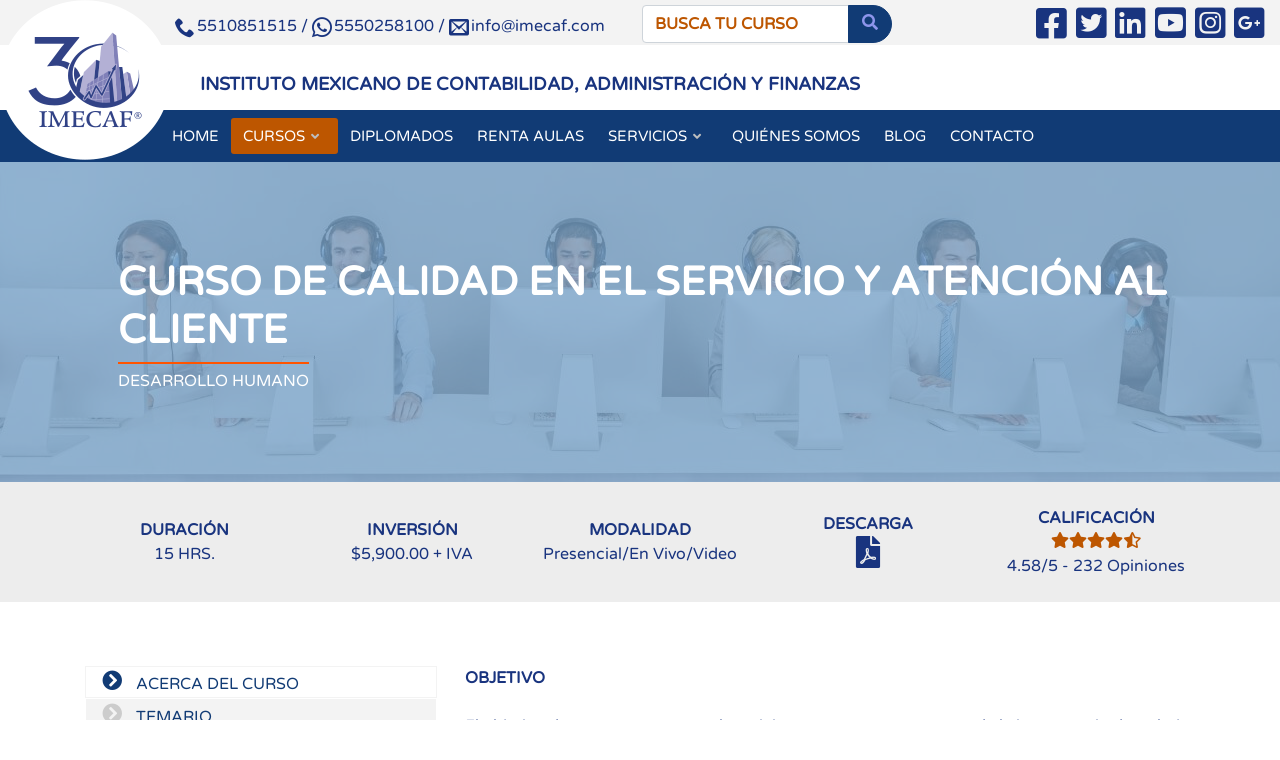

--- FILE ---
content_type: text/html; charset=UTF-8
request_url: https://imecaf.com/desarrollo-humano/cursos-desarrollo-humano/curso-de-servicio-al-cliente-8.html
body_size: 22521
content:
<!doctype html><html lang=es-MX><head><base href=https://imecaf.com/><meta charset=utf-8><meta name=viewport content="width=device-width, initial-scale=1, shrink-to-fit=no"><meta name=description content="Curso de Atención y Calidad en el Servicio al Cliente - Aprende técnicas y herramientas útiles para brindar una atención al cliente de calidad. ¡Inscríbete ya!"><meta name=keywords content="servicio al cliente, calidad en el servicio, atencion al cliente, cursos servicio al cliente, cursos calidad en el servicio, cursos de atencion al cliente, curso servicio al cliente, curso calidad en el servicio, curso de atencion al cliente, calidad de servicio"><meta name=robots content="index, follow"><title>Curso de Calidad en el Servicio y Atención al Cliente | Cursos Desarrollo Humano</title><link rel=apple-touch-icon href=images/favicons/apple-touch-icon.png sizes=180x180><link rel=icon href=images/favicons/favicon-32x32.png sizes=32x32 type=image/png><link rel=icon href=images/favicons/favicon-16x16.png sizes=16x16 type=image/png><link rel=icon href=images/favicons/favicon.ico><link rel=manifest href=../../manifest.js.json><link rel=preconnect href=https://stats.g.doubleclick.net/><link rel=preconnect href=https://connect.facebook.net> <link rel=canonical href=https://imecaf.com/desarrollo-humano/cursos-desarrollo-humano/curso-de-servicio-al-cliente-8.html><meta name=theme-color content=#113b75><link rel=preload crossorigin=anonymous href=webfonts/fa-solid-900.woff2?kx3dnv as=font><link rel=preload crossorigin=anonymous href=fonts/Varela-4.woff2 as=font><link rel=preload crossorigin=anonymous href=fonts/icomoon.woff2 as=font><link rel=preload crossorigin=anonymous href=fonts/icomoon.woff as=font><style>#url{visibility:hidden}#stars{line-height:16px}#Boletin{text-align:center}.tab{cursor:pointer}.bg-cursoboton-articulo-recomendado,.bg-cursoboton-descarga-boletin-pdf,.bg-cursoboton-inscribete-ahora-o-aparta-tu-lugar,.bg-cursoboton-recomendar-a-un-amigo,.bg-cursoboton-solicita-informacion,.bg-cursoicono-inscribete,.bg-cursoicono-solicita-informacion,.bg-cursoboton-curso-in-company{vertical-align:middle;display:inline-block;background:url(../images/cursos/sprite.cursos.png) no-repeat;overflow:hidden;text-indent:-9999px;text-align:left}.bg-cursoboton-articulo-recomendado{background-position:0 0;width:318px;height:90px}.bg-cursoboton-inscribete-ahora-o-aparta-tu-lugar{background-position:0 -90px;width:318px;height:91px}.bg-cursoboton-recomendar-a-un-amigo{background-position:0 -181px;width:318px;height:88px}.bg-cursoboton-solicita-informacion{background-position:0 -269px;width:318px;height:93px}.bg-cursoboton-descarga-boletin-pdf{background-position:0 -362px;width:274px;height:347px}.bg-cursoicono-solicita-informacion{background-position:1px -709px;width:66px;height:66px}.bg-cursoicono-inscribete{background-position:-66px -709px;width:59px;height:59px}.bg-cursoboton-curso-in-company{background-position:-0px -775px;width:318px;height:93px}.Back-Banner a{position:relative}.Back-Banner div{display:inline-block;overflow:hidden;position:relative;width:100%}.Back-Banner img{pointer-events:none;position:absolute;width:100%;height:100%;top:0px;left:0px}.breadcrumb-item span{line-height:30px}.blh{line-height:30px}@font-face{font-family:icomoon;src:url(fonts/icomoon.eot?au0boq);src:url(fonts/icomoon.eot?au0boq#iefix) format('embedded-opentype'),url(fonts/icomoon.ttf?au0boq) format('truetype'),url(fonts/icomoon.woff?au0boq) format('woff'),url(fonts/icomoon.svg?au0boq#icomoon) format('svg');font-weight:400;font-style:normal;font-display:block}[class^=icon-]{font-family:icomoon!important;speak:never;font-style:normal;font-weight:400;font-variant:normal;text-transform:none;line-height:1;-webkit-font-smoothing:antialiased;-moz-osx-font-smoothing:grayscale}.icon-youtube-square-brands,.icon-twitter-square-brands,.icon-instagram-square-brands,.icon-linkedin-square-brands,.icon-google-plus-square-brands,.icon-facebook-square-brands{display:inline-block;width:30.63px;height:35px}.icon-youtube-square-brands:before{content:"\e900"}.icon-twitter-square-brands:before{content:"\e901"}.icon-instagram-square-brands:before{content:"\e902"}.icon-linkedin-square-brands:before{content:"\e903"}.icon-google-plus-square-brands:before{content:"\e904"}.icon-facebook-square-brands:before{content:"\e905"}.fa-file-pdf{display:inline-block;width:24px;height:32px}.fa-file-pdf:before{content:"\e900"}.fa-star-half-alt,.fa-star,.fa-search{display:inline-block;width:18px;height:16px}.fa-star-half-alt{width:16.75px}.fa-star-half-alt:before{content:"\e901"}.fa-star:before{content:"\e902"}.fa-search:before{content:"\e903"}.fa-chevron-circle-right:before{content:"\e905"}.fas{-moz-osx-font-smoothing:grayscale;-webkit-font-smoothing:antialiased;display:inline-block;font-style:normal;font-variant:normal;text-rendering:auto;line-height:1}.fa-2x{font-size:2em}@font-face{font-family:Icomoon;font-style:normal;font-weight:400;font-display:swap;src:url(../fonts/icomoon.eot);src:url(../fonts/icomoon.eot?#iefix) format("embedded-opentype"),url(../fonts/icomoon.woff2) format("woff2"),url(../fonts/icomoon.woff) format("woff"),url(../fonts/icomoon.ttf) format("truetype"),url(../fonts/icomoon.svg#icomoon) format("svg")}@font-face{font-family:"Font Awesome 5 Free";font-style:normal;font-weight:900;font-display:swap;src:url(../webfonts/fa-solid-900.eot?kx3dnv);src:url(../webfonts/fa-solid-900.eot?kx3dnv#iefix) format("embedded-opentype"),url(../webfonts/fa-solid-900.woff2?kx3dnv) format("woff2"),url(../webfonts/fa-solid-900.woff?kx3dnv) format("woff"),url(../webfonts/fa-solid-900.ttf?kx3dnv) format("truetype"),url(../webfonts/fa-solid-900.svg?kx3dnv#icomoon) format("svg")}.fas{font-family:"Font Awesome 5 Free"}.fas{font-weight:900}@font-face{font-family:'Varela Round';font-style:normal;font-weight:400;font-display:swap;src:local('Varela Round Regular'),local('VarelaRound-Regular'),url(../fonts/Varela-3.woff2) format('woff2');unicode-range:U+0100-024F,U+0259,U+1E00-1EFF,U+2020,U+20A0-20AB,U+20AD-20CF,U+2113,U+2C60-2C7F,U+A720-A7FF}@font-face{font-family:'Varela Round';font-style:normal;font-weight:400;font-display:swap;src:local('Varela Round Regular'),local('VarelaRound-Regular'),url(../fonts/Varela-4.woff2) format('woff2');unicode-range:U+0000-00FF,U+0131,U+0152-0153,U+02BB-02BC,U+02C6,U+02DA,U+02DC,U+2000-206F,U+2074,U+20AC,U+2122,U+2191,U+2193,U+2212,U+2215,U+FEFF,U+FFFD}:root{--blue:#007bff;--indigo:#6610f2;--purple:#6f42c1;--pink:#e83e8c;--red:#dc3545;--orange:#fd7e14;--yellow:#ffc107;--green:#28a745;--teal:#20c997;--cyan:#17a2b8;--white:#fff;--gray:#6c757d;--gray-dark:#343a40;--primary:#007bff;--secondary:#6c757d;--success:#28a745;--info:#17a2b8;--warning:#ffc107;--danger:#dc3545;--light:#f8f9fa;--dark:#343a40;--breakpoint-xs:0;--breakpoint-sm:576px;--breakpoint-md:768px;--breakpoint-lg:992px;--breakpoint-xl:1200px;--font-family-sans-serif:-apple-system,BlinkMacSystemFont,"Segoe UI",Roboto,"Helvetica Neue",Arial,"Noto Sans",sans-serif,"Apple Color Emoji","Segoe UI Emoji","Segoe UI Symbol","Noto Color Emoji";--font-family-monospace:SFMono-Regular,Menlo,Monaco,Consolas,"Liberation Mono","Courier New",monospace}*,::after,::before{box-sizing:border-box}html{font-family:sans-serif;line-height:1.15;-webkit-text-size-adjust:100%;-webkit-tap-highlight-color:transparent}footer,header,main,nav{display:block}body{margin:0;font-family:-apple-system,BlinkMacSystemFont,"Segoe UI",Roboto,"Helvetica Neue",Arial,"Noto Sans",sans-serif,"Apple Color Emoji","Segoe UI Emoji","Segoe UI Symbol","Noto Color Emoji";font-size:1rem;font-weight:400;line-height:1.5;color:#212529;text-align:left;background-color:#fff}[tabindex="-1"]:focus:not(:focus-visible){outline:0!important}hr{box-sizing:content-box;height:0;overflow:visible}h1,h2,h3{margin-top:0;margin-bottom:.5rem}p{margin-top:0;margin-bottom:1rem}ol,ul{margin-top:0;margin-bottom:1rem}ol ul,ul ul{margin-bottom:0}strong{font-weight:bolder}small{font-size:80%}a{color:#007bff;text-decoration:none;background-color:transparent}a:hover{color:#0056b3;text-decoration:underline}a:not([href]){color:inherit;text-decoration:none}a:not([href]):hover{color:inherit;text-decoration:none}img{vertical-align:middle;border-style:none}table{border-collapse:collapse}th{text-align:inherit}label{display:inline-block;margin-bottom:.5rem}button{border-radius:0}button:focus{outline:1px dotted;outline:5px auto -webkit-focus-ring-color}button,input,select,textarea{margin:0;font-family:inherit;font-size:inherit;line-height:inherit}button,input{overflow:visible}button,select{text-transform:none}select{word-wrap:normal}[type=button],[type=submit],button{-webkit-appearance:button}[type=button]:not(:disabled),[type=reset]:not(:disabled),[type=submit]:not(:disabled),button:not(:disabled){cursor:pointer}[type=button]::-moz-focus-inner,[type=submit]::-moz-focus-inner,button::-moz-focus-inner{padding:0;border-style:none}input[type=checkbox]{box-sizing:border-box;padding:0}textarea{overflow:auto;resize:vertical}::-webkit-file-upload-button{font:inherit;-webkit-appearance:button}h1,h2,h3{margin-bottom:.5rem;font-weight:500;line-height:1.2}h1{font-size:2.5rem}h2{font-size:2rem}h3{font-size:1.75rem}hr{margin-top:1rem;margin-bottom:1rem;border:0;border-top:1px solid rgba(0,0,0,.1)}small{font-size:80%;font-weight:400}.img-fluid{max-width:100%;height:auto}.container{width:100%;padding-right:15px;padding-left:15px;margin-right:auto;margin-left:auto}@media (min-width:576px){.container{max-width:540px}}@media (min-width:768px){.container{max-width:720px}}@media (min-width:992px){.container{max-width:960px}}@media (min-width:1200px){.container{max-width:1140px}}@media (min-width:576px){.container{max-width:540px}}@media (min-width:768px){.container{max-width:720px}}@media (min-width:992px){.container{max-width:960px}}@media (min-width:1200px){.container{max-width:1140px}}.row{display:-ms-flexbox;display:flex;-ms-flex-wrap:wrap;flex-wrap:wrap;margin-right:-15px;margin-left:-15px}.col,.col-auto,.col-lg-12,.col-lg-4,.col-lg-8,.col-md-3,.col-md-4,.col-md-5,.col-md-7,.col-md-8,.col-sm-12,.col-sm-4,.col-sm-8,.col-xl-3,.col-xl-4,.col-xl-5{position:relative;width:100%;padding-right:15px;padding-left:15px}.col{-ms-flex-preferred-size:0;flex-basis:0;-ms-flex-positive:1;flex-grow:1;max-width:100%}.col-auto{-ms-flex:0 0 auto;flex:0 0 auto;width:auto;max-width:100%}@media (min-width:576px){.col-sm-4{-ms-flex:0 0 33.333333%;flex:0 0 33.333333%;max-width:33.333333%}.col-sm-8{-ms-flex:0 0 66.666667%;flex:0 0 66.666667%;max-width:66.666667%}.col-sm-12{-ms-flex:0 0 100%;flex:0 0 100%;max-width:100%}}@media (min-width:768px){.col-md-3{-ms-flex:0 0 25%;flex:0 0 25%;max-width:25%}.col-md-4{-ms-flex:0 0 33.333333%;flex:0 0 33.333333%;max-width:33.333333%}.col-md-5{-ms-flex:0 0 41.666667%;flex:0 0 41.666667%;max-width:41.666667%}.col-md-7{-ms-flex:0 0 58.333333%;flex:0 0 58.333333%;max-width:58.333333%}.col-md-8{-ms-flex:0 0 66.666667%;flex:0 0 66.666667%;max-width:66.666667%}}@media (min-width:992px){.col-lg-4{-ms-flex:0 0 33.333333%;flex:0 0 33.333333%;max-width:33.333333%}.col-lg-8{-ms-flex:0 0 66.666667%;flex:0 0 66.666667%;max-width:66.666667%}.col-lg-12{-ms-flex:0 0 100%;flex:0 0 100%;max-width:100%}}@media (min-width:1200px){.col-xl-3{-ms-flex:0 0 25%;flex:0 0 25%;max-width:25%}.col-xl-4{-ms-flex:0 0 33.333333%;flex:0 0 33.333333%;max-width:33.333333%}.col-xl-5{-ms-flex:0 0 41.666667%;flex:0 0 41.666667%;max-width:41.666667%}}.table{width:100%;margin-bottom:1rem;color:#212529}.table td,.table th{line-height:25px;padding:.75rem;border-top:1px solid #dee2e6}.table thead th{vertical-align:bottom;border-bottom:2px solid #dee2e6}.table-striped tbody tr:nth-of-type(odd){background-color:rgba(0,0,0,.05)}.table-hover tbody tr:hover{color:#212529;background-color:rgba(0,0,0,.075)}.form-control{display:block;width:100%;height:calc(1.5em + .75rem + 2px);padding:.375rem .75rem;font-size:1rem;font-weight:400;line-height:1.5;color:#495057;background-color:#fff;background-clip:padding-box;border:1px solid #ced4da;border-radius:.25rem;transition:border-color .15s ease-in-out,box-shadow .15s ease-in-out}@media (prefers-reduced-motion:reduce){.form-control{transition:none}}.form-control::-ms-expand{background-color:transparent;border:0}.form-control:-moz-focusring{color:transparent;text-shadow:0 0 0 #495057}.form-control:focus{color:#495057;background-color:#fff;border-color:#80bdff;outline:0;box-shadow:0 0 0 .2rem rgba(0,123,255,.25)}.form-control::-webkit-input-placeholder{color:#6c757d;opacity:1}.form-control::-moz-placeholder{color:#6c757d;opacity:1}.form-control:-ms-input-placeholder{color:#6c757d;opacity:1}.form-control::-ms-input-placeholder{color:#6c757d;opacity:1}.form-control:disabled{background-color:#e9ecef;opacity:1}select.form-control:focus::-ms-value{color:#495057;background-color:#fff}.col-form-label{padding-top:calc(.375rem + 1px);padding-bottom:calc(.375rem + 1px);margin-bottom:0;font-size:inherit;line-height:1.5}textarea.form-control{height:auto}.form-group{margin-bottom:1rem}.form-row{display:-ms-flexbox;display:flex;-ms-flex-wrap:wrap;flex-wrap:wrap;margin-right:-5px;margin-left:-5px}.form-row>[class*=col-]{padding-right:5px;padding-left:5px}.form-check{position:relative;display:block;padding-left:1.25rem}.form-check-input{position:absolute;margin-top:.3rem;margin-left:-1.25rem}.form-check-input:disabled~.form-check-label{color:#6c757d}.form-check-label{margin-bottom:0}.btn{display:inline-block;font-weight:400;color:#212529;text-align:center;vertical-align:middle;cursor:pointer;-webkit-user-select:none;-moz-user-select:none;-ms-user-select:none;user-select:none;background-color:transparent;border:1px solid transparent;padding:.375rem .75rem;font-size:1rem;line-height:1.5;border-radius:.25rem;transition:color .15s ease-in-out,background-color .15s ease-in-out,border-color .15s ease-in-out,box-shadow .15s ease-in-out}@media (prefers-reduced-motion:reduce){.btn{transition:none}}.btn:hover{color:#212529;text-decoration:none}.btn:focus{outline:0;box-shadow:0 0 0 .2rem rgba(0,123,255,.25)}.btn:disabled{opacity:.65}.btn-primary{color:#fff;background-color:#007bff;border-color:#007bff}.btn-primary:hover{color:#fff;background-color:#0069d9;border-color:#0062cc}.btn-primary:focus{color:#fff;background-color:#0069d9;border-color:#0062cc;box-shadow:0 0 0 .2rem rgba(38,143,255,.5)}.btn-primary:disabled{color:#fff;background-color:#007bff;border-color:#007bff}.btn-primary:not(:disabled):not(.disabled).active,.btn-primary:not(:disabled):not(.disabled):active{color:#fff;background-color:#0062cc;border-color:#005cbf}.btn-primary:not(:disabled):not(.disabled).active:focus,.btn-primary:not(:disabled):not(.disabled):active:focus{box-shadow:0 0 0 .2rem rgba(38,143,255,.5)}.btn-info:not(:disabled):not(.disabled).active,.btn-info:not(:disabled):not(.disabled):active{color:#fff;background-color:#117a8b;border-color:#10707f}.btn-info:not(:disabled):not(.disabled).active:focus,.btn-info:not(:disabled):not(.disabled):active:focus{box-shadow:0 0 0 .2rem rgba(58,176,195,.5)}.btn-light:not(:disabled):not(.disabled).active,.btn-light:not(:disabled):not(.disabled):active{color:#212529;background-color:#dae0e5;border-color:#d3d9df}.btn-light:not(:disabled):not(.disabled).active:focus,.btn-light:not(:disabled):not(.disabled):active:focus{box-shadow:0 0 0 .2rem rgba(216,217,219,.5)}.btn-sm{padding:.25rem .5rem;font-size:.875rem;line-height:1.5;border-radius:.2rem}.fade{transition:opacity .15s linear}@media (prefers-reduced-motion:reduce){.fade{transition:none}}.fade:not(.show){opacity:0}.collapse:not(.show){display:none}.dropdown{position:relative}.dropdown-toggle{white-space:nowrap}.dropdown-toggle::after{display:inline-block;margin-left:.255em;vertical-align:.255em;content:"";border-top:.3em solid;border-right:.3em solid transparent;border-bottom:0;border-left:.3em solid transparent}.dropdown-menu{position:absolute;top:100%;left:0;z-index:1000;display:none;float:left;min-width:10rem;padding:.5rem 0;margin:.125rem 0 0;font-size:1rem;color:#212529;text-align:left;list-style:none;background-color:#fff;background-clip:padding-box;border:1px solid rgba(0,0,0,.15);border-radius:.25rem}.dropdown-item{display:block;width:100%;padding:.25rem 1.5rem;clear:both;font-weight:400;color:#212529;text-align:inherit;white-space:nowrap;background-color:transparent;border:0}.dropdown-item:focus,.dropdown-item:hover{color:#16181b;text-decoration:none;background-color:#f8f9fa}.dropdown-item:active{color:#fff;text-decoration:none;background-color:#007bff}.dropdown-item:disabled{color:#6c757d;pointer-events:none;background-color:transparent}.input-group{position:relative;display:-ms-flexbox;display:flex;-ms-flex-wrap:wrap;flex-wrap:wrap;-ms-flex-align:stretch;align-items:stretch;width:100%}.input-group>.form-control{position:relative;-ms-flex:1 1 0%;flex:1 1 0%;min-width:0;margin-bottom:0}.input-group>.form-control:focus{z-index:3}.input-group>.form-control:not(:last-child){border-top-right-radius:0;border-bottom-right-radius:0}.input-group-append{display:-ms-flexbox;display:flex}.input-group-append .btn{position:relative;z-index:2}.input-group-append .btn:focus{z-index:3}.input-group-append{margin-left:-1px}.input-group>.input-group-append>.btn{border-top-left-radius:0;border-bottom-left-radius:0}.nav{display:-ms-flexbox;display:flex;-ms-flex-wrap:wrap;flex-wrap:wrap;padding-left:0;margin-bottom:0;list-style:none}.nav-link{display:block;padding:.5rem 1rem}.nav-link:focus,.nav-link:hover{text-decoration:none}.nav-pills .nav-link{border-radius:.25rem}.nav-pills .nav-link.active{color:#fff;background-color:#007bff}.tab-content>.tab-pane{display:none}.tab-content>.active{display:block}.navbar{position:relative;display:-ms-flexbox;display:flex;-ms-flex-wrap:wrap;flex-wrap:wrap;-ms-flex-align:center;align-items:center;-ms-flex-pack:justify;justify-content:space-between;padding:.5rem 1rem}.navbar-nav{display:-ms-flexbox;display:flex;-ms-flex-direction:column;flex-direction:column;padding-left:0;margin-bottom:0;list-style:none}.navbar-nav .nav-link{padding-right:0;padding-left:0}.navbar-nav .dropdown-menu{position:static;float:none}.navbar-collapse{-ms-flex-preferred-size:100%;flex-basis:100%;-ms-flex-positive:1;flex-grow:1;-ms-flex-align:center;align-items:center}.navbar-toggler{padding:.25rem .75rem;font-size:1.25rem;line-height:1;background-color:transparent;border:1px solid transparent;border-radius:.25rem}.navbar-toggler:focus,.navbar-toggler:hover{text-decoration:none}@media (min-width:992px){.navbar-expand-lg{-ms-flex-flow:row nowrap;flex-flow:row nowrap;-ms-flex-pack:start;justify-content:flex-start}.navbar-expand-lg .navbar-nav{-ms-flex-direction:row;flex-direction:row}.navbar-expand-lg .navbar-nav .dropdown-menu{position:absolute}.navbar-expand-lg .navbar-nav .nav-link{padding-right:.5rem;padding-left:.5rem}.navbar-expand-lg .navbar-collapse{display:-ms-flexbox!important;display:flex!important;-ms-flex-preferred-size:auto;flex-basis:auto}.navbar-expand-lg .navbar-toggler{display:none}}.breadcrumb{display:-ms-flexbox;display:flex;-ms-flex-wrap:wrap;flex-wrap:wrap;padding:.75rem 1rem;margin-bottom:1rem;list-style:none;background-color:#e9ecef;border-radius:.25rem}.breadcrumb-item+.breadcrumb-item{padding-left:.5rem}.breadcrumb-item+.breadcrumb-item::before{display:inline-block;padding-right:.5rem;color:#6c757d;content:"/"}.breadcrumb-item+.breadcrumb-item:hover::before{text-decoration:underline}.breadcrumb-item+.breadcrumb-item:hover::before{text-decoration:none}.breadcrumb-item.active{color:#6c757d}.close:not(:disabled):not(.disabled):focus,.close:not(:disabled):not(.disabled):hover{opacity:.75}.bg-white{background-color:#fff!important}.d-none{display:none!important}.d-block{display:block!important}.d-flex{display:-ms-flexbox!important;display:flex!important}@media (min-width:576px){.d-sm-block{display:block!important}}@media (min-width:768px){.d-md-none{display:none!important}.d-md-block{display:block!important}}@media (min-width:992px){.d-lg-none{display:none!important}.d-lg-block{display:block!important}}@media (min-width:1200px){.d-xl-none{display:none!important}.d-xl-block{display:block!important}}.flex-column{-ms-flex-direction:column!important;flex-direction:column!important}.justify-content-center{-ms-flex-pack:center!important;justify-content:center!important}.align-items-center{-ms-flex-align:center!important;align-items:center!important}.align-self-center{-ms-flex-item-align:center!important;align-self:center!important}@media (min-width:992px){.float-lg-right{float:right!important}}@supports ((position:-webkit-sticky) or (position:sticky)){.sticky-top{position:-webkit-sticky;position:sticky;top:0;z-index:1020}}.m-0{margin:0!important}.mt-0{margin-top:0!important}.mt-1{margin-top:.25rem!important}.mt-2{margin-top:.5rem!important}.mt-3{margin-top:1rem!important}.mb-5{margin-bottom:3rem!important}.p-2{padding:.5rem!important}.pt-2{padding-top:.5rem!important}.pr-2{padding-right:.5rem!important}.pb-2{padding-bottom:.5rem!important}.pl-2{padding-left:.5rem!important}.pt-3{padding-top:1rem!important}.pb-3{padding-bottom:1rem!important}.p-4{padding:1.5rem!important}.pt-4{padding-top:1.5rem!important}.pl-4{padding-left:1.5rem!important}.p-5{padding:3rem!important}.pt-5{padding-top:3rem!important}.pr-5{padding-right:3rem!important}.pb-5{padding-bottom:3rem!important}.pl-5{padding-left:3rem!important}@media (min-width:768px){.p-md-5{padding:3rem!important}}@media (min-width:992px){.pt-lg-3{padding-top:1rem!important}}.text-justify{text-align:justify!important}.text-right{text-align:right!important}.text-center{text-align:center!important}@media (min-width:768px){.text-md-left{text-align:left!important}.text-md-right{text-align:right!important}}@media (min-width:992px){.text-lg-left{text-align:left!important}}.text-white{color:#fff!important}@media print{*,::after,::before{text-shadow:none!important;box-shadow:none!important}a:not(.btn){text-decoration:underline}thead{display:table-header-group}img,tr{page-break-inside:avoid}h2,h3,p{orphans:3;widows:3}h2,h3{page-break-after:avoid}@page{size:a3}body{min-width:992px!important}.container{min-width:992px!important}.navbar{display:none}.table{border-collapse:collapse!important}.table td,.table th{background-color:#fff!important}}body{font-family:'Varela Round',sans-serif;font-style:normal;font-weight:400;font-size:16px;color:#19347f;-webkit-font-smoothing:antialiased;background:#fff}p{margin:0 0 24px 0}p:last-child{margin:0}a{color:#19347f}a:hover{color:#3d5c9c;text-decoration:none}a:active,a:hover{outline:0;text-decoration:none}hr.double-blue{border-top:2px solid #184179}.form-control::-webkit-input-placeholder{color:#bd5600;font-weight:700;opacity:1}.form-control::-moz-placeholder{color:#bd5600;font-weight:700;opacity:1}.form-control:-ms-input-placeholder{color:#bd5600;font-weight:700;opacity:1}.form-control::-ms-input-placeholder{color:#bd5600;font-weight:700;opacity:1}footer{font-size:16px;font-weight:400}footer .text-big{font-size:18px;font-weight:700}footer a{color:#fff}footer a:hover{color:#ddd;text-decoration:none}a:hover,footer a:active{outline:0;text-decoration:none}footer ul{padding-left:10px}? .header-classic{background-color:#fff}header{background-color:#fff}.top-header{background-color:#f3f3f3;font-size:16px;height:45px;line-height:42px;padding-bottom:5px;padding-top:5px}.top-header>div{padding-left:160px}.top-header>div .row{margin:0}.top-title{background-color:#fff}.navbar-classic{background-color:#113b75;padding-left:160px}.navbar-classic .navbar-nav .nav-item .nav-link{font-size:15px;color:#fff;padding:8px 14px;line-height:20px}.navbar-classic .navbar-nav .nav-item .nav-link:hover{color:#fff;background-color:#bd5600;border-radius:3px}.navbar-classic .navbar-nav .nav-item .special{color:#fff;background-color:#bd5600;border-radius:3px}.navbar-classic .navbar-nav .nav-item .nav-link:hover.dropdown-toggle::after{color:#113b75}.navbar-classic .dropdown-toggle::after{margin-top:1px;display:inline-block;width:0;height:0;margin-left:6px;vertical-align:-2px;content:"\e907";border-top:none;border-right:none;border-bottom:none;border-left:none;color:#bdbebf;font-family:'Font Awesome 5 Free';font-weight:900;margin-right:15px;font-size:13px;float:right}.dropdown-menu{position:absolute;top:100%;left:0;z-index:1000;display:none;float:left;min-width:16rem;padding:12px;margin:4px 0;font-size:1rem;color:#808294;text-align:left;list-style:none;background-color:#fff;background-clip:padding-box;border:1px solid #fff;border-radius:2px;-webkit-box-shadow:0 3px 11px 0 rgba(0,0,0,.09);-moz-box-shadow:0 3px 11px 0 rgba(0,0,0,.09);box-shadow:0 3px 11px 0 rgba(0,0,0,.09)}.dropdown-item{display:block;width:100%;padding:7px 0;clear:both;color:#1b447f;text-align:inherit;white-space:nowrap;background-color:transparent;border:0;font-size:15px;line-height:15px}.dropdown-item:focus,.dropdown-item:hover{color:#bd5600;text-decoration:none}@media (min-width:992px){.dropdown .dropdown-menu{display:block;visibility:hidden;opacity:0;-webkit-transform:translateY(20px);-ms-transform:translateY(20px);transform:translateY(20px);-webkit-transition:all .3s ease-in;-o-transition:all .3s ease-in;transition:all .3s ease-in}.dropdown:hover>.dropdown-menu{visibility:visible;opacity:1;-webkit-transform:scaleY(1);-ms-transform:scaleY(1);transform:scaleY(1);opacity:1;visibility:visible}}.dropdown-item:focus,.dropdown-item:hover{color:#bd5600;text-decoration:none;background-color:#eee}.navbar-classic .navbar-toggler{padding:17px 15px;font-size:1.25rem;line-height:1;background-color:transparent;border:0 solid #eaeaf0;border-radius:.25rem;position:relative}.icon-bar{width:25px;height:4px;background-color:#bd5600;display:block;-webkit-transition:all .2s;transition:all .2s;margin-top:4px}.navbar-toggler:focus{outline:0}.navbar-toggler .top-bar{transform:rotate(45deg);transform-origin:10% 190%;background-color:#bd5600}.navbar-toggler .middle-bar{opacity:0}.navbar-toggler .bottom-bar{transform:rotate(-45deg);transform-origin:10% -80%;background-color:#bd5600}.navbar-toggler.collapsed .top-bar{transform:rotate(0);background-color:#bd5600}.navbar-toggler.collapsed .middle-bar{opacity:1}.navbar-toggler.collapsed .bottom-bar{transform:rotate(0);background-color:#bd5600}.btn-primary{background-color:#0d3977;border-color:#0d3977}.btn-primary:hover{background-color:#3d5c9c;border-color:#3d5c9c}.btn-primary:not(:disabled):not(.disabled).active,.btn-primary:not(:disabled):not(.disabled):active{background-color:#3d5c9c;border-color:#3d5c9c}.btn-primary:focus{background-color:#3d5c9c;border-color:#3d5c9c}.table{color:#19347f}.table thead th{border-bottom:1px solid #969393;font-size:16px}.table thead th:first-child{font-size:20px}.table td,.table th{border:0}.table-hover tbody tr:hover{color:#bd5600;cursor:pointer}@media (max-width:575px){.cursos td,.cursos thead th,.table thead th:first-child{font-size:10px;padding:0.1rem;line-height:30px}}.breadcrumb{background-color:transparent;padding:5px;margin:5px 0;text-align:center;display:inline-flex;font-size:10px}.tabCurso .nav-pills .nav-link.active{color:#113b75;background-color:#fff;border:1px solid #f3f3f3}.tabCurso .nav-pills .nav-link.active .fas{color:#113b75}.tabCurso .nav-pills .nav-link{color:#113b75;background-color:#f3f3f3;border:1px solid #fff}.tabCurso .nav-pills .nav-link .fas{color:#ccc}.tabCurso .nav-pills .nav-link{border-radius:0}.tabCurso .nav-link:focus,.tabCurso .nav-link:hover{background-color:#fafafa}.tabCurso .nav-link{padding:.2rem 1rem;line-height:20px}.tabCurso .nav-link .fas{padding-right:10px;font-size:20px}.logo{position:absolute;display:block;height:0;z-index:1}.top-title{height:65px;line-height:65px;padding-left:200px;font-size:18px;font-weight:700}.btn-group-special{color:#fff;background-color:#bd5600;border-color:#bd5600}.btn-group-special:hover{color:#fff;background-color:#ff8a40;border-color:#ff8a40}.btn-group-blue{color:#8e95eb;background-color:#113b75;border-color:#113b75;border-radius:1.8rem}.btn-group-blue:hover{color:#8e95eb;background-color:#00285c;border-color:#00285c}.bg-blue{color:#fff;background-color:#113b75}.bg-blue2{color:#fff;background-color:#0a2a52}.bg-orange{color:#fff;background-color:#bd5600}.bg-grey2{background-color:#f6f6f6}.text-blue-light{color:#365075}.text-orangec{color:#bd5600}.social-facebook-color{color:#1877f2}.social-twitter-color{color:#1da1f2}.social-youtube-color{color:red}.social-instagram-color{color:#c32aa3}.social-linkedin-color{color:#007bb5}.social-google-color{color:#4081f1}.bg-fixed-image-center{background-position:center center;background-repeat:no-repeat;background-size:contain 1700px}.infoTemario{color:#000}.infoTemario h2{color:#113b75;font-size:26px;font-weight:700}.infoTemario h3{background-color:#f3f3f3;margin-bottom:0;color:#113b75;font-size:16px;font-weight:700;padding:5px;margin-top:10px;margin-bottom:10px}.infoTemario ol{color:#113b75}.infoTemario ol li ul li,.infoTemario ol ul li{font-weight:400}.formSolicitaInformacion{border:1px solid #113b75}.formInscribete{border:1px solid #bd5600}.table-responsive-stack tr{display:-webkit-box;display:-ms-flexbox;display:flex;-webkit-box-orient:horizontal;-webkit-box-direction:normal;-ms-flex-direction:row;flex-direction:row}.table-responsive-stack td,.table-responsive-stack th{display:block;-ms-flex:1 1 auto;flex:1 1 auto}@media screen and (max-width:768px){.table-responsive-stack tr{-webkit-box-orient:vertical;-webkit-box-direction:normal;-ms-flex-direction:column;flex-direction:column;border-bottom:3px solid #ccc;display:block}.table-responsive-stack td{width:100%}}@media (min-width:992px){.navbar-classic .navbar-nav .nav-item .nav-link{font-size:13px;padding:8px 6px}.top-title{font-size:13px;line-height:78px;height:65px}}@media (min-width:1200px){.navbar-classic .navbar-nav .nav-item .nav-link{font-size:15px;padding:8px 12px}.top-title{font-size:18px;height:65px}}@media (max-width:575.98px){h1{font-size:1.25rem}}@media (max-width:767.98px){h1{font-size:1.875rem}.sticky-top{position:relative}.table td,.table th{padding:2px;font-size:12px}}@media (max-width:991.98px){.navbar-classic{padding-left:20px}.top-header>div{padding-left:0}.top-title{padding-left:0}}@media (max-width:575.98px){.top-header{line-height:20px;height:90px}.top-title{height:95px;margin-bottom:20px;line-height:20px}}@media (min-width:576px) and (max-width:767.98px){.top-header{line-height:20px;height:70px}.top-title{height:105px;line-height:20px}}@media (min-width:768px) and (max-width:991.98px){.top-title{height:135px}}@media (min-width:992px) and (max-width:1199.98px){.top-header{line-height:20px}}.col{float:none}@media screen and (min-width:601px){.col{display:table-cell}}@media(max-width:320px){.tabCurso .nav-link,.p-2,.col-lg-4,.col-lg-12{padding-left:0!important;padding-right:0!important}.cursos table,.cursos td,.cursos thead th,.table thead th:first-child{font-size:9px;padding:0;line-height:30px}}.parallax-header{background-attachment:fixed;background-position:center;background-repeat:no-repeat;background-size:cover;background:#78a2c8;height:auto;min-height:320px;width:100%;position:relative;display:inline-block}#imagen-curso{z-index:0;opacity:20%;position:absolute;display:inline-block;width:100%;height:100%;object-fit:cover;object-position:bottom}.icon-whatsapp-square-brands,.icon-phone,.icon-envelope{font-size:20px;vertical-align:middle;padding-right:2px;line-height:42px}.icon-whatsapp-square-brands:before{content:"\e906"}.icon-phone:before{content:"\e907"}.icon-envelope:before{content:"\e908"}.fa-star,.fa-star-half-alt{width:18px;height:16px}</style><script type="application/ld+json">{"@context": "https://schema.org", "@type": "Course", "name": "CURSO DE CALIDAD EN EL SERVICIO Y ATENCIÓN AL CLIENTE", "url": "https://imecaf.com/desarrollo humano/cursos-desarrollo humano/curso-de-servicio-al-cliente-8.html", "description": "El objetivo de este curso es que el participante conozca y comprenda la importancia de trabajar con Calidad en el Servicio en la Atenci&oacute;n al Cliente. Mejorar&aacute; su actitud ante el cliente, aplicando principios, m&eacute;todos y t&eacute;cnicas que le permitan relacionarse de manera personal o por tel&eacute;fono, de una forma un eficaz y eficiente. Aprender&aacute; las bases para desarrollar actividades de servicio al cliente acorde a las necesidades de su empresa, y en los procesos ", "provider": {"@type": "Organization", "name": "IMECAF", "url": "https://imecaf.com"}, "courseMode": "Presencial / Online en vivo / Video", "timeRequired": "PT15H", "syllabusSections": [{"@type": "Syllabus", "name": "Entorno global de la empresa"}, {"@type": "Syllabus", "name": "Conceptos generales"}, {"@type": "Syllabus", "name": "&iquest;C&oacute;mo desarrollar una actitud de servicio al cliente?"}, {"@type": "Syllabus", "name": "Reglas de oro de servicio al cliente"}]}</script><script type="application/ld+json">{"@context": "https://schema.org", "@type": "FAQPage", "mainEntity": [{"@type": "Question", "name": "¿Qué aprenderé en CURSO DE CALIDAD EN EL SERVICIO Y ATENCIÓN AL CLIENTE?", "acceptedAnswer": {"@type": "Answer", "text": "El objetivo de este curso es que el participante conozca y comprenda la importancia de trabajar con Calidad en el Servicio en la Atenci&oacute;n al Cliente. Mejorar&aacute; su actitud ante el cliente, aplicando principios, m&eacute;todos y t&eacute;cnicas que le permitan relacionarse de manera personal o por tel&eacute;fono, de una forma un eficaz y eficiente. Aprender&aacute; las bases para desarrollar actividades de servicio al cliente acorde a las necesidades de su empresa, y en los procesos claves de la organizaci&oacute;n, en donde se hace evidente el contacto con el cliente."}}, {"@type": "Question", "name": "¿Qué temas incluye el curso?", "acceptedAnswer": {"@type": "Answer", "text": "Entorno global de la empresa, Conceptos generales, &iquest;C&oacute;mo desarrollar una actitud de servicio al cliente?, Reglas de oro de servicio al cliente"}}, {"@type": "Question", "name": "¿A quién está dirigido este curso?", "acceptedAnswer": {"@type": "Answer", "text": "Este Curso de Servicio y Atenci&oacute;n al Cliente va dirigido a empleados de servicios y ventas, de nivel operativo y mandos medios, aunque tambi&eacute;n pueden participar a nivel direcci&oacute;n de &aacute;reas de servicio o ventas."}}, {"@type": "Question", "name": "¿Qué beneficios ofrece este curso?", "acceptedAnswer": {"@type": "Answer", "text": "Los beneficios de este Curso de Calidad en el Servicio al Cliente son:    Conocer a fondo qu&eacute; significa la calidad en el servicio y porqu&eacute; es importante  Conocer las expectativas que tienen los clientes y las repercusiones de no cumplirlas  Aprender a desarrollar una actitud de servicio en la atenci&oacute;n al cliente  Aprender las reglas de oro del servicio al cliente  Este curso incluye certificado oficial DC-3 a solicitud del participante, v&aacute;lido ante la STPS"}}]}</script></head><body itemscope itemtype=https://schema.org/ItemPage> <header class="header-classic sticky-top"><div itemscope itemtype=https://schema.org/EducationalOrganization id=organization><meta itemprop=url content=https://imecaf.com><div class="logo d-none d-lg-block" itemscope itemtype=https://schema.org/ImageObject> <a href=./><img itemprop=logo itemscope itemtype=https://schema.org/ImageObject loading=lazy width=170 height=160 alt="Logo de IMECAF - Instituto Mexicano de Contabilidad, Administración y Finanzas" srcset= "images/logo-imecaf.85.png 0.5x, images/logo-imecaf.340.png 2x, images/logo-imecaf.510.png 3x" src=images/logo-imecaf.png class="img-fluid logoImg" id=Logo-Img><meta itemprop="contentUrl" content="https://imecaf.com/images/logo-imecaf.png"></a></div><div class=top-header><div><div class=row><div class="col-xl-5 col-lg-4 col-md-7 col-sm-12 text-center text-md-left"><a href="tel:5510851515"><span class="icon-phone"></span>5510851515</a> / <a href="https://imecaf.com/wa_redirect.php" id="btn-whatsapp" rel="noopener" target="_blank"><span class="icon-whatsapp-square-brands"></span>5550258100</a> / <a href="mailto:info@imecaf.com"><span class="icon-envelope"></span>info@imecaf.com</a></div><div class="col-xl-3 col-lg-4 col-sm-12 text-center text-md-left d-none d-lg-block d-xl-block" id=buscaTop><form action=/buscar/ method=post><div class=input-group> <input aria-label="Busca tu curso" type=text id=busquedalibre name=busquedalibre class=form-control placeholder="BUSCA TU CURSO" required><div class=input-group-append> <button class="btn btn-group-blue" aria-label=Buscar type=submit> <em class="fas fa-search"></em> </button></div></div></form></div><div class="col-xl-4 col-lg-4 col-md-5 col-sm-12 text-center text-md-right" id=socialTop><div style=font-size:35px> <a aria-label="IMECAF en FaceBook" href=https://www.facebook.com/IMECAF/ target=_blank rel=noopener><span class=icon-facebook-square-brands></span></a> <a aria-label="IMECAF en Twitter" href=https://twitter.com/imecaf target=_blank rel=noopener><span class=icon-twitter-square-brands></span></a> <a aria-label="IMECAF en LinkedIn" href=https://www.linkedin.com/company/imecaf/ target=_blank rel=noopener><span class=icon-linkedin-square-brands></span></a> <a aria-label="IMECAF en YouTube" href=https://www.youtube.com/imecaf rel=noopener><span class=icon-youtube-square-brands></span></a> <a aria-label="IMECAF en Instagram" href=https://www.instagram.com/imecaf_mx/ rel=noopener><span class=icon-instagram-square-brands></span></a> <a aria-label="IMECAF en Google Mi Negocio" href=https://www.google.com/search?q=IMECAF+-+Instituto+Mexicano+de+Contabilidad,+Administraci%C3%B3n+y+Finanzas&stick=H4sIAAAAAAAA_-NgU1I1qLAwTTEyMDIwsEg2MDY0skyxMqgwTjYzNzMwsUw1TU01tTBLXcTq7unr6uzopqCr4JlXXJJZUlqSr-CbWpGZnJiXr5CSquCcn1eSmJSZk5mSmKKj4JiSm5mXWVxSlJiceXhznkKlgltmXmJeVWIxAENGrBJzAAAA&hl=es-419&mat=CSJKvkLCDgn9ElYBezTaASzXkYnTMNpkDY0erJr9ib0Cf7-SXhuDaKprqgdjb-if6usniJI1sZgJvufu_qiHVYh8QHd6lnnbcwR4M7hNOcJWpJFV6Gu1dQayV91k3nrJxg&authuser=0 rel=noopener><span class=icon-google-plus-square-brands></span></a></div></div></div></div></div><div class="logo-md d-lg-none text-center" itemscope itemtype=https://schema.org/ImageObject> <a href=./><img itemprop=logo loading=lazy srcset="images/logo-imecaf.85.png 0.5x, images/logo-imecaf.340.png 2x, images/logo-imecaf.510.png 3x" width=170 height=160 alt="Logo de IMECAF - Instituto Mexicano de Contabilidad, Administración y Finanzas" src=images/logo-imecaf.png class=img-fluid><meta itemprop="contentUrl" content="https://imecaf.com/images/logo-imecaf.png"></a></div><div id=Tit-Long class="top-title text-center text-lg-left">  <span itemprop=name>INSTITUTO MEXICANO DE CONTABILIDAD, ADMINISTRACIÓN Y FINANZAS</span> <div class="float-lg-right pt-3 pr-2 pl-2 d-lg-none d-xl-none" id=buscaMiddle><form action=/buscar/ method=post><div class=input-group> <input aria-label="Busca tu curso" type=text id=busquedalibre-2 name=busquedalibre class=form-control placeholder="BUSCA TU CURSO" required><div class=input-group-append> <button class="btn btn-group-blue" aria-label=Buscar type=submit> <em class="fas fa-search"></em> </button></div></div></form></div></div></div> <nav class="navbar navbar-expand-lg navbar-classic" itemscope itemtype=https://schema.org/SiteNavigationElement> <button id=navbar-menu onclick=navbar() class="navbar-toggler collapsed" type=button data-toggle=collapse data-target=#navbar-classic aria-controls=navbar-classic aria-expanded=false aria-label="Toggle navigation"> <span class="icon-bar top-bar mt-0"></span> <span class="icon-bar middle-bar"></span> <span class="icon-bar bottom-bar"></span> </button><div class="collapse navbar-collapse" id=navbar-classic><ul class=navbar-nav><li class=nav-item> <a class="nav-link active" href=./>HOME</a></li><li class="nav-item dropdown"> <a class="nav-link dropdown-toggle special d-block d-xs-block d-sm-block d-md-block d-lg-none" href=cursos.html itemprop=url title=Cursos id=menu-1 data-toggle=dropdown aria-haspopup=true aria-expanded=false> <span itemprop=name>CURSOS</span> </a> <a class="nav-link dropdown-toggle special d-none d-lg-block d-xl-block" href=cursos.html itemprop=url title=Cursos id=menu-11 aria-haspopup=true aria-expanded=false> <span itemprop=name>CURSOS</span> </a><ul class=dropdown-menu aria-labelledby=menu-1> <li><a class=dropdown-item href=administracion/cursos-administracion/ itemprop=url title="Cursos Administración"><span itemprop=name>Administración</span></a></li> <li><a class=dropdown-item href=computacion/cursos-computacion/ itemprop=url title="Cursos Computación"><span itemprop=name>Computación</span></a></li> <li><a class=dropdown-item href=contabilidad/cursos-contabilidad/ itemprop=url title="Cursos Contabilidad"><span itemprop=name>Contabilidad</span></a></li> <li><a class=dropdown-item href=desarrollo-humano/cursos-desarrollo-humano/ itemprop=url title="Cursos Desarrollo Humano"><span itemprop=name>Desarrollo Humano</span></a></li> <li><a class=dropdown-item href=finanzas/cursos-finanzas/ itemprop=url title="Cursos Finanzas"><span itemprop=name>Finanzas</span></a></li> <li><a class=dropdown-item href=fiscal/cursos-fiscal/ itemprop=url title="Cursos Fiscal"><span itemprop=name>Fiscal</span></a></li> <li><a class=dropdown-item href=hosteleria-y-turismo/cursos-hosteleria-y-turismo/ itemprop=url title="Cursos Hostelería y Turismo"><span itemprop=name>Hostelería y Turismo</span></a></li> <li><a class=dropdown-item href=logistica/cursos-logistica/ itemprop=url title="Cursos Logística"><span itemprop=name>Logística</span></a></li> <li><a class=dropdown-item href=marketing-y-ventas/cursos-marketing-y-ventas/ itemprop=url title="Cursos Marketing y Ventas"><span itemprop=name>Marketing y Ventas</span></a></li> <li><a class=dropdown-item href=medio-ambiente/cursos-medio-ambiente/ itemprop=url title="Cursos Medio Ambiente"><span itemprop=name>Medio Ambiente</span></a></li> <li><a class=dropdown-item href=proteccion-civil/cursos-proteccion-civil/ itemprop=url title="Cursos Protección Civil"><span itemprop=name>Protección Civil</span></a></li> <li><a class=dropdown-item href=salud-y-seguridad/cursos-salud-y-seguridad/ itemprop=url title="Cursos Salud y Seguridad"><span itemprop=name>Salud y Seguridad</span></a></li> <li><a class=dropdown-item href=ti/cursos-ti/ itemprop=url title="Cursos Tecnologías de Información"><span itemprop=name>Tecnologías de Información</span></a></li> <li><a class=dropdown-item href=gobierno/cursos-gobierno/ itemprop=url title="Cursos Gobierno"><span itemprop=name>Gobierno</span></a></li> <li><a class=dropdown-item href=diplomados/cursos-diplomados/ itemprop=url title="Cursos Diplomados"><span itemprop=name>Diplomados</span></a></li> </ul></li><li class=nav-item> <a class=nav-link href=diplomados/cursos-diplomados itemprop=url title=Diplomados><span itemprop=name>DIPLOMADOS</span></a></li><li class=nav-item> <a class=nav-link href=aulas/renta/renta-de-aulas.html itemprop=url title="Renta de Aulas"><span itemprop=name>RENTA AULAS</span></a></li><li class="nav-item dropdown"> <a class="nav-link dropdown-toggle d-block d-xs-block d-sm-block d-md-block d-lg-none" href=general/servicios.html itemprop=url title=Servicios id=menu-2 data-toggle=dropdown aria-haspopup=true aria-expanded=false> <span itemprop=name>SERVICIOS</span> </a> <a class="nav-link dropdown-toggle d-none d-lg-block d-xl-block" href=general/servicios.html itemprop=url title=Cursos id=menu-22 aria-haspopup=true aria-expanded=false> <span itemprop=name>SERVICIOS</span> </a><ul class=dropdown-menu aria-labelledby=menu-1><li><a class=dropdown-item href=general/servicios.html#Consultoria itemprop=url title="Servicios Consultoría"><span itemprop=name>Consultoría</span></a></li><li><a class=dropdown-item href=general/servicios.html#Coaching itemprop=url title="Servicios Coaching"><span itemprop=name>Coaching</span></a></li><li><a class=dropdown-item href=general/servicios.html#DNC itemprop=url title="Servicios DNC"><span itemprop=name>DNC- Detector Capacidades</span></a></li><li><a class=dropdown-item href=general/servicios.html#DescuentoViaNomina itemprop=url title="Servicios Descuento Vía Nómina"><span itemprop=name>Descuento Vía Nómina</span></a></li></ul></li><li class=nav-item> <a class=nav-link href=general/quienes-somos.html itemprop=url title="Quiénes Somos"><span itemprop=name>QUIÉNES SOMOS</span></a></li><li class=nav-item> <a class=nav-link href=blog/ itemprop=url title=Blog><span itemprop=name>BLOG</span></a></li><li class=nav-item> <a class=nav-link href=general/contacto.html itemprop=url title=Contacto><span itemprop=name>CONTACTO</span></a></li></ul></div></nav><script>!function(){let c=new URLSearchParams(location.search).get("gclid");if(!c){const e=document.cookie.match(/_gcl_aw=([^;]+)/);e&&(c=decodeURIComponent(e[1]).split(".").pop())}c&&localStorage.setItem("imecaf_gclid",c)}();!function(){const t=document.getElementById("btn-whatsapp");t.addEventListener("click",(function(){"function"==typeof gtag&&gtag("event","whatsapp",{value:1,currency:"MXN"});const e=localStorage.getItem("imecaf_gclid")||"";t.href=e?"https://imecaf.com/wa_redirect.php?gclid="+encodeURIComponent(e):"https://imecaf.com/wa_redirect.php"}))}();</script></header> <main itemscope itemtype=https://schema.org/EducationEvent><div class=parallax-header><img id=imagen-curso width=1280 height=320 alt="CURSO DE CALIDAD EN EL SERVICIO Y ATENCIÓN AL CLIENTE" src=https://imecaf.com/desarrollo-humano/cursos-desarrollo-humano/imagenes/curso-de-calidad-en-el-servicio-y-atencion-al-cliente.jpg><div class=container><div class="row pt-5 pb-5"><div class="col-lg-12 pt-5 pl-5"><h1 class=text-white itemprop=name><strong>CURSO DE CALIDAD EN EL SERVICIO Y ATENCIÓN AL CLIENTE</strong></h1><div class=text-white style="border-top:2px solid #ff5400;display:inline-block;padding-top:5px">DESARROLLO HUMANO</div></div></div></div></div> <div><div class="p-4 text-center " style=background:#eDeDeD;height:auto><div class=container><div class="row d-flex"><div class="col justify-content-center align-self-center"><div id=location itemprop=location itemscope itemtype=https://schema.org/Place style=display:none><div itemprop=address itemscope itemtype=https://schema.org/PostalAddress> <span itemprop=addressLocality>México</span>, <span itemprop=addressRegion>CDMX</span></div><meta itemprop=name content=IMECAF></div><div><strong>DURACIÓN</strong></div><p itemprop=duration>15 HRS.</p></div><div class="col justify-content-center align-self-center" id=Inversion-Curso itemprop=offers itemscope itemtype=https://schema.org/Offer><meta itemprop=price content="5900.00"><meta itemprop=priceCurrency content=MXN><div><strong>INVERSIÓN</strong></div><p>$5,900.00 + IVA</p></div><div class="col justify-content-center align-self-center"><div><strong>MODALIDAD</strong></div><p>Presencial/En Vivo/Video</p></div><div class="col justify-content-center align-self-center"><div><strong>DESCARGA</strong></div><p>   <a href=desarrollo-humano/cursos-desarrollo-humano/pdfs/curso-de-servicio-al-cliente-curso-8.pdf title="Descarga el PDF del CURSO DE CALIDAD EN EL SERVICIO Y ATENCIÓN AL CLIENTE" target=_blank><i class="fas fa-2x fa-file-pdf"></i></a>  </p></div> <div class="col justify-content-center align-self-center" itemprop=aggregateRating itemscope itemtype=https://schema.org/AggregateRating style=min-width:228px;min-height:72px><meta itemprop=worstRating content=0><meta itemprop=bestRating content=5><div><strong>CALIFICACIÓN</strong></div> <div><script>function muestra_opiniones(){document.getElementById('v-pills-7-tab').click()}</script><a title="Muestra las opiniones del CURSO DE CALIDAD EN EL SERVICIO Y ATENCIÓN AL CLIENTE" href=javascript:muestra_opiniones()><span id=stars class=text-orangec><i class="fas fa-star" aria-hidden="true"></i><i class="fas fa-star" aria-hidden="true"></i><i class="fas fa-star" aria-hidden="true"></i><i class="fas fa-star" aria-hidden="true"></i><i class="fas fa-star-half-alt" aria-hidden="true"></i></span></a></div> <span itemprop="ratingValue">4.58</span>/5 - <a href=javascript:muestra_opiniones()><span itemprop=ratingCount>232</span> Opiniones</a></div> </div></div></div><div class="row m-0 p-2 p-md-5"><div class=container><div class=row><div class="col-lg-4 col-md-4 pt-3 mb-5 tabCurso"><div class="nav flex-column nav-pills" id=v-pills-tab role=tablist aria-orientation=vertical>   <a title="Acerca del Curso de Calidad en el Servicio y Atención al Cliente" class="nav-link tab active" id=v-pills-1-tab data-toggle=pill onclick=seleccionaTab('infoGeneral','#infoGeneral');this.classList.add('active'); role=tab aria-controls=infoGeneral aria-selected=true><i class="fas fa-chevron-circle-right"></i> ACERCA DEL CURSO</a>   <a title="Temario del Curso de Calidad en el Servicio y Atención al Cliente" class="nav-link tab" id=v-pills-2-tab data-toggle=pill onclick=seleccionaTab('infoTemario','#infoTemario');this.classList.add('active'); role=tab aria-controls=infoTemario aria-selected=true><i class="fas fa-chevron-circle-right"></i> TEMARIO</a>   <a title="Fechas del Curso de Calidad en el Servicio y Atención al Cliente" class="nav-link tab" id=v-pills-3-tab data-toggle=pill onclick=seleccionaTab('infoFechas','#infoFechas');this.classList.add('active'); role=tab aria-controls=infoFechas aria-selected=false><i class="fas fa-chevron-circle-right"></i> FECHAS</a>  <a title="Opiniones del Curso de Calidad en el Servicio y Atención al Cliente" class="nav-link tab " id=v-pills-7-tab data-toggle=pill onclick=seleccionaTab('infoOpiniones','#infoOpiniones');this.classList.add('active'); role=tab aria-controls=infoOpiniones aria-selected=false><i class="fas fa-chevron-circle-right"></i> OPINIONES</a>   <a title="Videos del Curso de Calidad en el Servicio y Atención al Cliente" class="nav-link tab" id=v-pills-8-tab data-toggle=pill onclick=seleccionaTab('infoVideos','#infoVideos');this.classList.add('active'); role=tab aria-controls=infoVideos aria-selected=false><i class="fas fa-chevron-circle-right"></i> VIDEOS</a>   <br><a title="Solicita información del CURSO DE CALIDAD EN EL SERVICIO Y ATENCIÓN AL CLIENTE" class="nav-link tab" id=v-pills-9-tab data-toggle=pill onclick=seleccionaTab('infoInformacion','#infoInformacion');this.classList.add('active');nombre.focus(); role=tab aria-controls=infoInformacion aria-selected=false><div class=bg-cursoboton-solicita-informacion></div></a> <a title="Inscríbete ahora al CURSO DE CALIDAD EN EL SERVICIO Y ATENCIÓN AL CLIENTE" class="nav-link tab" id=v-pills-10-tab data-toggle=pill onclick=seleccionaTab('infoInscripcion','#infoInscripcion');this.classList.add('active');personas.focus(); role=tab aria-controls=infoInscripcion aria-selected=false><div class=bg-cursoboton-inscribete-ahora-o-aparta-tu-lugar></div></a> <a title="Curso en su Empresa" class=nav-link href=general/cursos-en-su-empresa.html><div class=bg-cursoboton-curso-in-company></div></a> <a title="Descarga el boletín de cursos de enero a junio 2026" id=Boletin class=nav-link href=boletin/Cursos-Enero-Junio-2026.pdf target=_blank><div class=bg-cursoboton-descarga-boletin-pdf></div></a>  <a title="Recomienda este curso a un amigo" class=nav-link href="mailto:Escribe%20el%20Email%20de%20la%20Persona?bcc=info@imecaf.com&subject=Te%20recomiendo%20el%20curso%20de%20CURSO%20DE%20CALIDAD%20EN%20EL%20SERVICIO%20Y%20ATENCIÓN%20AL%20CLIENTE%20&body=¡Hola!%0A%20%0A%20Te%20recomiendo%20este%20curso%20de%20CURSO%20DE%20CALIDAD%20EN%20EL%20SERVICIO%20Y%20ATENCIÓN%20AL%20CLIENTE:%20%0A%20%0A%20https://imecaf.com/desarrollo-humano/cursos-desarrollo-humano/curso-de-servicio-al-cliente-8.html%20%0A%20%0A%20¡Saludos!"><div class=bg-cursoboton-recomendar-a-un-amigo></div></a></div></div><div class="col-lg-8 col-md-8 pt-lg-3"><a title="Acerca del curso" id=info></a><hr class="d-block d-sm-block d-md-none pb-3"><div class=tab-content id=v-pills-tabContent><div class="tab-pane fade show active infoGeneral" id=infoGeneral role=tabpanel aria-labelledby=v-pills-1-tab><div itemprop=description><div><b>OBJETIVO</b></div><p><p style="text-align:justify;">El objetivo de este curso es que el participante conozca y comprenda la importancia de trabajar con Calidad en el Servicio en la Atenci&oacute;n al Cliente. Mejorar&aacute; su actitud ante el cliente, aplicando principios, m&eacute;todos y t&eacute;cnicas que le permitan relacionarse de manera personal o por tel&eacute;fono, de una forma un eficaz y eficiente. Aprender&aacute; las bases para desarrollar actividades de servicio al cliente acorde a las necesidades de su empresa, y en los procesos claves de la organizaci&oacute;n, en donde se hace evidente el contacto con el cliente.</p></p></div> <div><b>BENEFICIOS</b></div><p><p>Los beneficios de este <strong>Curso de Calidad en el Servicio al Cliente</strong> son:</p><ul><li>Conocer a fondo qu&eacute; significa la calidad en el servicio y porqu&eacute; es importante</li><li>Conocer las expectativas que tienen los clientes y las repercusiones de no cumplirlas</li><li>Aprender a desarrollar una actitud de servicio en la atenci&oacute;n al cliente</li><li>Aprender las reglas de oro del servicio al cliente</li><li>Este curso incluye <strong>certificado oficial DC-3</strong> a solicitud del participante, v&aacute;lido ante la STPS</li></ul></p>  <div itemscope itemtype=https://schema.org/Audience id=Dirigido-A><div><b>DIRIGIDO A</b></div><div itemprop=description><p><p style="text-align:justify;">Este <strong>Curso de Servicio y Atenci&oacute;n al Cliente</strong> va dirigido a empleados de servicios y ventas, de nivel operativo y mandos medios, aunque tambi&eacute;n pueden participar a nivel direcci&oacute;n de &aacute;reas de servicio o ventas.</p></span></p></div></div> </div><div class="tab-pane fade infoTemario" id=infoTemario role=tabpanel aria-labelledby=v-pills-2-tab> <h2 style="text-align:center;">TEMARIO DEL <strong>CURSO DE SERVICIO AL CLIENTE</strong> - <strong>CALIDAD EN EL SERVICIO</strong></h2><p>&nbsp;</p><ol style="list-style-type:upper-roman;"><li><h3>Entorno global de la empresa</h3>
&nbsp;<ul><li><h4>La calidad y los conceptos interpretados en un mundo globalizado</h4></li><li><h4>&iquest;Qu&eacute; es lo que esperan y lo que no esperan nuestros clientes de nosotros?</h4></li><li><h4>Las razones del cambio hacia una cultura de calidad</h4></li><li><h4>Repercusiones de una mala calidad en el Servicio en el ambiente de trabajo</h4>
&nbsp;</li></ul></li><li><h3>Conceptos generales</h3>
&nbsp;<ul><li><h4>&iquest;C&oacute;mo implementar una filosof&iacute;a y cultura de calidad enfocada al cliente?</h4></li><li><h4>&iquest;Qu&eacute; es calidad?</h4></li><li><h4>&iquest;Qu&eacute; es el servicio?</h4></li><li><h4>&iquest;Qu&eacute; es un cliente?</h4></li><li><h4>&iquest;Qu&eacute; significa calidad en el servicio?</h4></li><li><h4>&iquest;Porque es importante la calidad en el servicio?</h4></li><li><h4>Beneficios de la empresa al proporcionar calidad en el servicio</h4>
&nbsp;</li></ul></li><li><h3>&iquest;C&oacute;mo desarrollar una actitud de servicio al cliente?</h3>
&nbsp;<ul><li><h4>Diagn&oacute;stico personal de nuestros paradigmas</h4></li><li><h4>Creaci&oacute;n de nuevos h&aacute;bitos para brindar una excelente calidad en el servicio</h4></li><li><h4>&iquest;Por qu&eacute; algunas personas carecen de una actitud de servicio?</h4></li><li><h4>Actitudes ante el cliente externo</h4></li><li><h4>Actitudes ante el cliente interno</h4></li><li><h4>El servicio y la necesidad de renovar frecuentemente su actitud</h4></li><li><h4>La autoestima de los clientes</h4></li><li><h4>&Eacute;tica profesional</h4>
&nbsp;</li></ul></li><li><h3>Reglas de oro de servicio al cliente</h3>
&nbsp;<ul><li><h4>Proactividad</h4></li><li><h4>Entusiasmo</h4></li><li><h4>La importancia del saludo</h4></li><li><h4>Amabilidad y cortes&iacute;a</h4></li><li><h4>La importancia del nombre</h4></li><li><h4>Atenci&oacute;n total</h4></li><li><h4>Aprender a escuchar</h4></li><li><h4>La importancia del lenguaje corporal</h4></li></ul></li></ol></div><div class="tab-pane fade" id=infoFechas role=tabpanel aria-labelledby=v-pills-3-tab> <div><table class="table table-striped fechas"><thead><tr><th scope=col>FECHA</th><th scope=col>HORARIO</th></tr></thead><tbody> <tr><td><meta itemprop=startDate content="2026-02-14"><meta itemprop=endDate content="2026-02-21"> Del 14 de Febrero del 2026<br> al 21 de Febrero del 2026</td><td> Sábado de 8 a 15 hrs.</td></tr> <tr><td><meta itemprop=startDate content="2026-03-07"><meta itemprop=endDate content="2026-03-14"> Del 07 de Marzo del 2026<br> al 14 de Marzo del 2026</td><td> Sábado de 8 a 15 hrs.</td></tr> <tr><td><meta itemprop=startDate content="2026-04-13"><meta itemprop=endDate content="2026-04-16"> Del 13 de Abril del 2026<br> al 16 de Abril del 2026</td><td> Lunes a jueves de 17 a 21 hrs.</td></tr> <tr><td><meta itemprop=startDate content="2026-05-16"><meta itemprop=endDate content="2026-05-23"> Del 16 de Mayo del 2026<br> al 23 de Mayo del 2026</td><td> Sábado de 8 a 15 hrs.</td></tr> <tr><td><meta itemprop=startDate content="2026-06-22"><meta itemprop=endDate content="2026-06-25"> Del 22 de Junio del 2026<br> al 25 de Junio del 2026</td><td> Lunes a jueves de 17 a 21 hrs.</td></tr> <tr><td><meta itemprop=startDate content="2026-07-14"><meta itemprop=endDate content="2026-07-21"> Del 14 de Julio del 2026<br> al 21 de Julio del 2026</td><td> Sábado de 8 a 15 hrs.</td></tr> <tr><td><meta itemprop=startDate content="2026-08-15"><meta itemprop=endDate content="2026-08-22"> Del 15 de Agosto del 2026<br> al 22 de Agosto del 2026</td><td> Sábado de 8 a 15 hrs.</td></tr> <tr><td><meta itemprop=startDate content="2026-09-21"><meta itemprop=endDate content="2026-09-24"> Del 21 de Septiembre del 2026<br> al 24 de Septiembre del 2026</td><td> Lunes a jueves de 17 a 21 hrs.</td></tr> </tbody></table></div> </div><div class="tab-pane fade  infoOpiniones" id=infoOpiniones role=tabpanel aria-labelledby=v-pills-7-tab> <div><b>OPINIONES DEL CURSO DE CALIDAD EN EL SERVICIO Y ATENCIÓN AL CLIENTE</b></div><br> <div itemprop=review itemscope itemtype=https://schema.org/Review><meta itemprop=datePublished content="2025-12-13 00:00:00"><div itemprop=reviewRating itemscope itemtype=https://schema.org/Rating><meta itemprop=worstRating content=0><meta itemprop=bestRating content=5><meta itemprop=ratingValue content="5"><meta itemprop=bestRating content=5></div><div><span class=text-orangec><i class="fas fa-star" aria-hidden="true"></i><i class="fas fa-star" aria-hidden="true"></i><i class="fas fa-star" aria-hidden="true"></i><i class="fas fa-star" aria-hidden="true"></i><i class="fas fa-star" aria-hidden="true"></i></span></div><em><span itemprop=description></span></em><br><br> <span itemprop=author>Abel  Miranda</span>  <br><hr></div> <div itemprop=review itemscope itemtype=https://schema.org/Review><meta itemprop=datePublished content="2025-10-13 00:00:00"><div itemprop=reviewRating itemscope itemtype=https://schema.org/Rating><meta itemprop=worstRating content=0><meta itemprop=bestRating content=5><meta itemprop=ratingValue content="5"><meta itemprop=bestRating content=5></div><div><span class=text-orangec><i class="fas fa-star" aria-hidden="true"></i><i class="fas fa-star" aria-hidden="true"></i><i class="fas fa-star" aria-hidden="true"></i><i class="fas fa-star" aria-hidden="true"></i><i class="fas fa-star" aria-hidden="true"></i></span></div><em><span itemprop=description></span></em><br><br> <span itemprop=author>Karla Pérez Ruiz</span>  <br><strong>BANCO DE MEXICO</strong>  <br><hr></div> <div itemprop=review itemscope itemtype=https://schema.org/Review><meta itemprop=datePublished content="2025-09-20 00:00:00"><div itemprop=reviewRating itemscope itemtype=https://schema.org/Rating><meta itemprop=worstRating content=0><meta itemprop=bestRating content=5><meta itemprop=ratingValue content="5"><meta itemprop=bestRating content=5></div><div><span class=text-orangec><i class="fas fa-star" aria-hidden="true"></i><i class="fas fa-star" aria-hidden="true"></i><i class="fas fa-star" aria-hidden="true"></i><i class="fas fa-star" aria-hidden="true"></i><i class="fas fa-star" aria-hidden="true"></i></span></div><em><span itemprop=description>No todo perfecto</span></em><br><br> <span itemprop=author>Valerie Sarai Martinez Martinez</span>  <br><hr></div> <div itemprop=review itemscope itemtype=https://schema.org/Review><meta itemprop=datePublished content="2025-09-20 00:00:00"><div itemprop=reviewRating itemscope itemtype=https://schema.org/Rating><meta itemprop=worstRating content=0><meta itemprop=bestRating content=5><meta itemprop=ratingValue content="5"><meta itemprop=bestRating content=5></div><div><span class=text-orangec><i class="fas fa-star" aria-hidden="true"></i><i class="fas fa-star" aria-hidden="true"></i><i class="fas fa-star" aria-hidden="true"></i><i class="fas fa-star" aria-hidden="true"></i><i class="fas fa-star" aria-hidden="true"></i></span></div><em><span itemprop=description>Excelente curso de servicio al cliente</span></em><br><br> <span itemprop=author>Erika Soria Ramirez</span>  <br><hr></div> <div itemprop=review itemscope itemtype=https://schema.org/Review><meta itemprop=datePublished content="2025-09-20 00:00:00"><div itemprop=reviewRating itemscope itemtype=https://schema.org/Rating><meta itemprop=worstRating content=0><meta itemprop=bestRating content=5><meta itemprop=ratingValue content="5"><meta itemprop=bestRating content=5></div><div><span class=text-orangec><i class="fas fa-star" aria-hidden="true"></i><i class="fas fa-star" aria-hidden="true"></i><i class="fas fa-star" aria-hidden="true"></i><i class="fas fa-star" aria-hidden="true"></i><i class="fas fa-star" aria-hidden="true"></i></span></div><em><span itemprop=description>Excelente curso. Excelente ponente.</span></em><br><br> <span itemprop=author>María Guadalupe Munguía Monroy</span>  <br><hr></div> <div itemprop=review itemscope itemtype=https://schema.org/Review><meta itemprop=datePublished content="2025-07-30 00:00:00"><div itemprop=reviewRating itemscope itemtype=https://schema.org/Rating><meta itemprop=worstRating content=0><meta itemprop=bestRating content=5><meta itemprop=ratingValue content="5"><meta itemprop=bestRating content=5></div><div><span class=text-orangec><i class="fas fa-star" aria-hidden="true"></i><i class="fas fa-star" aria-hidden="true"></i><i class="fas fa-star" aria-hidden="true"></i><i class="fas fa-star" aria-hidden="true"></i><i class="fas fa-star" aria-hidden="true"></i></span></div><em><span itemprop=description>Buen Curso, muy Dinamico</span></em><br><br> <span itemprop=author>Diego Alberto Benavides Márquez</span>  <br><strong>CZARNIKOW SUGAR</strong>  <br><hr></div> <div itemprop=review itemscope itemtype=https://schema.org/Review><meta itemprop=datePublished content="2025-07-30 00:00:00"><div itemprop=reviewRating itemscope itemtype=https://schema.org/Rating><meta itemprop=worstRating content=0><meta itemprop=bestRating content=5><meta itemprop=ratingValue content="5"><meta itemprop=bestRating content=5></div><div><span class=text-orangec><i class="fas fa-star" aria-hidden="true"></i><i class="fas fa-star" aria-hidden="true"></i><i class="fas fa-star" aria-hidden="true"></i><i class="fas fa-star" aria-hidden="true"></i><i class="fas fa-star" aria-hidden="true"></i></span></div><em><span itemprop=description>Todo buen, muchas gracias</span></em><br><br> <span itemprop=author>Shrelyn Ludwika Torres Bedolla</span>  <br><strong>CZARNIKOW SUGAR</strong>  <br><hr></div> <div itemprop=review itemscope itemtype=https://schema.org/Review><meta itemprop=datePublished content="2025-07-30 00:00:00"><div itemprop=reviewRating itemscope itemtype=https://schema.org/Rating><meta itemprop=worstRating content=0><meta itemprop=bestRating content=5><meta itemprop=ratingValue content="5"><meta itemprop=bestRating content=5></div><div><span class=text-orangec><i class="fas fa-star" aria-hidden="true"></i><i class="fas fa-star" aria-hidden="true"></i><i class="fas fa-star" aria-hidden="true"></i><i class="fas fa-star" aria-hidden="true"></i><i class="fas fa-star" aria-hidden="true"></i></span></div><em><span itemprop=description>Muy bien la instructora. Gracia!</span></em><br><br> <span itemprop=author>Elba Paulina Salazar Vergara</span>  <br><strong>CZARNIKOW SUGAR</strong>  <br><hr></div> <div itemprop=review itemscope itemtype=https://schema.org/Review><meta itemprop=datePublished content="2025-07-30 00:00:00"><div itemprop=reviewRating itemscope itemtype=https://schema.org/Rating><meta itemprop=worstRating content=0><meta itemprop=bestRating content=5><meta itemprop=ratingValue content="5"><meta itemprop=bestRating content=5></div><div><span class=text-orangec><i class="fas fa-star" aria-hidden="true"></i><i class="fas fa-star" aria-hidden="true"></i><i class="fas fa-star" aria-hidden="true"></i><i class="fas fa-star" aria-hidden="true"></i><i class="fas fa-star" aria-hidden="true"></i></span></div><em><span itemprop=description>Curso dinamico y con información completa, muchos ejemplos y con un gran contenido práctico</span></em><br><br> <span itemprop=author>Jessica Bolaños Castro</span>  <br><strong>CZARNIKOW SUGAR</strong>  <br><hr></div> <div itemprop=review itemscope itemtype=https://schema.org/Review><meta itemprop=datePublished content="2025-05-31 00:00:00"><div itemprop=reviewRating itemscope itemtype=https://schema.org/Rating><meta itemprop=worstRating content=0><meta itemprop=bestRating content=5><meta itemprop=ratingValue content="5"><meta itemprop=bestRating content=5></div><div><span class=text-orangec><i class="fas fa-star" aria-hidden="true"></i><i class="fas fa-star" aria-hidden="true"></i><i class="fas fa-star" aria-hidden="true"></i><i class="fas fa-star" aria-hidden="true"></i><i class="fas fa-star" aria-hidden="true"></i></span></div><em><span itemprop=description></span></em><br><br> <span itemprop=author>Cesar Gilberto  Avila Ramos</span>  <br><hr></div> <div itemprop=review itemscope itemtype=https://schema.org/Review><meta itemprop=datePublished content="2025-04-29 00:00:00"><div itemprop=reviewRating itemscope itemtype=https://schema.org/Rating><meta itemprop=worstRating content=0><meta itemprop=bestRating content=5><meta itemprop=ratingValue content="5"><meta itemprop=bestRating content=5></div><div><span class=text-orangec><i class="fas fa-star" aria-hidden="true"></i><i class="fas fa-star" aria-hidden="true"></i><i class="fas fa-star" aria-hidden="true"></i><i class="fas fa-star" aria-hidden="true"></i><i class="fas fa-star" aria-hidden="true"></i></span></div><em><span itemprop=description>El curso fue muy bien recibido por los colaboradores. Fue un enfoque novedoso y retador par el equipo. Los comentarios de los participantes fueron positivos incluso sugiriendo que más áreas tomen esta capacitación.</span></em><br><br> <span itemprop=author>Raul Almaráz Pérez</span>  <br><strong>SUPERVIA PONIENTE</strong>  <br><hr></div> <div itemprop=review itemscope itemtype=https://schema.org/Review><meta itemprop=datePublished content="2025-04-15 00:00:00"><div itemprop=reviewRating itemscope itemtype=https://schema.org/Rating><meta itemprop=worstRating content=0><meta itemprop=bestRating content=5><meta itemprop=ratingValue content="5"><meta itemprop=bestRating content=5></div><div><span class=text-orangec><i class="fas fa-star" aria-hidden="true"></i><i class="fas fa-star" aria-hidden="true"></i><i class="fas fa-star" aria-hidden="true"></i><i class="fas fa-star" aria-hidden="true"></i><i class="fas fa-star" aria-hidden="true"></i></span></div><em><span itemprop=description>Me pareció muy bueno el curso, en lo personal me hizo reconectar con el servicio al cliente.</span></em><br><br> <span itemprop=author>Marissa Anayasi Rosas</span>  <br><strong>LáSER OCULAR LOMAS</strong>  <br><hr></div> <div itemprop=review itemscope itemtype=https://schema.org/Review><meta itemprop=datePublished content="2025-04-15 00:00:00"><div itemprop=reviewRating itemscope itemtype=https://schema.org/Rating><meta itemprop=worstRating content=0><meta itemprop=bestRating content=5><meta itemprop=ratingValue content="5"><meta itemprop=bestRating content=5></div><div><span class=text-orangec><i class="fas fa-star" aria-hidden="true"></i><i class="fas fa-star" aria-hidden="true"></i><i class="fas fa-star" aria-hidden="true"></i><i class="fas fa-star" aria-hidden="true"></i><i class="fas fa-star" aria-hidden="true"></i></span></div><em><span itemprop=description>En lo personal me gusto mucho el curso ya que me brindo herramientas para poder brindar un mejor servicio poder manejar las emociones.</span></em><br><br> <span itemprop=author>Daniela Huerta Rocha</span>  <br><strong>LáSER OCULAR LOMAS</strong>  <br><hr></div> <div itemprop=review itemscope itemtype=https://schema.org/Review><meta itemprop=datePublished content="2025-04-15 00:00:00"><div itemprop=reviewRating itemscope itemtype=https://schema.org/Rating><meta itemprop=worstRating content=0><meta itemprop=bestRating content=5><meta itemprop=ratingValue content="5"><meta itemprop=bestRating content=5></div><div><span class=text-orangec><i class="fas fa-star" aria-hidden="true"></i><i class="fas fa-star" aria-hidden="true"></i><i class="fas fa-star" aria-hidden="true"></i><i class="fas fa-star" aria-hidden="true"></i><i class="fas fa-star" aria-hidden="true"></i></span></div><em><span itemprop=description>El curso es muy bueno, atiende puntos muy importantes para el sercicio al cliente</span></em><br><br> <span itemprop=author>Claudia Hernández</span>  <br><strong>LáSER OCULAR LOMAS</strong>  <br><hr></div> <div itemprop=review itemscope itemtype=https://schema.org/Review><meta itemprop=datePublished content="2025-04-15 00:00:00"><div itemprop=reviewRating itemscope itemtype=https://schema.org/Rating><meta itemprop=worstRating content=0><meta itemprop=bestRating content=5><meta itemprop=ratingValue content="5"><meta itemprop=bestRating content=5></div><div><span class=text-orangec><i class="fas fa-star" aria-hidden="true"></i><i class="fas fa-star" aria-hidden="true"></i><i class="fas fa-star" aria-hidden="true"></i><i class="fas fa-star" aria-hidden="true"></i><i class="fas fa-star" aria-hidden="true"></i></span></div><em><span itemprop=description></span></em><br><br> <span itemprop=author>Brenda Pérez</span>  <br><strong>LáSER OCULAR LOMAS</strong>  <br><hr></div> <div itemprop=review itemscope itemtype=https://schema.org/Review><meta itemprop=datePublished content="2025-03-22 00:00:00"><div itemprop=reviewRating itemscope itemtype=https://schema.org/Rating><meta itemprop=worstRating content=0><meta itemprop=bestRating content=5><meta itemprop=ratingValue content="5"><meta itemprop=bestRating content=5></div><div><span class=text-orangec><i class="fas fa-star" aria-hidden="true"></i><i class="fas fa-star" aria-hidden="true"></i><i class="fas fa-star" aria-hidden="true"></i><i class="fas fa-star" aria-hidden="true"></i><i class="fas fa-star" aria-hidden="true"></i></span></div><em><span itemprop=description>temas muy buenos y muy dinamicos</span></em><br><br> <span itemprop=author>Ana María Olvera Morales</span>  <br><hr></div> <div itemprop=review itemscope itemtype=https://schema.org/Review><meta itemprop=datePublished content="2025-03-22 00:00:00"><div itemprop=reviewRating itemscope itemtype=https://schema.org/Rating><meta itemprop=worstRating content=0><meta itemprop=bestRating content=5><meta itemprop=ratingValue content="5"><meta itemprop=bestRating content=5></div><div><span class=text-orangec><i class="fas fa-star" aria-hidden="true"></i><i class="fas fa-star" aria-hidden="true"></i><i class="fas fa-star" aria-hidden="true"></i><i class="fas fa-star" aria-hidden="true"></i><i class="fas fa-star" aria-hidden="true"></i></span></div><em><span itemprop=description>Me encantó, es un curso que te motiva a inovar y mejorar como empresario, como consumidor, como integrante de una familia. Me hizo ver las áreas que debo mejorar y cómo debo hacerlo. La expositora es muy amable</span></em><br><br> <span itemprop=author>Gabriela Fuentes Barajas</span>  <br><strong>LLANTAS AVANTE</strong>  <br><hr></div> <div itemprop=review itemscope itemtype=https://schema.org/Review><meta itemprop=datePublished content="2025-03-22 00:00:00"><div itemprop=reviewRating itemscope itemtype=https://schema.org/Rating><meta itemprop=worstRating content=0><meta itemprop=bestRating content=5><meta itemprop=ratingValue content="5"><meta itemprop=bestRating content=5></div><div><span class=text-orangec><i class="fas fa-star" aria-hidden="true"></i><i class="fas fa-star" aria-hidden="true"></i><i class="fas fa-star" aria-hidden="true"></i><i class="fas fa-star" aria-hidden="true"></i><i class="fas fa-star" aria-hidden="true"></i></span></div><em><span itemprop=description>Un excelente curso, supero totalmente mis expectatvias, totalmente recomendable. Excelente servicio, la instructora tiene un gran dominoo</span></em><br><br> <span itemprop=author>Rodrigo Velázquez Quiroz</span>  <br><strong>TRöSTEN TRANSPORT</strong>  <br><hr></div> <div itemprop=review itemscope itemtype=https://schema.org/Review><meta itemprop=datePublished content="2025-03-22 00:00:00"><div itemprop=reviewRating itemscope itemtype=https://schema.org/Rating><meta itemprop=worstRating content=0><meta itemprop=bestRating content=5><meta itemprop=ratingValue content="5"><meta itemprop=bestRating content=5></div><div><span class=text-orangec><i class="fas fa-star" aria-hidden="true"></i><i class="fas fa-star" aria-hidden="true"></i><i class="fas fa-star" aria-hidden="true"></i><i class="fas fa-star" aria-hidden="true"></i><i class="fas fa-star" aria-hidden="true"></i></span></div><em><span itemprop=description>un gran curso creo que es necesario que lo tomen Muchas empresas asi como sus enpleados.</span></em><br><br> <span itemprop=author>Luis Alberto Gomes Sánchez</span>  <br><strong>AVANTE CEUNI</strong>  <br><hr></div> <div itemprop=review itemscope itemtype=https://schema.org/Review><meta itemprop=datePublished content="2025-03-22 00:00:00"><div itemprop=reviewRating itemscope itemtype=https://schema.org/Rating><meta itemprop=worstRating content=0><meta itemprop=bestRating content=5><meta itemprop=ratingValue content="5"><meta itemprop=bestRating content=5></div><div><span class=text-orangec><i class="fas fa-star" aria-hidden="true"></i><i class="fas fa-star" aria-hidden="true"></i><i class="fas fa-star" aria-hidden="true"></i><i class="fas fa-star" aria-hidden="true"></i><i class="fas fa-star" aria-hidden="true"></i></span></div><em><span itemprop=description>Curso muy bueno ya que me ayudará a brindar un mejor servicio y a mejorar mi comunicación con los clientes</span></em><br><br> <span itemprop=author>Eliut Lara Pérez</span>  <br><hr></div>   <div class=text-center><script>function muestra_todas(){var e=null!=window.screenLeft?window.screenLeft:screen.left,n=null!=window.screenTop?window.screenTop:screen.top,t=(window.innerWidth?window.innerWidth:document.documentElement.clientWidth?document.documentElement.clientWidth:screen.width)/2-400+e,i=(window.innerHeight?window.innerHeight:document.documentElement.clientHeight?document.documentElement.clientHeight:screen.height)/2-175+n;window.open('desarrollo-humano/cursos-desarrollo-humano/opiniones/curso-de-servicio-al-cliente-opiniones-8.html','OpinionesCurso','width=800,height=350,resizable,scrollbars,top='+i+', left='+t)}</script><a href=javascript:muestra_todas() class="btn btn-primary">VER TODAS LAS OPINIONES</a></div> </div><div class="tab-pane fade infoVideos" id=infoVideos role=tabpanel aria-labelledby=v-pills-8-tab>   <div><b>¿PORQUE TOMAR ESTE CURSO?</b></div><p>A continuación podrá visualizar un video que le ayudará a responder la pregunta ¿porqué debo de tomar el Curso de Calidad en el Servicio y Atención al Cliente</p> <iframe width=100% height=330 title="Video informativo del curso" class=Video src=https://www.youtube.com/embed/55j8BnxC6wI?html5=1&amp;rel=0&amp;modestbranding=1 allowfullscreen></iframe><br><br>   </div><div class="tab-pane fade" id=infoInformacion role=tabpanel aria-labelledby=v-pills-9-tab><div class="formSolicitaInformacion pb-5"><div class="m-0 pt-2 text-center bg-blue"><div class=bg-cursoicono-solicita-informacion></div> SOLICITAR INFORMES</div><p class="pl-5 pr-5 pt-5 text-center"><strong>¿Desea obtener más información?</strong><br> Mándenos sus datos y comentarios y lo atenderemos con gusto.</p><form name=fregcurso id=fregcurso action=https://imecaf.com/?reg_curso=1 method=post class="pl-5 pr-5" onsubmit="fregcurso.Enviar.disabled=true;fregcurso.Enviar.innerHTML='Espere...';return true;"> <input aria-label="Nombre del Curso" type=hidden name=nombrecurso id=nombrecurso value="CURSO DE CALIDAD EN EL SERVICIO Y ATENCIÓN AL CLIENTE"> <input type=hidden name=referer value=https://imecaf.com/> <input type=hidden name=categoria value="DESARROLLO HUMANO"><input type='hidden' id="zc_gad" name="zc_gad" value=""/> <input type=hidden name=id value=8><div class=form-group> <input aria-label=Nombre type=text class=form-control id=nombre name=nombre placeholder=Nombre* required></div><div class=form-group> <input aria-label=Correo type=email class=form-control id=email name=email placeholder=Correo* required></div><div class=form-group> <input aria-label=Empresa type=text class=form-control id=empresa name=empresa placeholder=Empresa></div><div class=form-group> <input aria-label=Teléfono type=text class=form-control id=telefono name=telefono placeholder=Teléfono></div><div class=form-group> <input aria-label=Participantes type=text class=form-control id=participantes name=participantes placeholder=Participantes></div> <div class=form-group>  <select class=form-control id=fechainteres name=fechainteres><option value="">Seleccione su fecha de interés</option> <option value="Del 14 de Febrero del 2026 Al 21 de Febrero del 2026, Sábado de 8 a 15 hrs.">Del 14 de Febrero del 2026 Al 21 de Febrero del 2026</option> <option value="Del 07 de Marzo del 2026 Al 14 de Marzo del 2026, Sábado de 8 a 15 hrs.">Del 07 de Marzo del 2026 Al 14 de Marzo del 2026</option> <option value="Del 13 de Abril del 2026 Al 16 de Abril del 2026, Lunes a jueves de 17 a 21 hrs.">Del 13 de Abril del 2026 Al 16 de Abril del 2026</option> <option value="Del 16 de Mayo del 2026 Al 23 de Mayo del 2026, Sábado de 8 a 15 hrs.">Del 16 de Mayo del 2026 Al 23 de Mayo del 2026</option> <option value="Del 22 de Junio del 2026 Al 25 de Junio del 2026, Lunes a jueves de 17 a 21 hrs.">Del 22 de Junio del 2026 Al 25 de Junio del 2026</option> <option value="Del 14 de Julio del 2026 Al 21 de Julio del 2026, Sábado de 8 a 15 hrs.">Del 14 de Julio del 2026 Al 21 de Julio del 2026</option> <option value="Del 15 de Agosto del 2026 Al 22 de Agosto del 2026, Sábado de 8 a 15 hrs.">Del 15 de Agosto del 2026 Al 22 de Agosto del 2026</option> <option value="Del 21 de Septiembre del 2026 Al 24 de Septiembre del 2026, Lunes a jueves de 17 a 21 hrs.">Del 21 de Septiembre del 2026 Al 24 de Septiembre del 2026</option> <option value="No definida">No definida aún</option> </select></div> <div class=form-group><textarea aria-label=Comentarios class=form-control rows=3 id=comentarios name=comentarios placeholder=Comentarios></textarea></div><div class=form-check> <input aria-label="Aceptar Términos y Condiciones" type=checkbox class=form-check-input name=aviso_privacidad checked required> <label class=form-check-label>Acepto términos y condiciones*. <a href=general/aviso-de-privacidad.html target=_blank>Ver Aviso de Privacidad</a></label></div> <br> <button type=submit id=Enviar class="btn btn-primary">Enviar</button><input type=text name=url aria-label=Url id=url placeholder=url></form></div></div><div class="tab-pane fade" id=infoInscripcion role=tabpanel aria-labelledby=v-pills-10-tab><div class="formInscribete pb-5"><div class="m-0 pt-2 text-center bg-orange"><div class=bg-cursoicono-inscribete></div> INSCRÍBASE AHORA</div><p class="pl-5 pr-5 pt-5 text-center"> <strong>¿Quiere inscribirse a este curso ?</strong><br> ¡Hágalo ahora mismo usando PayPal*!</p><p class="pl-5 pr-5">Elija las personas, fecha y opción de pago**:</p><form onsubmit="if((fechainterespp.value!='No Definido' && fechainterespp.value!='')){fecha=' del '+fechainterespp.value} else {fecha=''} item_name.value='Inscripción - '+curso.value+fecha;if(forma_pago.value!='')frPayPal.submit()" class="pl-5 pr-5" id=frPayPal action=https://imecaf.com/paypal_redirect.php method=post> <input type=hidden name=cmd value=_xclick> <input type=hidden name=business value=paypal@imecaf.com><div class=form-group> <select class=form-control id=personas onchange="var base=5900.00; if(personas.value<3) {base1=base*1;base2=base} else {base1=base*0.88; if(personas.value<6) base2=base*.80; else base2=base*.75;} amount[0].value=Math.round(base1*personas.value*100)/100;amount.selectedIndex=0;amount[0].text='Inscripción '+personas.value+' persona(s): $'+parseFloat(Math.round(base1*personas.value*100)/100).toFixed(2)+' +IVA';" name=personas><option value=1>1</option><option value=2>2</option><option value=3>3</option><option value=4>4</option><option value=5>5</option><option value=6>6</option><option value=7>7</option><option value=8>8</option><option value=9>9</option><option value=10>10</option> </select></div> <div class=form-group>  <select class=form-control id=fechainterespp><option value="">Seleccione su fecha de interés</option><option>No Definido</option> <option value="14-02-2026">Del 14 de Febrero del 2026 al 21 de Febrero del 2026</option> <option value="07-03-2026">Del 07 de Marzo del 2026 al 14 de Marzo del 2026</option> <option value="13-04-2026">Del 13 de Abril del 2026 al 16 de Abril del 2026</option> <option value="16-05-2026">Del 16 de Mayo del 2026 al 23 de Mayo del 2026</option> <option value="22-06-2026">Del 22 de Junio del 2026 al 25 de Junio del 2026</option> <option value="14-07-2026">Del 14 de Julio del 2026 al 21 de Julio del 2026</option> <option value="15-08-2026">Del 15 de Agosto del 2026 al 22 de Agosto del 2026</option> <option value="21-09-2026">Del 21 de Septiembre del 2026 al 24 de Septiembre del 2026</option>  </select></div> <div class="form-group"> <select class=form-control  aria-label=Importe id=amount name=amount><option value="5900.00">Inscripción 1 persona(s) 5,900.00 + IVA</option>  </select></div><div class=form-group> <select class=form-control id=forma_pago name=forma_pago required><option hidden="" disabled="disabled" selected="selected" value="">Seleccione su forma de pago</option><option value=PayPal>PayPal</option><option value=Tarjeta>Tarjeta de Crédito</option> </select></div><div class="form-group row"> <label class="col-sm-4 col-form-label">Clave de Descuento</label><div class=col-sm-8> <input type=text class=form-control id=cupon name=cupon placeholder="" maxlength=10></div></div> <input type=hidden name=currency_code value=MXN> <input type=hidden name=shipping value=0> <input type=hidden name=pbtype value=service> <input type=hidden name=cbt value="Regresar a Imecaf.com"> <input type=hidden name=curso id=curso value="CURSO DE CALIDAD EN EL SERVICIO Y ATENCIÓN AL CLIENTE"> <input type=hidden name=bn value=IMECAF_BuyNow_Service_MX> <input type=hidden name=item_name id=item_name> <input type=hidden name=item_number value="8"> <br> <button type=submit id=Boton-PayPal class="btn btn-primary">Comprar</button> <input type=hidden name=no_shipping value=1></form><p class="pl-5 pr-5 pt-3"> *Si prefiere otra forma de pago, puede utilizar transferencia electrónica o depósito bancario. <i><b>Contáctenos</b> para ayudarlo con este proceso.</i><br>** Antes de realizar su pago verifique por favor con un ejecutivo si se abrirá la fecha seleccionada o si hay disponiblidad del curso en video.</p></div></div> </div></div></div></div></div></div><div class="bg-blue p-4 text-center"><div class=container> <div class=pb-2>BUSCADOR DE CURSOS</div><div style="margin:0 auto;float:none;display:table"><form action=/buscar/ method=post><div class="form-row align-items-center"><div class=col-auto> <select aria-label=Modalidad class=form-control id=modalidad name=modalidad><option value="">MODALIDAD</option><option value=-1>Cualquiera</option><option value=0>Presencial</option><option value=1>E-Learning</option> </select></div><div class=col-auto> <select aria-label=Fecha class=form-control id=fecha name=fecha><option value="">FECHA</option><option value=Mes>Cursos del Mes</option><option value=ProximoMes>Próximo Mes</option><option value=30dias>Próximos 30 días</option><option value=60dias>Próximos 60 días</option><option value=90dias>Próximos 90 días</option> </select></div><div class=col-auto> <select aria-label=Categoría class=form-control id=categoria name=categoria><option value="">ÁREA</option> <option value="ADMINISTRACION">ADMINISTRACIÓN</option> <option value="COMPUTACION">COMPUTACIÓN</option> <option value="CONTABILIDAD">CONTABILIDAD</option> <option value="DESARROLLO HUMANO">DESARROLLO HUMANO</option> <option value="FINANZAS">FINANZAS</option> <option value="FISCAL">FISCAL</option> <option value="HOSTELERIA Y TURISMO">HOSTELERÍA Y TURISMO</option> <option value="LOGISTICA">LOGÍSTICA</option> <option value="MARKETING Y VENTAS">MARKETING Y VENTAS</option> <option value="MEDIO AMBIENTE">MEDIO AMBIENTE</option> <option value="PROTECCION CIVIL">PROTECCIÓN CIVIL</option> <option value="SALUD Y SEGURIDAD">SALUD Y SEGURIDAD</option> <option value="TI">TI</option> <option value="GOBIERNO">GOBIERNO</option> <option value="DIPLOMADOS">DIPLOMADOS</option>  </select></div><div class=col-auto> <input aria-label="Busca aquí tu curso" class=form-control id=busquedalibre-3 name=busquedalibre type=text placeholder="BUSCA AQUÍ TU CURSO" style=width:230px!important></div><div class=col-auto> <button aria-label=Buscar type=submit class="btn btn-group-special">BUSCAR</button></div></div></form></div></div></div> <div class="row m-0 p-2 p-md-5"><div class=container><div class="text-center pt-4"><strong>CURSOS QUE TAMBIÉN TE PUEDEN INTERESAR</strong></div><br><div class=row><div class="col-lg-12 pt-3"><div><table class="table table-striped table-hover cursos"><thead><tr><th scope=col style=width:50%>CURSO</th><th scope=col>DURACIÓN</th><th scope=col>INVERSIÓN</th><th scope=col>MODALIDAD</th><th scope=col>PDF</th></tr></thead><tbody> <tr><td><a href=desarrollo-humano/cursos-desarrollo-humano/curso-para-hablar-en-publico-curso-5.html title="CURSO PARA HABLAR EN PÚBLICO">CURSO PARA HABLAR EN PÚBLICO</a></td><td><a href=desarrollo-humano/cursos-desarrollo-humano/curso-para-hablar-en-publico-curso-5.html>15 HRS.</a></td><td><a href=desarrollo-humano/cursos-desarrollo-humano/curso-para-hablar-en-publico-curso-5.html>$5,900.00</a></td><td><a href=desarrollo-humano/cursos-desarrollo-humano/curso-para-hablar-en-publico-curso-5.html>Presencial</a></td><td>   <a href=desarrollo-humano/cursos-desarrollo-humano/pdfs/curso-para-hablar-en-publico-curso-5.pdf title="Descarga el PDF del CURSO PARA HABLAR EN PÚBLICO" target=_blank><i class="fas fa-2x fa-file-pdf"></i></a>  </td></tr> <tr><td><a href=desarrollo-humano/cursos-desarrollo-humano/curso-de-inteligencia-emocional-curso-37.html title="CURSO DE INTELIGENCIA EMOCIONAL">CURSO DE INTELIGENCIA EMOCIONAL</a></td><td><a href=desarrollo-humano/cursos-desarrollo-humano/curso-de-inteligencia-emocional-curso-37.html>15 HRS.</a></td><td><a href=desarrollo-humano/cursos-desarrollo-humano/curso-de-inteligencia-emocional-curso-37.html>$5,900.00</a></td><td><a href=desarrollo-humano/cursos-desarrollo-humano/curso-de-inteligencia-emocional-curso-37.html>Presencial</a></td><td>   <a href=desarrollo-humano/cursos-desarrollo-humano/pdfs/curso-de-inteligencia-emocional-curso-37.pdf title="Descarga el PDF del CURSO DE INTELIGENCIA EMOCIONAL" target=_blank><i class="fas fa-2x fa-file-pdf"></i></a>  </td></tr> <tr><td><a href=desarrollo-humano/cursos-desarrollo-humano/curso-de-negociacion-y-resolucion-de-conflictos-curso-40.html title="CURSO DE NEGOCIACIÓN Y RESOLUCIÓN DE CONFLICTOS">CURSO DE NEGOCIACIÓN Y RESOLUCIÓN DE CONFLICTOS</a></td><td><a href=desarrollo-humano/cursos-desarrollo-humano/curso-de-negociacion-y-resolucion-de-conflictos-curso-40.html>15 HRS.</a></td><td><a href=desarrollo-humano/cursos-desarrollo-humano/curso-de-negociacion-y-resolucion-de-conflictos-curso-40.html>$5,900.00</a></td><td><a href=desarrollo-humano/cursos-desarrollo-humano/curso-de-negociacion-y-resolucion-de-conflictos-curso-40.html>Presencial</a></td><td>   <a href=desarrollo-humano/cursos-desarrollo-humano/pdfs/curso-de-negociacion-y-resolucion-de-conflictos-curso-40.pdf title="Descarga el PDF del CURSO DE NEGOCIACIÓN Y RESOLUCIÓN DE CONFLICTOS" target=_blank><i class="fas fa-2x fa-file-pdf"></i></a>  </td></tr> <tr><td><a href=desarrollo-humano/cursos-desarrollo-humano/toma-de-decisiones-y-analisis-de-problemas-curso-41.html title="CURSO DE TOMA DE DECISIONES Y ANÁLISIS DE PROBLEMAS">CURSO DE TOMA DE DECISIONES Y ANÁLISIS DE PROBLEMAS</a></td><td><a href=desarrollo-humano/cursos-desarrollo-humano/toma-de-decisiones-y-analisis-de-problemas-curso-41.html>15 HRS.</a></td><td><a href=desarrollo-humano/cursos-desarrollo-humano/toma-de-decisiones-y-analisis-de-problemas-curso-41.html>$5,900.00</a></td><td><a href=desarrollo-humano/cursos-desarrollo-humano/toma-de-decisiones-y-analisis-de-problemas-curso-41.html>Presencial</a></td><td>   <a href=desarrollo-humano/cursos-desarrollo-humano/pdfs/toma-de-decisiones-y-analisis-de-problemas-curso-41.pdf title="Descarga el PDF del CURSO DE TOMA DE DECISIONES Y ANÁLISIS DE PROBLEMAS" target=_blank><i class="fas fa-2x fa-file-pdf"></i></a>  </td></tr> <tr><td><a href=desarrollo-humano/cursos-desarrollo-humano/curso-de-comunicacion-efectiva-curso-83.html title="CURSO DE COMUNICACIÓN EFECTIVA - TALLER">CURSO DE COMUNICACIÓN EFECTIVA - TALLER</a></td><td><a href=desarrollo-humano/cursos-desarrollo-humano/curso-de-comunicacion-efectiva-curso-83.html>15 HRS.</a></td><td><a href=desarrollo-humano/cursos-desarrollo-humano/curso-de-comunicacion-efectiva-curso-83.html>$5,900.00</a></td><td><a href=desarrollo-humano/cursos-desarrollo-humano/curso-de-comunicacion-efectiva-curso-83.html>Presencial</a></td><td>   <a href=desarrollo-humano/cursos-desarrollo-humano/pdfs/curso-de-comunicacion-efectiva-curso-83.pdf title="Descarga el PDF del CURSO DE COMUNICACIÓN EFECTIVA - TALLER" target=_blank><i class="fas fa-2x fa-file-pdf"></i></a>  </td></tr> <tr><td><a href=desarrollo-humano/cursos-desarrollo-humano/autoestima-asertividad-taller-curso-115.html title="CURSO DE AUTOESTIMA Y ASERTIVIDAD EN EL TRABAJO - TALLER">CURSO DE AUTOESTIMA Y ASERTIVIDAD EN EL TRABAJO - TALLER</a></td><td><a href=desarrollo-humano/cursos-desarrollo-humano/autoestima-asertividad-taller-curso-115.html>15 HRS.</a></td><td><a href=desarrollo-humano/cursos-desarrollo-humano/autoestima-asertividad-taller-curso-115.html>$5,900.00</a></td><td><a href=desarrollo-humano/cursos-desarrollo-humano/autoestima-asertividad-taller-curso-115.html>Presencial</a></td><td>   <a href=desarrollo-humano/cursos-desarrollo-humano/pdfs/autoestima-asertividad-taller-curso-115.pdf title="Descarga el PDF del CURSO DE AUTOESTIMA Y ASERTIVIDAD EN EL TRABAJO - TALLER" target=_blank><i class="fas fa-2x fa-file-pdf"></i></a>  </td></tr> <tr><td><a href=desarrollo-humano/cursos-desarrollo-humano/curso-de-clima-laboral-como-mejorar-el-curso-117.html title="CURSO DE CLIMA LABORAL - CÓMO MEJORAR">CURSO DE CLIMA LABORAL - CÓMO MEJORAR</a></td><td><a href=desarrollo-humano/cursos-desarrollo-humano/curso-de-clima-laboral-como-mejorar-el-curso-117.html>15 HRS.</a></td><td><a href=desarrollo-humano/cursos-desarrollo-humano/curso-de-clima-laboral-como-mejorar-el-curso-117.html>$5,900.00</a></td><td><a href=desarrollo-humano/cursos-desarrollo-humano/curso-de-clima-laboral-como-mejorar-el-curso-117.html>Presencial</a></td><td>   <a href=desarrollo-humano/cursos-desarrollo-humano/pdfs/curso-de-clima-laboral-como-mejorar-el-curso-117.pdf title="Descarga el PDF del CURSO DE CLIMA LABORAL - CÓMO MEJORAR" target=_blank><i class="fas fa-2x fa-file-pdf"></i></a>  </td></tr> <tr><td><a href=marketing-y-ventas/cursos-marketing-y-ventas/curso-de-ventas-curso-7.html title="CURSO DE VENTAS">CURSO DE VENTAS</a></td><td><a href=marketing-y-ventas/cursos-marketing-y-ventas/curso-de-ventas-curso-7.html>15 HRS.</a></td><td><a href=marketing-y-ventas/cursos-marketing-y-ventas/curso-de-ventas-curso-7.html>$5,900.00</a></td><td><a href=marketing-y-ventas/cursos-marketing-y-ventas/curso-de-ventas-curso-7.html>Presencial</a></td><td>   <a href=marketing-y-ventas/cursos-marketing-y-ventas/pdfs/curso-de-ventas-curso-7.pdf title="Descarga el PDF del CURSO DE VENTAS" target=_blank><i class="fas fa-2x fa-file-pdf"></i></a>  </td></tr> </tbody></table></div></div></div></div></div>  </main><div style=font-size:12px class="text-center p-2"> Publicado en <a title="Cursos de DESARROLLO HUMANO" href=desarrollo-humano/cursos-desarrollo-humano/>DESARROLLO HUMANO</a> | Etiquetado como: servicio al cliente, calidad en el servicio, atencion al cliente, cursos servicio al cliente, cursos calidad en el servicio, cursos de atencion al cliente, curso servicio al cliente, curso calidad en el servicio, curso de atencion al cliente, calidad de servicio</div> <nav aria-label=breadcrumb class=text-center><ol class=breadcrumb itemscope itemtype=https://schema.org/BreadcrumbList><li class=breadcrumb-item itemprop=itemListElement itemscope itemtype=https://schema.org/ListItem> <a itemprop=item href=./> <span itemprop=name>HOME</span> </a><meta itemprop=position content=1/></li><li class=breadcrumb-item itemprop=itemListElement itemscope itemtype=https://schema.org/ListItem> <a itemprop=item title="Cursos de DESARROLLO HUMANO" href="desarrollo-humano/cursos-desarrollo-humano/"> <span itemprop=name>DESARROLLO HUMANO</span> </a><meta itemprop=position content=2/></li><li class="breadcrumb-item active" itemprop=itemListElement itemscope itemtype=https://schema.org/ListItem> <a itemprop=item title="CURSO DE CALIDAD EN EL SERVICIO Y ATENCIÓN AL CLIENTE" href=desarrollo-humano/cursos-desarrollo-humano/curso-de-servicio-al-cliente-curso-8.html> <span itemprop=name>CURSO DE CALIDAD EN EL SERVICIO Y ATENCIÓN AL CLIENTE</span> </a><meta itemprop=position content=3/></li></ol> </nav> <footer class="bg-blue2 p-5"><div class=container><div class=row><div class=col-md-3 itemscope itemtype=https://schema.org/EducationalOrganization><img width=100 height=100 alt="Logo de IMECAF Blanco" loading=lazy src=images/logo-imecaf-white.png><p class=mt-3><span itemprop=name>IMECAF México, S.C.</span><span itemscope itemtype=https://schema.org/PostalAddress><span itemprop=streetAddress>Arquímedes 130 Despacho 205<br> Col. Polanco</span>, <span itemprop=addressRegion>CDMX</span> <span itemprop=postalCode>11570</span><br> <span itemprop=addressLocality>México</span></span><br> <span class=text-big>TEL. <span itemprop=telephone><a href=tel:5510851515>55 1085 1515</a></span></span> <a href=mailto:info@imecaf.com><span itemprop=email>info@imecaf.com</span></a></p></div><div class=col-md-3> <span class=text-big>ACERCA DE IMECAF</span><ul class="mt-2 blh"><li><a href=general/quienes-somos.html title="Quiénes Somos">Quiénes Somos</a></li><li><a href=general/servicios.html title=Servicios>Servicios</a></li><li><a href=general/contacto.html title=Contacto>Contacto</a></li><li><a href=general/donde-estamos.html title="Dónde Estamos">Dónde Estamos</a></li></ul> <span class=text-big>CONSULTA DE CURSOS</span><ul class="mt-2 blh"><li><a href=general/cursos-mes/ title="Cursos del Mes"><span>Cursos del Mes</span></a></li><li><a href=general/cursos-proximo-mes/ title="Cursos del Próximo Mes"><span>Cursos Próximo Mes</span></a></li><li><a href=general/cursos-proximos-30-dias/ title="Cursos de Próximos 30 Días"><span>Cursos Próximos 30 Días</span></a></li><li><a href=general/cursos-proximos-60-dias/ title="Cursos de Próximos 60 Días"><span>Cursos Próximos 60 Días</span></a></li><li><a href=general/cursos-proximos-90-dias/ title="Cursos de Próximos 90 Días"><span>Cursos Próximos 90 Días</span></a></li><li><a href=general/cursos-todos/ title="Todos los Cursos"><span>Todos los Cursos</span></a></li></ul></div><div class=col-md-3> <span class=text-big>TERMINOS Y CONDICIONES</span><ul class="mt-2 blh"><li><a href=general/politicas-generales.html title="Políticas Generales">Políticas Generales</a></li><li><a href=general/aviso-de-privacidad.html title="Aviso de Privacidad">Aviso de Privacidad</a></li></ul> <br><span class=text-big>MONEDERO ELECTRÓNICO</span><ul class="mt-2 blh"><li><a href=monedero/beneficios-y-caracteristicas.html title="Beneficios y Características del Monedero IMECAF"><span>Beneficios y Características</span></a></li><li><a href=monedero title="Activa tu Monedero"><span>Activación</span></a></li></ul></div><div class="col-md-3 text-right"><div style=font-size:35px> <a aria-label="IMECAF en FaceBook" href=https://www.facebook.com/IMECAF/ target=_blank rel=noopener><span class="icon-facebook-square-brands social-facebook-color"></span></a> <a aria-label="IMECAF en Twitter" href=https://twitter.com/imecaf target=_blank rel=noopener><span class="icon-twitter-square-brands social-twitter-color"></span></a> <a aria-label="IMECAF en LinkedIn" href=https://www.linkedin.com/company/imecaf/ target=_blank rel=noopener><span class="icon-linkedin-square-brands social-linkedin-color"></span></a> <a aria-label="IMECAF en YouTube" href=https://www.youtube.com/imecaf target=_blank rel=noopener><span class="icon-youtube-square-brands social-youtube-color"></span></a> <a aria-label="IMECAF en Instagram" href=https://www.instagram.com/imecaf_mx/ target=_blank rel=noopener><span class="icon-instagram-square-brands social-instagram-color"></span></a> <a aria-label="IMECAF en Google Mi Negocio" href=https://www.google.com/search?q=IMECAF+-+Instituto+Mexicano+de+Contabilidad,+Administración+y+Finanzas&stick=H4sIAAAAAAAA_-NgU1I1qLAwTTEyMDIwsEg2MDY0skyxMqgwTjYzNzMwsUw1TU01tTBLXcTq7unr6uzopqCr4JlXXJJZUlqSr-CbWpGZnJiXr5CSquCcn1eSmJSZk5mSmKKj4JiSm5mXWVxSlJiceXhznkKlgltmXmJeVWIxAENGrBJzAAAA&hl=es-419&mat=CSJKvkLCDgn9ElYBezTaASzXkYnTMNpkDY0erJr9ib0Cf7-SXhuDaKprqgdjb-if6usniJI1sZgJvufu_qiHVYh8QHd6lnnbcwR4M7hNOcJWpJFV6Gu1dQayV91k3nrJxg&authuser=0 target=_blank rel=noopener><span class="icon-google-plus-square-brands social-google-color"></span></a></div> <br><div class="text-right text-big"> SUSCRÍBETE A NUESTRO<br> BOLETÍN Y PROMOCIONES<br> <br><div id=frsubscribete><div id=avisoSub></div><div class="form-row align-items-right"><div class=col-auto style=width:100%> <input aria-label="Escribe tu correo" name=correoSub id=correoSub class=form-control type=text placeholder="ESCRIBE TU CORREO" required></div><div class="col-auto mt-1" style=width:100%> <button aria-label=Subscríbete type=button id=btnSub class="btn btn-sm btn-group-special">SUSCRIBETE</button></div></div></div></div></div></div></div> </footer><div class="bottom-footer bg-grey2 text-center p-2"> <span class=text-blue-light><small>© 2026 IMECAF México S.C. Todos los derechos reservados</small></span></div><div id=topcontrol title="Regresar hasta arriba" style=display:none;position:fixed;bottom:95px;right:24px;opacity:1;cursor:pointer; onclick=scrollToTop(1000);this.style.display='none'><img loading=lazy srcset="images/up.30.png 0.5x, images/up.120.png 2x, images/up.180.png 3x" alt="Regresar hasta arriba" src=images/up.png width=60 height=60 style=width:60px;height:60px></div><script defer src=js/curso.detalle.min.sin.UA.js></script><script defer src='https://crm.zoho.com/crm/javascript/zcga.js'></script><div id=FB-Holder></FB>﻿<div id=App-Wrap></div><script>var iConversion=0;</script><script defer src='js/js.app.zoho.php?be=1&da=1&cf=<option value="Del 14-Febrero-2026 Al 21-Febrero-2026">Del 14-Febrero-2026 Al 21-Febrero-2026</option><option value="Del 07-Marzo-2026 Al 14-Marzo-2026">Del 07-Marzo-2026 Al 14-Marzo-2026</option><option value="Del 13-Abril-2026 Al 16-Abril-2026">Del 13-Abril-2026 Al 16-Abril-2026</option><option value="Del 16-Mayo-2026 Al 23-Mayo-2026">Del 16-Mayo-2026 Al 23-Mayo-2026</option><option value="Del 22-Junio-2026 Al 25-Junio-2026">Del 22-Junio-2026 Al 25-Junio-2026</option><option value="Del 14-Julio-2026 Al 21-Julio-2026">Del 14-Julio-2026 Al 21-Julio-2026</option><option value="Del 15-Agosto-2026 Al 22-Agosto-2026">Del 15-Agosto-2026 Al 22-Agosto-2026</option><option value="Del 21-Septiembre-2026 Al 24-Septiembre-2026">Del 21-Septiembre-2026 Al 24-Septiembre-2026</option>&el=0&uvi=&uve=https://www.youtube.com/embed/55j8BnxC6wI&uvm=&ev=0&cr=7,117,40,83,5,115,41,37&ch=&cu=8&ce=0&cat=DESARROLLO HUMANO&urlorigen=&ip=3.139.72.170&region=NOENCONTRADA&ciudad=NOENCONTRADA&app='></script>        <!-- Messenger FaceBook --><!-- Load Facebook SDK for JavaScript -->
      <div id="fb-root"></div>
      <script defer>
      var FBOn=0;
      var app_feedback_cl=0;      
      function ShowFB(){
        window.fbAsyncInit = function() {
          FB.init({
            xfbml            : false,
            version          : 'v5.0'
          });
          FB.XFBML.parse();
          FB.CustomerChat.show();
        };
        (function(d, s, id) {
        var js, fjs = d.getElementsByTagName(s)[0];
        if (d.getElementById(id)) return;
        js = d.createElement(s); js.id = id;
        js.src = 'https://connect.facebook.net/es_LA/sdk/xfbml.customerchat.js';
        js.defer=true;
        fjs.parentNode.insertBefore(js, fjs);
        
      }(document, 'script', 'facebook-jssdk'));
      if(ZOHOOn==1){setTimeout(function(){document.getElementsByClassName("zsiq_floatmain")[0].style.bottom="167px";topcontrol.style.bottom="238px";}, 1000)}else topcontrol.style.bottom="166px";
      FBOn=1;
      }
      
      </script>
      <script defer>function ShowSIQ(){
      var newScript = document.createElement('script');
newScript.type = 'text/javascript';
newScript.src = 'https://imecaf.com/js/siq.js';
document.body.appendChild(newScript); 
}
 </script>  

      <!-- Your customer chat code -->
      <div class="fb-customerchat"
        attribution=setup_tool
        page_id="303583256344612"
  theme_color="#365075" logged_in_greeting="¡Hola! ¿Cómo podemos ayudarle?" logged_out_greeting="¡Hola! ¿Cómo podemos ayudarle?">  
      </div><script>var mouseY=0,topValue=0,iConversion=0;window.onmouseout=function(o){(mouseY=o.clientY)<topValue&&0==app_feedback_cl&&0==iConversion&&(app_feedback.style.display="block")};</script></body></html>


--- FILE ---
content_type: text/css;charset=UTF-8
request_url: https://imecaf.com/estilos/estilos.app.css.zoho.php?cr=7,117,40,83,5,115,41,37&ch=&ev=0&cu=8
body_size: 2652
content:
textarea{width:100%;line-height:1.5;font-family:Georgia,Verdana,Arial;font-size:20px}.modal{display:none;position:fixed;z-index:1;padding-top:175px;left:0;top:0;width:100%;height:100%;overflow:auto;background-color:#000;background-color:rgba(0,0,0,.4)}.modal input[type=text],input[type=date],input[type=datetime-local]{width:100%;text-align:center;color:#365075}input[type=date]::-webkit-inner-spin-button{margin-top:10px!important}input[type=date]::-webkit-calendar-picker-indicator{margin-top:10px!important}#App-Factura.modal input[type=text],#App-Transferencia-Detalle{width:100%;text-align:left;color:#365075}.fb_customer_chat_bubble_animated_no_badge{bottom:60pt!important}.App-Leyenda{font-size:15px;padding-top:20px;padding-bottom:20px;padding-left:8px;text-align:left}#App,#App-Feedback,#App-Feedback-Detalle{font-size:20px;text-align:center;z-index:10000;position:fixed}#Uso_Pago{font-size:16.2px;height:35px}#Estado_Factura,#Metodo_Pago,#Uso_Pago{width:100%}.modal-content,.modal-content-app,.modal-content-feed,.modal-content-preloader{position:relative;background-color:#fefefe;margin:auto;padding:0;border:1px solid #888;width:100%;max-width:400px;box-shadow:0 4px 8px 0 rgba(0,0,0,.2),0 6px 20px 0 rgba(0,0,0,.19);overflow:auto}.modal-content-preloader{height:318px;text-align:center}.modal-content-feed{-webkit-animation-name:animatetop;-webkit-animation-duration:.4s;animation-name:animatetop;animation-duration:.4s}@keyframes zoomin{0%{transform:scale(0,0)}50%{transform:scale(.5,.5)}100%{transform:scale(1,1)}from{right:-50%;bottom:-50%;opacity:0}to{right:0;bottom:0;opacity:1}}.modal-content-app{-webkit-animation:zoomin .5s ease-in;animation:zoomin .5s ease-in;transition:all .5s ease-in-out}input[type=file]{display:none}@keyframes animatetop{from{top:-300px;opacity:0}to{top:0;opacity:1}}.close{display:inline-block,color:#fff;font-weight:700;position:absolute;right:4px;top:-5px}#closeb{font-size:14px;position:absolute;right:72px;top:-35px}#.lh25{line-height:25px}#closeb:focus,#closeb:hover,.close:focus,.close:hover{color:#000;text-decoration:none;cursor:pointer}.ok{color:#365075;float:right;font-size:28px;font-weight:700;display:inline-block}.ok:focus,.ok:hover{color:#0f0;text-decoration:none;cursor:pointer}.App-Small{font-size:10px}#bubble{font-size:16px;display:inline-block;width:200px;height:50px;bottom:30px;right:10px;opacity:0;animation-name:bounceIn;animation-duration:450ms;animation-timing-function:linear;animation-fill-mode:forwards}@keyframes bounceIn{0%{opacity:0;transform:scale(.3) translate3d(0,0,0)}50%{opacity:.9;transform:scale(1.1)}80%{opacity:1;transform:scale(.89)}100%{opacity:1;transform:scale(1) translate3d(0,0,0)}}.speech-bubble{position:relative;background:#fff;border-radius:6px 6px 0 6px;box-shadow:0 4px 8px 0 rgba(0,0,0,.2),0 6px 20px 0 rgba(0,0,0,.19)}.speech-bubble:after{content:"";position:absolute;bottom:0;right:0;width:0;height:0;border:10px solid transparent;border-left-color:#fff;border-bottom:0;border-right:0;margin-right:-10px;margin-top:-16px}#msgmaindiv{padding-top:46px!important}#App-Comprar-Video,#App-Min,#App-Aviso,#App-CIC-Como-Dividir-Grupos,#App-CIC-Contactar,#App-CIC-Cuantos-Grupos,#App-CIC-Detalle,#App-CIC-Detalle-URL-PDF,#App-CIC-Dividir-Grupos,#App-CIC-Duracion-Personalizada,#App-CIC-Duracion-Personalizada-Input,#App-CIC-Fecha-Estimada,#App-CIC-Fecha-Estimada-Input,#App-CIC-Instalaciones,#App-CIC-Personas-Grupos-Input,#App-CIC-Personas-Input,#App-CIC-Temario-Personalizado,#App-Confirma-Personas,#App-Confirmacion-CV,#App-Confirmacion-IG,#App-Confirmacion-IG-Detalle-Pago-Boton,#App-Confirmacion-IP,#App-Confirmacion-IP-Detalle-Pago-Boton,#App-Conocer-Lista,#App-Cotizacion-Detalle,#App-Cotizacion-Detalle-URL-PDF,#App-Cotizacion-Input-Correo,#App-Cotizacion-Lista,#App-Cursos-Relacionados-Detalle,#App-Detalle,#App-Factura,#App-Fechas,#App-Feedback,#App-Feedback-Detalle,#App-HET-Detalle,#App-Hablar-Ejecutivo-Opciones,#App-IG-Agregar-Lista,#App-IG-Carga-CSV,#App-IG-Carga-CSV-Detalle-Boton,#App-IG-Confirma-Personas,#App-IG-Contacto,#App-IG-Creacion,#App-IG-Detalle,#App-IG-Detalle-Avanzar-Boton,#App-IG-Detalle-Inscribir-Boton,#App-IG-Detalle-Regresar-Boton,#App-IG-Fechas,#App-IG-Personas,#App-IG-Personas-Input,#App-Inscripcion-Lista,#App-Inscripcion-Persona-Detalle,#App-Inscripcion-Persona-Fechas,#App-Llamar-Ahora-Out,#App-Llamar-Despues,#App-Pago,#App-PayPal-Resultado,#App-Personas,#App-Personas-Input,#App-Preguntas-Frecuentes-Detalle,#App-Preloader,#App-Telefono-Ventas,#App-Transferencia,#App-Comprar-Video-Input,#App-Contacto-Video,#App-Cotizacion-Detalle-Pago,.App-Det-Preg{display:none}#App-Conocer-Lista,#App-Cotizacion-Lista,#App-Cursos-Relacionados-Detalle-Body,#App-Inscripcion-Lista,#App-Preguntas-Frecuentes-Detalle-Body{text-align:left}#App-Conocer-Mas{background:#676ea6;margin:2px 0 2px 0}#App-Preguntas-Frecuentes-Detalle-Body{margin:10px 0 10px 0}#App-CIC-Detalle-Body,#App-CIC-Detalle-Botones,#App-Cotizacion-Detalle-Body,#App-Cotizacion-Detalle-Botones{font-size:15px;cursor:default}#App-Aviso-Tit,#App-CIC-Como-Dividir-Grupos-Tit,#App-CIC-Contactar-Tit,#App-CIC-Cuantos-Grupos-Tit,#App-CIC-Detalle-Tit,#App-CIC-Dividir-Grupos-Tit,#App-CIC-Duracion-Personalizada-Input-Tit,#App-CIC-Duracion-Personalizada-Tit,#App-CIC-Fecha-Estimada-Input-Tit,#App-CIC-Fecha-Estimada-Tit,#App-CIC-Instalaciones-Tit,#App-CIC-Personas-Grupos-Input-Tit,#App-CIC-Personas-Input-Tit,#App-CIC-Temario-Personalizado-Tit,#App-Chat-Login-Tit,#App-Confirma-Personas-Tit,#App-Confirmacion-IG-Tit,#App-Confirmacion-IP-Tit,#App-Cotizacion-Detalle-Tit,#App-Cotizacion-Input-Correo-Tit,#App-Cursos-Relacionados-Detalle-Tit,#App-Detalle-Tit,#App-Factura-Tit,#App-Fechas-Tit,#App-Feedback-Detalle-Tit,#App-Comprar-Video-Input-Tit,#App-Contacto-Video-Tit,#App-Confirmacion-CV-Tit,#App-Feedback-Tit,#App-HET-Detalle-Tit,#App-IG-Carga-CSV-Tit,#App-IG-Confirma-Personas-Tit,#App-IG-Contacto-Tit,#App-IG-Creacion-Tit,#App-IG-Detalle-Tit,#App-IG-Fechas-Tit,#App-IG-Personas-Input-Tit,#App-IG-Personas-Tit,#App-IP-Online,#App-IP-Presencial,#App-Inscripcion-Persona-Detalle-Tit,#App-Inscripcion-Persona-Fechas-Tit,#App-Llamar-Ahora-Out-Tit,#App-Llamar-Despues-Tit,#App-Pago-Tit,#App-PayPal-Resultado-Tit,#App-Personas-Input-Tit,#App-Personas-Tit,#App-Preguntas-Frecuentes-Detalle-Tit,#App-Transferencia-Tit{display:inline-block}.App-Boton-D{padding-left:20px;border-bottom:1px solid #f0f0f0}.App-Border-B{border-bottom:1px solid #f0f0f0}.App-Border-T{border-top:1px solid #f0f0f0}.App-Hover:hover{background:#e0e0e0}.modal-header{padding:2px 16px;background-color:#bd5600;color:#fff}.App-100H{height:100%}.App-Centro{margin:0 auto;padding:0;text-align:center;vertical-align:middle;display:inline-block}#App-Preloader{opacity:.8}#App-Wrap.a:hover,#App-Wrap.a:link{text-decoration:none}#App-Preguntas-Frecuentes-Detalle-Body{font-size:16px}#App-Detalle-Body,#App-Feedback-Detalle-Body,#App-Transferencia-Detalle,.App-Det-Preg{font-size:15px;text-align:justify;padding:20px}#App-Fechas-Body,#App-IG-Fechas-Body,#App-Inscripcion-Persona-Fechas-Body{font-size:25px;text-align:center;padding:0;height:100%}#App-Min,.modal-body div{cursor:pointer}#App-Min{position:fixed;bottom:15px;right:25px;z-index:1000000;}#Icono-AV{height:60px;display:inline-block;-webkit-border-radius:82px;border-radius:82px;-webkit-transition:-webkit-box-shadow .25s ease-out,opacity .25s ease-out;-moz-transition:-moz-box-shadow .25s ease-out,opacity .25s ease-out;transition:box-shadow .25s ease-out,opacity .25s ease-out}#Icono-AV:hover{-webkit-box-shadow:0 0 10px 4px rgba(0,0,0,.3);-moz-box-shadow:0 0 10px 4px rgba(0,0,0,.3);box-shadow:0 0 10px 4px rgba(0,0,0,.3);opacity:1;cursor:pointer}#Sub-Tit-App,#Tit-App,#Tit-App-Min,.App-Boton{height:50px;vertical-align:middle;margin:0 auto;line-height:50px}#Tit-App{display:inline!important}.App-Boton{margin:2px 0 2px 0},#App-CIC-Contactar-Boton,#App-CIC-Detalle-Duracion,#App-CIC-Detalle-Fecha,#App-Confirmacion-IG-Detalle-Pago-Boton,#App-Confirmacion-IP-Detalle-Pago-Boton,#App-Cotizacion-Detalle-Fecha,#App-Cotizacion-Detalle-Horario,#App-Cotizacion-Input-Correo-Boton,#App-IG-Contacto-Boton,#App-Inscripcion-Persona-Detalle-Boton{background:#a4a8ca}#App-Cotizacion{background:#8b91bc}#App-Inscripcion{background:#a4a8ca}#App-Comprar-Video{background:#bbbed5}#App-CIC-Detalle-Grupos,#App-CIC-Detalle-Participantes,#App-Cotizacion-Detalle-Participantes,#App-Hablar-Ejecutivo,.App-Grupo{background:#d3d5e5}#App-Enviar-Mensaje{background:#e1e3ef}#App-CIC-Detalle-Inversion,#App-CIC-Detalle-Inversion-Total,#App-Cotizacion-Detalle-Modalidad-OL,#App-Cotizacion-Detalle-Modalidad-P,#App-Cotizacion-Detalle-Modalidad-V{background:#f0f0f0}#App-Cursos-Relacionados,#App-Telefono-Ventas{background:#f0f0f0}#App-Preguntas-Frecuentes{background:#f9f9f9}.App-Sel{background:#676ea6;color:#fff}.App-Hover-B:hover,#App-Wrapp.a:hover{color:#fff;background:#365075!important}.App-Hover-B-F:hover{background:#a4a8ca!important}.App-Hover a:hover{color:#365075;background:#f0f0f0!important}#App-CIC-Detalle-Duracion,#App-CIC-Detalle-Nombre,#App-Cotizacion-Detalle-Duracion,#App-Cotizacion-Detalle-Nombre,#App-Feedback-Sub-Tit,#Sub-Tit-App{background-color:#365075;color:#fff;cursor:default}#App-CIC-Contactar,#App-CIC-Detalle-Body,#App-Confirmacion-IG-Detalle,#App-Confirmacion-IP-Detalle,#App-Cotizacion-Detalle-Body,#App-Detalle-Body,#App-Inscripcion-Persona-Detalle,#App-Personas-Input{cursor:default}##Personas{width:60px}#App-CIC-Detalle-Duracion,#App-Cotizacion-Detalle-Duracion{background:#676ea6}.modal-footer{padding:2px 16px;background-color:#5cb85c;color:#fff;height:320px;border:0}@media screen and (max-width:600px){.Video{width:100%;height:100%}}#Video-Curso{position:relative;border:1px solid #ccc;background-color:#fff;width:100%}

--- FILE ---
content_type: application/javascript
request_url: https://imecaf.com/js/curso.detalle.min.sin.UA.js
body_size: 805
content:
function scrollToTop(e){if(0===document.scrollingElement.scrollTop)return;const t=document.scrollingElement.scrollTop;let o=t,l=null;window.requestAnimationFrame(function n(s){if(null!==l){if((o-=t*(s-l)/e)<=0)return document.scrollingElement.scrollTop=0;document.scrollingElement.scrollTop=o}l=s,window.requestAnimationFrame(n)})}function isInViewport(e){const t=e.getBoundingClientRect();return t.top>=0&&t.left>=0&&t.bottom<=(window.innerHeight||document.documentElement.clientHeight)&&t.right<=(window.innerWidth||document.documentElement.clientWidth)}function navbar(){var e=document.getElementById("navbar-menu"),t=document.getElementById("navbar-classic");e.classList.contains("collapsed")?(e.classList.remove("collapsed"),t.classList.add("show")):(e.classList.add("collapsed"),t.classList.remove("show"))}function seleccionaTab(e,o){var n,c;for(window.onscroll(),s=document.getElementsByClassName("tab"),n=0;n<s.length;n++)s[n].classList.remove("active");for(l=document.getElementsByClassName("tab-pane"),c=0;c<l.length;c++)l[c].classList.remove("active"),l[c].classList.remove("show");t=document.getElementById(e),t.classList.add("active"),t.classList.add("show"),location.href=location.href.substring(0,location.href.indexOf(".html")+5)+"#"+e,document.scrollingElement.scrollTop-=190}if(window.onload=function(){var an=document.createElement('script');an.async=true;an.src='https://www.googletagmanager.com/gtag/js?id=G-N12KGTEDTY';var sc=document.getElementsByTagName('script')[0];sc.parentNode.insertBefore(an,sc)});window.onscroll=function(e){this.scrollY>this.oldScroll&&window.innerWidth>991?(document.getElementById("topcontrol").style.display="block"):0==this.scrollY&&(document.getElementById("topcontrol").style.display="none"),this.oldScroll=this.scrollY};function gtag(){dataLayer.push(arguments)};window.dataLayer=window.dataLayer||[],gtag("js",new Date),gtag("config","G-N12KGTEDTY")


--- FILE ---
content_type: application/javascript
request_url: https://imecaf.com/js/js.app.zoho.php?be=1&da=1&cf=%3Coption%20value=%22Del%2014-Febrero-2026%20Al%2021-Febrero-2026%22%3EDel%2014-Febrero-2026%20Al%2021-Febrero-2026%3C/option%3E%3Coption%20value=%22Del%2007-Marzo-2026%20Al%2014-Marzo-2026%22%3EDel%2007-Marzo-2026%20Al%2014-Marzo-2026%3C/option%3E%3Coption%20value=%22Del%2013-Abril-2026%20Al%2016-Abril-2026%22%3EDel%2013-Abril-2026%20Al%2016-Abril-2026%3C/option%3E%3Coption%20value=%22Del%2016-Mayo-2026%20Al%2023-Mayo-2026%22%3EDel%2016-Mayo-2026%20Al%2023-Mayo-2026%3C/option%3E%3Coption%20value=%22Del%2022-Junio-2026%20Al%2025-Junio-2026%22%3EDel%2022-Junio-2026%20Al%2025-Junio-2026%3C/option%3E%3Coption%20value=%22Del%2014-Julio-2026%20Al%2021-Julio-2026%22%3EDel%2014-Julio-2026%20Al%2021-Julio-2026%3C/option%3E%3Coption%20value=%22Del%2015-Agosto-2026%20Al%2022-Agosto-2026%22%3EDel%2015-Agosto-2026%20Al%2022-Agosto-2026%3C/option%3E%3Coption%20value=%22Del%2021-Septiembre-2026%20Al%2024-Septiembre-2026%22%3EDel%2021-Septiembre-2026%20Al%2024-Septiembre-2026%3C/option%3E&el=0&uvi=&uve=https://www.youtube.com/embed/55j8BnxC6wI&uvm=&ev=0&cr=7,117,40,83,5,115,41,37&ch=&cu=8&ce=0&cat=DESARROLLO%20HUMANO&urlorigen=&ip=3.139.72.170&region=NOENCONTRADA&ciudad=NOENCONTRADA&app=
body_size: 25294
content:
var giftofspeed = document.createElement('link');
giftofspeed.rel = 'preload';
giftofspeed.as='style';
giftofspeed.onload=function(){this.onload=null;this.rel='stylesheet'};
giftofspeed.href = '../estilos/estilos.app.css.zoho.php?cr=7,117,40,83,5,115,41,37&ch=&ev=0&cu=8';
giftofspeed.type = 'text/css';
var godefer = document.getElementsByTagName('link')[0];
godefer.parentNode.insertBefore(giftofspeed, godefer);
document.getElementById('App-Wrap').innerHTML='<div id=App><div id="myModal" class="modal"><div class="modal-content-app"><div class="modal-header"><div style="margin-left:-40px;display:inline-block;vertical-align:middle;line-height:13px;width:80px"><img alt="Ícono Título Asistente Virtual" src="../images/AV.32.Tit.png" width="32" height="39"></div><div id=Tit-App style=display:inline-block>Asistente Virtual de IMECAF</div><div class="close">&times;</div></div><div class="modal-body"><div id=Sub-Tit-App>¿Qué desea hacer?</div><div id=App-Conocer-Mas class="App-Boton App-Hover-B">Conocer más sobre el curso</div><div id=App-Conocer-Lista><div id=App-Conocer-Objetivo class=App-Hover><div class=App-Boton-D>Objetivo</div></div><div id=App-Conocer-Temario class=App-Hover><div class=App-Boton-D>Temario</div></div><div id=App-Conocer-Beneficios class=App-Hover><div class=App-Boton-D>Beneficios</div></div><div id=App-Conocer-Dirigido-A class=App-Hover><div class=App-Boton-D>A quién va dirigido</div></div><div id=App-Conocer-Fechas class=App-Hover><div class=App-Boton-D>Fechas Programadas</div></div><div id=App-Conocer-Ubicacion class=App-Hover><div class=App-Boton-D>¿Dónde se imparte?</div></div><div id=App-Conocer-PDF class=App-Hover><a href=https://imecaf.com/pdfs/8.pdf target=_blank><div class=App-Boton-D>Descargar ficha técnica en PDF</div></a></div></div><div id=App-Cotizacion class="App-Boton App-Hover-B">Solicitar una cotización</div><div id=App-Cotizacion-Lista><div id=App-Cotizacion-Abierto class=App-Hover><div class=App-Boton-D>Curso en fecha programada</div></div><div id=App-Cotizacion-In-Company class=App-Hover><div class=App-Boton-D>Curso para mi empresa</div></div></div><div id=App-Inscripcion class="App-Boton App-Hover-B">Inscripción al curso</div><div id=App-Inscripcion-Lista><div id=App-Inscripcion-Persona class=App-Hover><div class=App-Boton-D>Inscribir una persona</div></div><div id=App-Inscripcion-Grupo class=App-Hover><div class=App-Boton-D>Inscribir un grupo</div></div></div><div id=App-Hablar-Ejecutivo class="App-Boton App-Hover-B">Hablar con un ejecutivo</div><div id=App-Hablar-Ejecutivo-Opciones><div id=App-Hablar-Ejecutivo-Chat class=App-Hover><div class=App-Boton-D>Por chat</div></div><div id=App-Hablar-Ejecutivo-Telefono class=App-Hover><div class=App-Boton-D>Por teléfono</div></div></div><div id=App-Enviar-Mensaje class="App-Boton App-Hover-B">Enviar un mensaje</div><div id=App-Cursos-Relacionados class="App-Boton App-Hover-B">Consultar cursos relacionados</div><div id=App-Preguntas-Frecuentes class="App-Boton App-Hover-B">Consultar preguntas frecuentes</div><div id=App-Chat-FB class="App-Boton App-Hover-B">Chat por FaceBook Messenger</div></div></div></div><div id="App-Detalle" class="modal"><div class="modal-content"><div class="modal-header"><div id=App-Detalle-Tit></div><div class="close lh25">&times;</div></div><div class="modal-body"><div id=App-Detalle-Body></div></div></div></div><div id="App-Fechas" class="modal"><div class="modal-content"><div class="modal-header"><div id=App-Fechas-Tit></div><div class="close lh25">&times;</div></div><div class="modal-body"><input type=hidden id=fecha_sel name=fecha_sel><div id=App-Fechas-Body></div></div></div></div><div id="App-Personas" class="modal"><div class="modal-content"><div class="modal-header"><div id=App-Personas-Tit></div><div class="close lh25">&times;</div></div><div class="modal-body"><input type=hidden id=personas_sel name=personas_sel><div id=App-Personas-Body></div></div></div></div><div id="App-Confirma-Personas" class="modal"><div class="modal-content"><div class="modal-header"><div id=App-Confirma-Personas-Tit></div><div class="close lh25">&times;</div></div><div class="modal-body"><div id=App-Confirma-Personas-Body><div id=App-Confirma-Personas-Si class=App-Hover><div class="App-Boton App-Border-B">Sí</div></div><div id=App-Confirma-Personas-No class=App-Hover><div class="App-Boton App-Border-B">No</div></div></div></div></div></div><div id="App-Cotizacion-Detalle" class="modal"><div class="modal-content"><div class="modal-header"><div id=App-Cotizacion-Detalle-Tit></div><div class="close lh25">&times;</div></div><div class="modal-body"><div id=App-Cotizacion-Detalle-Body></div><div id=App-Cotizacion-Detalle-Botones><div class=App-Border-B></div><div id=App-Cotizacion-Detalle-PDF onclick=window.open("https://imecaf.com/cotizaciones/"+id_cotizacion.value) class="App-Hover App-Boton App-Border-B"><div id=App-Cotizacion-Detalle-URL-PDF></div>Descargar en PDF</div><div id=App-Cotizacion-Detalle-Correo class="App-Hover App-Boton App-Border-B">Enviar por Correo Electrónico</div><div id=App-Cotizacion-Detalle-Inscripcion class="App-Hover App-Boton App-Border-B">Aceptar y Proceder a Inscripción</div><div id=App-Cotizacion-Detalle-Pago class="App-Hover App-Boton App-Border-B">Aceptar y Proceder a Inscripción y Pago</div></div></div></div></div><div id="App-Personas-Input" class="modal"><div class="modal-content"><div class="modal-header"><div id=App-Personas-Input-Tit></div><div class="close lh25">&times;</div></div><div class="modal-body"><div id=App-Personas-Input-Body><div><input type=text name=Personas id=Personas><span class="ok">&#10004;</span></div><div id=App-Personas-Input-Aviso></div></div></div></div></div><div id="App-Cotizacion-Input-Correo" class="modal"><div class="modal-content"><div class="modal-header"><div id=App-Cotizacion-Input-Correo-Tit></div><div class="close lh25">&times;</div></div><div class="modal-body"><div id=App-Cotizacion-Input-Correo-Body><div><div><input type=text name=Nombre id=Nombre placeholder=Nombre><br><input type=text name=Correo id=Correo placeholder=Correo></div><div class=App-Leyenda><input aria-label="Aviso de Privacidad" name=aviso_privacidad type=checkbox id=aviso_privacidad checked>Acepto términos y condiciones. <a href=general/aviso-de-privacidad.html target=_blank title="Aviso de Privacidad">Ver Aviso de Privacidad</a></div><div id=App-Cotizacon-Input-Correo-Boton class="App-Boton App-Hover-B">Mándenme mi cotización</div></div><div id=App-Cotizacion-Input-Correo-Aviso></div></div></div></div></div><div id="App-Inscripcion-Persona-Fechas" class="modal"><div class="modal-content"><div class="modal-header"><div id=App-Inscripcion-Persona-Fechas-Tit></div><div class="close lh25">&times;</div></div><div class="modal-body"><input type=hidden id=ip_fecha_sel name=ip_fecha_sel><div id=App-Inscripcion-Persona-Fechas-Body></div></div></div></div><div id="App-Inscripcion-Persona-Detalle" class="modal"><div class="modal-content"><div class="modal-header"><div id=App-Inscripcion-Persona-Detalle-Tit></div><div class="close lh25">&times;</div></div><div class="modal-body"><div id=App-Inscripcion-Persona-Detalle-Body><div><div><input type=text name=Nombre_IP id=Nombre_IP placeholder=Nombre*><br><input type=text name=Correo_IP id=Correo_IP placeholder=Correo*><br><input type=text name=Telefono_IP id=Telefono_IP placeholder=Teléfono*><br><input type=text name=Empresa_IP id=Empresa_IP placeholder=Empresa></div><div><div id=App-Inscripcion-Persona-Detalle-Presencial class="App-Boton App-Border-B App-Hover-B">Presencial</div><div id=App-Inscripcion-Persona-Detalle-Online class="App-Boton App-Border-B App-Hover-B">En Vivo</div></div><div class=App-Leyenda><input aria-label="Aviso de Privacidad" name=ip_aviso_privacidad type=checkbox id=ip_aviso_privacidad checked=checked>Acepto términos y condiciones. <a href=general/aviso-de-privacidad.html target=_blank title="Aviso de Privacidad">Ver Aviso de Privacidad</a></div><div id=App-Inscripcion-Persona-Detalle-Boton class="App-Boton App-Hover-B">Inscríbeme</div></div><div id=App-Inscripcion-Persona-Detalle-Aviso></div></div></div></div></div><div id="App-Confirmacion-IP" class="modal"><div class="modal-content"><div class="modal-header"><div id=App-Confirmacion-IP-Tit></div><div class="close lh25">&times;</div></div><div class="modal-body"><div id=App-Confirmacion-IP-Body><div id=App-Confirmacion-IP-Detalle><div><div id=App-Confirmacion-IP-Detalle-Aviso></div></div><div id=App-Confirmacion-IP-Detalle-Pago-Boton class="App-Boton App-Hover-B">Deseo realizar el pago</div></div></div></div></div></div><div id="App-Pago" class="modal"><div class="modal-content"><div class="modal-header"><div id=App-Pago-Tit></div><div class="close lh25">&times;</div></div><div class="modal-body"><div id=App-Pago-Body><div id=App-Pago-Detalle><div id=App-Pago-Detalle-PayPal-Boton class="App-Boton App-Border-B App-Hover-B">PayPal</div><div id=App-Pago-Detalle-Transferencia-Boton class="App-Boton App-Border-B App-Hover-B">Transferencia/Depósito</div></div></div></div></div></div><div id="App-PayPal-Resultado" class="modal"><div class="modal-content"><div class="modal-header"><div id=App-PayPal-Resultado-Tit></div><div class="close lh25">&times;</div></div><div class="modal-body"><div id=App-PayPal-Resultado-Body></div></div></div></div><div id="App-Factura" class="modal"><div class="modal-content"><div class="modal-header"><div id=App-Factura-Tit></div><div class="close lh25">&times;</div></div><div class="modal-body"><div id=App-Factura-Body><div><div><input type=text name=Nombre_Factura id=Nombre_Factura placeholder="Nombre o Razón Social*"><br><input type=text name=RFC id=RFC placeholder="RFC*"><br><input type=text name=Calle_Factura id=Calle_Factura placeholder="Calle"><br><input type=text name=Exterior_Factura id=Exterior_Factura placeholder="Exterior"><br><input type=text name=Interior_Factura id=Interior_Factura placeholder="Interior"><br><input type=text name=Colonia_Factura id=Colonia_Factura placeholder="Colonia"><br><input type=text name=Municipio_Factura id=Municipio_Factura placeholder="Municipio"><br><input type=text name=Ciudad_Factura id=Ciudad_Factura placeholder="Ciudad"><br><select name=Estado_Factura id=Estado_Factura><option value=0><-- Estado --></option><option value="1">Aguascalientes</option><option value="2">Baja California</option><option value="3">Baja California Sur</option><option value="4">Campeche</option><option value="5">Coahuila</option><option value="6">Colima</option><option value="7">Chiapas</option><option value="8">Chihuahua</option><option value="9">Ciudad de México</option><option value="10">Durango</option><option value="11">Guanajuato</option><option value="12">Guerrero</option><option value="13">Hidalgo</option><option value="14">Jalisco</option><option value="15">Estado de México</option><option value="16">Michoacán</option><option value="17">Morelos</option><option value="18">Nayarit</option><option value="19">Nuevo León</option><option value="20">Oaxaca</option><option value="21">Puebla</option><option value="22">Querétaro</option><option value="23">Quintana Roo</option><option value="24">San Luis Potosí</option><option value="25">Sinaloa</option><option value="26">Sonora</option><option value="27">Tabasco</option><option value="28">Tamaulipas</option><option value="29">Tlaxcala</option><option value="30">Veracruz</option><option value="31">Yucatán</option><option value="32">Zacatecas</option></select><br><input type=text name=CP_Factura id=CP_Factura placeholder="Código Postal"><br><input type=text name=Correo_Factura id=Correo_Factura placeholder="Correo de Recepción*"><br><input type=text name=Telefono_Factura id=Telefono_Factura placeholder="Teléfono de Contacto"><select aria-label="Métodos de Pago" name=Metodo_Pago id=Metodo_Pago><option value="-1"><-- Método de Pago* --></option><option value="1">Pago en una sola exhibición</option><option value="2">Pago en parcialidades o diferido</option></select><br><select aria-label="Uso de CFDI" name=Uso_Pago id=Uso_Pago><option value="-1"><-- Uso de CFDI* --></option><option value="1">Adquisición de mercancias</option><option value="2">Devoluciones, descuentos o bonificaciones</option><option value="3">Gastos en general</option><option value="4">Construcciones</option><option value="5">Mobilario y equipo de oficina por inversiones</option><option value="6">Equipo de transporte</option><option value="7">Equipo de computo y accesorios</option><option value="8">Dados, troqueles, moldes, matrices y herramental</option><option value="9">Comunicaciones telefónicas</option><option value="10">Comunicaciones satelitales</option><option value="11">Otra maquinaria y equipo</option><option value="12">Honorarios médicos, dentales y gastos hospitalario</option><option value="13">Gastos médicos por incapacidad o discapacidad</option><option value="14">Gastos funerales.</option><option value="15">Donativos.</option><option value="16">Intereses reales efectivamente pagados por crédito</option><option value="17">Aportaciones voluntarias al SAR.</option><option value="18">Primas por seguros de gastos médicos.</option><option value="19">Gastos de transportación escolar obligatoria.</option><option value="20">Depósitos en cuentas para el ahorro, primas que te</option><option value="21">Pagos por servicios educativos (colegiaturas)</option><option value="22">Por definir</option></select></div><div id=App-Factura-Boton class="App-Boton App-Hover-B App-Border-B">Mándenme mi factura</div></div><div id=App-Factura-Aviso></div></div></div></div></div><div id="App-Aviso" class="modal"><div class="modal-content"><div class="modal-header"><div id=App-Aviso-Tit></div><div class="close lh25">&times;</div></div><div class="modal-body"><div id=App-Aviso-Body></div></div></div></div><div id="App-Transferencia" class="modal"><div class="modal-content"><div class="modal-header"><div id=App-Transferencia-Tit></div><div class="close lh25">&times;</div></div><div class="modal-body"><div id=App-Transferencia-Body></div></div></div></div><div id="App-IG-Fechas" class="modal"><div class="modal-content"><div class="modal-header"><div id=App-IG-Fechas-Tit></div><div class="close lh25">&times;</div></div><div class="modal-body"><input type=hidden id=ig_fecha_sel name=ig_fecha_sel><div id=App-IG-Fechas-Body></div></div></div></div><div id="App-IG-Personas" class="modal"><div class="modal-content"><div class="modal-header"><div id=App-IG-Personas-Tit></div><div class="close lh25">&times;</div></div><div class="modal-body"><input type=hidden id=ig_personas_sel name=ig_personas_sel><div id=App-IG-Personas-Body></div></div></div></div><div id="App-IG-Personas-Input" class="modal"><div class="modal-content"><div class="modal-header"><div id=App-IG-Personas-Input-Tit></div><div class="close lh25">&times;</div></div><div class="modal-body"><div id=App-IG-Personas-Input-Body><div><input type=text name=ig_personas id=ig_personas><span class="ok">&#10004;</span></div><div id=App-IG-Personas-Input-Aviso></div></div></div></div></div><div id="App-IG-Contacto" class="modal"><div class="modal-content"><div class="modal-header"><div id=App-IG-Contacto-Tit></div><div class="close lh25">&times;</div></div><div class="modal-body"><div id=App-IG-Contacto-Body><div><div><input type=text name=Nombre_IG id=Nombre_IG placeholder="Nombre de Contacto*"><br><input type=text name=Correo_IG id=Correo_IG placeholder="Correo*"><br><input type=text name=Telefono_IG id=Telefono_IG placeholder="Teléfono*"><input type=text name=Empresa_IG id=Empresa_IG placeholder=Empresa></div><div><div id=App-IG-Presencial class="App-Boton App-Border-B App-Hover-B">Presencial</div><div id=App-IG-Online class="App-Boton App-Border-B App-Hover-B">En Vivo</div></div><div class=App-Leyenda><input aria-label="Contacto Inscrito" name=ig_contacto_inscrito type=checkbox id=ig_contacto_inscrito checked=checked>El contacto también es alumno<br><input aria-label="Aviso de Privacidad" name=ig_aviso_privacidad type=checkbox id=ig_aviso_privacidad checked=checked>Acepto términos y condiciones. <a href=general/aviso-de-privacidad.html target=_blank title="Aviso de Privacidad">Ver Aviso de Privacidad</a></div><div id=App-IG-Contacto-Boton class="App-Boton App-Hover-B">Crear Grupo</div></div><div id=App-IG-Contacto-Aviso></div></div></div></div></div><div id="App-IG-Creacion" class="modal"><div class="modal-content"><div class="modal-header"><div id=App-IG-Creacion-Tit></div><div class="close lh25">&times;</div></div><div class="modal-body"><div id=App-IG-Creacion-Body><div><div id=App-IG-Agregar-Participantes class="App-Boton App-Border-B App-Hover-B">Agregar Participantes</div><div id=App-IG-Agregar-Lista class="App-Boton App-Border-B App-Hover-B">Cargar Lista</div><div id=App-IG-Participantes-Sin-Nombre class="App-Boton App-Border-B App-Hover-B">Aún no tengo los nombres</div></div></div></div></div></div><div id="App-IG-Detalle" class="modal"><div class="modal-content"><div class="modal-header"><div id=App-IG-Detalle-Tit></div><div class="close lh25">&times;</div></div><div class="modal-body"><div id=App-IG-Detalle-Body><div><div><input type=text name=Nombre_IGD id=Nombre_IGD placeholder=Nombre*><br><input type=text name=Correo_IGD id=Correo_IGD placeholder=Correo><br></div><div><div id=App-IG-Detalle-Presencial class="App-Boton App-Border-B App-Hover-B">Presencial</div><div id=App-IG-Detalle-Online class="App-Boton App-Border-B App-Hover-B">En Vivo</div></div></div><div><div id=App-IG-Detalle-Regresar-Boton class="App-Boton App-Hover-B">&larr;</div><div id=App-IG-Detalle-Avanzar-Boton class="App-Boton App-Hover-B">&rarr;</div><div id=App-IG-Detalle-Inscribir-Boton class="App-Boton App-Border-B App-Hover-B">Inscribir Grupo</div><div id=App-IG-Detalle-Aviso></div></div></div></div></div></div><div id="App-Confirmacion-IG" class="modal"><div class="modal-content"><div class="modal-header"><div id=App-Confirmacion-IG-Tit></div><div class="close lh25">&times;</div></div><div class="modal-body"><div id=App-Confirmacion-IG-Body><div id=App-Confirmacion-IG-Detalle><div><div id=App-Confirmacion-IG-Detalle-Aviso></div></div><div id=App-Confirmacion-IG-Detalle-Pago-Boton class="App-Boton App-Hover-B">Deseo realizar el pago</div></div></div></div></div></div><div id=App-IG-Carga-CSV class="modal"><div class="modal-content"><div class="modal-header"><div id=App-IG-Carga-CSV-Tit></div><div class="close lh25">&times;</div></div><div class="modal-body"><form method="post" id=Forma enctype="multipart/form-data"><div align="center"><label class="custom-file-upload"><input type="file" id=file name="file"><div id=App-Seleccion-Archivo class="App-Boton App-Hover-B App-Border-B App-Border-T">Seleccionar Archivo</div><span id=file_name></span></label><br><span id=App-Formato class=App-Small><b>Formato:</b> Nombre,Correo,Modalidad (0 - Presencial, 1 - En Vivo)</span></div><div id=App-IG-Carga-CSV-Body><div id=App-IG-Carga-CSV-Detalle-Boton class="App-Boton App-Hover-B App-Border-B App-Border-T">Cargar Archivo</div></div><div id=App-IG-Carga-CSV-Detalle><div><div id=App-IG-Carga-CSV-Detalle-Aviso></div></div></form></div></div></div></div><div id="App-CIC-Personas-Input" class="modal"><div class="modal-content"><div class="modal-header"><div id=App-CIC-Personas-Input-Tit></div><div class="close lh25">&times;</div></div><div class="modal-body"><div id=App-CIC-Personas-Input-Body><div><input type=text name=cic_personas id=cic_personas><span class="ok">&#10004;</span></div><div id=App-CIC-Personas-Input-Aviso></div></div></div></div></div><div id="App-CIC-Dividir-Grupos" class="modal"><div class="modal-content"><div class="modal-header"><div id=App-CIC-Dividir-Grupos-Tit></div><div class="close lh25">&times;</div></div><div class="modal-body"><div id=App-CIC-Dividir-Grupos-Body><div id=App-CIC-Dividir-Grupos-Si class=App-Hover><div class="App-Boton App-Border-B">Sí</div></div><div id=App-CIC-Dividir-Grupos-No class=App-Hover><div class="App-Boton App-Border-B">No</div></div></div></div></div></div><div id="App-CIC-Personas-Grupos-Input" class="modal"><div class="modal-content"><div class="modal-header"><div id=App-CIC-Personas-Grupos-Input-Tit></div><div class="close lh25">&times;</div></div><div class="modal-body"><div id=App-CIC-Personas-Grupos-Input-Body><div><input type=text name=cic_personas_grupos id=cic_personas_grupos><span class="ok">&#10004;</span></div><div id=App-CIC-Personas-Grupos-Input-Aviso></div></div></div></div></div><div id="App-CIC-Temario-Personalizado" class="modal"><div class="modal-content"><div class="modal-header"><div id=App-CIC-Temario-Personalizado-Tit></div><div class="close lh25">&times;</div></div><div class="modal-body"><div id=App-CIC-Temario-Personalizado-Body><div id=App-CIC-Temario-Personalizado-Si class=App-Hover><div class="App-Boton App-Border-B">Sí</div></div><div id=App-CIC-Temario-Personalizado-No class=App-Hover><div class="App-Boton App-Border-B">No</div></div></div></div></div></div><div id="App-CIC-Duracion-Personalizada" class="modal"><div class="modal-content"><div class="modal-header"><div id=App-CIC-Duracion-Personalizada-Tit></div><div class="close lh25">&times;</div></div><div class="modal-body"><div id=App-CIC-Duracion-Personalizada-Body><div id=App-CIC-Duracion-Personalizada-Si class=App-Hover><div class="App-Boton App-Border-B">Sí</div></div><div id=App-CIC-Duracion-Personalizada-No class=App-Hover><div class="App-Boton App-Border-B">No</div></div></div></div></div></div><div id="App-CIC-Duracion-Personalizada-Input" class="modal"><div class="modal-content"><div class="modal-header"><div id=App-CIC-Duracion-Personalizada-Input-Tit></div><div class="close lh25">&times;</div></div><div class="modal-body"><div id=App-CIC-Duracion-Personalizada-Input-Body><div><input type=text name=cic_duracion_personalizada_input_sel id=cic_duracion_personalizada_input_sel><span class="ok">&#10004;</span></div><div id=App-CIC-Duracion-Personalizada-Input-Aviso></div></div></div></div></div><div id="App-CIC-Instalaciones" class="modal"><div class="modal-content"><div class="modal-header"><div id=App-CIC-Instalaciones-Tit></div><div class="close lh25">&times;</div></div><div class="modal-body"><div id=App-CIC-Instalaciones-Body><div id=App-CIC-Instalaciones-Empresa-Si class=App-Hover><div class="App-Boton App-Border-B">En mi empresa</div></div><div id=App-CIC-Instalaciones-Empresa-No class=App-Hover><div class="App-Boton App-Border-B">En IMECAF</div></div></div></div></div></div><div id="App-CIC-Fecha-Estimada" class="modal"><div class="modal-content"><div class="modal-header"><div id=App-CIC-Fecha-Estimada-Tit></div><div class="close lh25">&times;</div></div><div class="modal-body"><div id=App-CIC-Fecha-Estimada-Body><div id=App-CIC-Fecha-Estimada-Si class=App-Hover><div class="App-Boton App-Border-B">Sí</div></div><div id=App-CIC-Fecha-Estimada-No class=App-Hover><div class="App-Boton App-Border-B">No</div></div></div></div></div></div><div id="App-CIC-Fecha-Estimada-Input" class="modal"><div class="modal-content"><div class="modal-header"><div id=App-CIC-Fecha-Estimada-Input-Tit></div><div class="close lh25">&times;</div></div><div class="modal-body"><div id=App-CIC-Fecha-Estimada-Input-Body><div id=App-CIC-Fecha-Estimada-Input-Inicio class=App-Hover><div class="App-Boton App-Border-B"><input placeholder="Fecha de Inicio" type="date" id="app_cic_fecha_inicio" value="2026-02-10" min="2026-02-10"/></div></div><div id=App-CIC-Fecha-Estimada-Input-Fin class=App-Hover><div class="App-Boton App-Border-B"><input placeholder="Fecha de Finalización" type="date" id="app_cic_fecha_fin" value="2026-02-10" min="2026-02-10"/></div></div><span class="ok">&#10004;</span><div id=App-CIC-Fecha-Estimada-Input-Aviso></div></div></div></div></div><div id="App-CIC-Detalle" class="modal"><div class="modal-content"><div class="modal-header"><div id=App-CIC-Detalle-Tit></div><div class="close lh25">&times;</div></div><div class="modal-body"><div id=App-CIC-Detalle-Body></div><div id=App-CIC-Detalle-Botones><div class=App-Border-B></div><div id=App-CIC-Detalle-PDF onclick=window.open("https://imecaf.com/cotizaciones-empresas/"+id_cotizacion_empresa.value) class="App-Hover App-Boton App-Border-B"><div id=App-CIC-Detalle-URL-PDF></div>Descargar en PDF</div><div id=App-CIC-Detalle-Correo class="App-Hover App-Boton App-Border-B">Enviar por Correo Electrónico</div><div id=App-CIC-Detalle-Contactar class="App-Hover App-Boton App-Border-B">Me interesa. Quiero que me contacten.</div></div></div></div></div><div id="App-CIC-Contactar" class="modal"><div class="modal-content"><div class="modal-header"><div id=App-CIC-Contactar-Tit></div><div class="close lh25">&times;</div></div><div class="modal-body"><div id=App-CIC-Contactar-Body><div><div><input type=text name=Nombre_CIC id=Nombre_CIC placeholder=Nombre*><br><input type=text name=Correo_CIC id=Correo_CIC placeholder=Correo*><br><input type=text name=Telefono_CIC id=Telefono_CIC placeholder=Teléfono*><input type=text name=Empresa_CIC id=Empresa_CIC placeholder=Empresa></div><div class=App-Leyenda><input aria-label="Aviso de Privacidad" name=cic_aviso_privacidad type=checkbox id=cic_aviso_privacidad checked=checked>Acepto términos y condiciones. <a href=general/aviso-de-privacidad.html target=_blank title="Aviso de Privacidad">Ver Aviso de Privacidad</a></div><div id=App-CIC-Contactar-Boton class="App-Boton App-Hover-B">Contáctenme</div></div><div id=App-CIC-Contactar-Aviso></div></div></div></div></div><div id="App-Chat" class="modal"></div><div id="App-HET-Detalle" class="modal"><div class="modal-content"><div class="modal-header"><div id=App-HET-Detalle-Tit></div><div class="close lh25">&times;</div></div><div class="modal-body"><div id=App-HET-Detalle-Body><div id=App-HET-Detalle-Ahora-In class=App-Hover><div class="App-Boton App-Border-B"><div id=App-Llamar-Ahora>Quiero llamar ahora</div></div></div><div id=App-Telefono-Ventas class=App-Border-B>Teléfono Ventas: 5025-8100</div><div id=App-HET-Detalle-Ahora-Out class=App-Hover><div class="App-Boton App-Border-B">Quiero que me llamen ahora</div></div><div id=App-HET-Detalle-Despues class=App-Hover><div class="App-Boton App-Border-B">Quiero que me llamen más tarde</div></div></div></div></div></div><div id="App-Llamar-Ahora-Out" class="modal"><div class="modal-content"><div class="modal-header"><div id=App-Llamar-Ahora-Out-Tit>Por favor llene sus datos</div><div class="close lh25">&times;</div></div><div class="modal-body"><div id=App-Llamar-Ahora-Out-Body><div><div id="llamarform"><form method="post" id=llamar_form enctype="multipart/form-data"><input type="text" placeholder="Nombre*" name="nombre_tel" id="nombre_tel"/><input type="text" placeholder="Teléfono*" name="telefono_tel" id="telefono_tel"/></form></div><div id=App-Llamar-Ahora-Out-Boton class="App-Boton App-Hover-B App-Border-B">Llámenme</div></div><div id=App-Llamar-Ahora-Out-Aviso></div></div></div></div></div><div id="App-Llamar-Despues" class="modal"><div class="modal-content"><div class="modal-header"><div id=App-Llamar-Despues-Tit>Por favor llene los siguientes datos</div><div class="close lh25">&times;</div></div><div class="modal-body"><div id=App-Llamar-Despues-Body><div><div id="llamarform"><form method="post" id=llamar_form enctype="multipart/form-data"><input type="text" placeholder="Nombre*" name="nombre_teld" id="nombre_teld"/><input type="text" placeholder="Teléfono*" name="telefono_teld" id="telefono_teld"/><input placeholder="Fecha y hora de la llamada*" type="datetime-local" id="fecha_teld" step=300 value="2026-02-02T17:45" min="2026-02-02T17:45"/></form></div><div id=App-Llamar-Despues-Boton class="App-Boton App-Hover-B App-Border-B">Programar llamada</div></div><div id=App-Llamar-Despues-Aviso></div></div></div></div></div><div id="App-Cursos-Relacionados-Detalle" class="modal"><div class="modal-content"><div class="modal-header"><div id=App-Cursos-Relacionados-Detalle-Tit>Elija el curso de su interés</div><div class="close lh25">&times;</div></div><div class="modal-body"><div id=App-Cursos-Relacionados-Detalle-Body><div class=App-Hover><a href=?curso=115&app=1 target=_blank><div class=App-Boton-D>CURSO DE AUTOESTIMA Y ASERTIVIDAD EN EL TRABAJO - TALLER</div></a></div><div class=App-Hover><a href=?curso=117&app=1 target=_blank><div class=App-Boton-D>CURSO DE CLIMA LABORAL - CÓMO MEJORAR</div></a></div><div class=App-Hover><a href=?curso=83&app=1 target=_blank><div class=App-Boton-D>CURSO DE COMUNICACIÓN EFECTIVA - TALLER</div></a></div><div class=App-Hover><a href=?curso=37&app=1 target=_blank><div class=App-Boton-D>CURSO DE INTELIGENCIA EMOCIONAL</div></a></div><div class=App-Hover><a href=?curso=40&app=1 target=_blank><div class=App-Boton-D>CURSO DE NEGOCIACIÓN Y RESOLUCIÓN DE CONFLICTOS</div></a></div><div class=App-Hover><a href=?curso=41&app=1 target=_blank><div class=App-Boton-D>CURSO DE TOMA DE DECISIONES Y ANÁLISIS DE PROBLEMAS</div></a></div><div class=App-Hover><a href=?curso=7&app=1 target=_blank><div class=App-Boton-D>CURSO DE VENTAS</div></a></div><div class=App-Hover><a href=?curso=5&app=1 target=_blank><div class=App-Boton-D>CURSO PARA HABLAR EN PÚBLICO</div></a></div></div></div></div></div><div id="App-Preguntas-Frecuentes-Detalle" class="modal"><div class="modal-content"><div class="modal-header"><div id=App-Preguntas-Frecuentes-Detalle-Tit>Elija la pregunta que desea</div><div class="close lh25">&times;</div></div><div class="modal-body"><div id=App-Preguntas-Frecuentes-Detalle-Body><div><div class="App-Hover App-Boton-D App-Pregunta"><i class="fa fa-caret-right app-arr"></i>¿Dónde están ubicados?</div><div class=App-Det-Preg>Estamos ubicados en la Ciudad de México, y contamos con 3 sedes, todas muy cerca del metro Polanco.</div><div class="App-Hover App-Boton-D App-Pregunta"><i class="fa fa-caret-right app-arr"></i>¿Cuáles son sus métodos de pago?</div><div class=App-Det-Preg>Contamos con los siguientes métodos de pago:<ul><li>Depósito Bancario</li><li>Transferencia Electrónica</li><li>Tarjeta de Crédito (12 meses sin intereses con Banamex)</li><li>PayPal (Hasta 12 meses sin intereses con todas las tarjetas)</li><li>Botón de Pago (Pago en línea con todas las tarjetas, menos AMEX, y 12 meses sin intereses con Banamex)</li><li>Efectivo</li></ul></div><div class="App-Hover App-Boton-D App-Pregunta"><i class="fa fa-caret-right app-arr"></i>¿Cuáles son sus datos para pago?</div><div class=App-Det-Preg><b>Beneficiario:</b> IMECAF MEXICO SC<br><br><b>Clientes con cuenta Banamex</b><br><br><b>Cuenta:</b> 18402<br><b>Sucursal:</b> 4146<br><br><b>Clientes de otros bancos</b><br><br><b>Clabe:</b> 002180414600184021<br><br></div><div class="App-Hover App-Boton-D App-Pregunta"><i class="fa fa-caret-right app-arr"></i>¿Cuál es el proceso de inscripción?</div><div class=App-Det-Preg>Es muy sencillo, basta con que des click en el botón de Inscripción a Curso y llenes tus datos. Te llegará una confirmación por correo.<br><br>Si deseas pagar desde aquí mismo puedes hacerlo, usando PayPal, o si no, se te proporcionarán los datos para hacer una transferencia o depósito.<br><br>Un ejecutivo te contactará para dar seguimiento a tu proceso de inscripción, facturación, etc.</div><div class="App-Hover App-Boton-D App-Pregunta"><i class="fa fa-caret-right app-arr"></i>¿Qué se necesita para reservar?</div><div class=App-Det-Preg>Para reservar sólo necesitas inscribirte desde el botón de Inscripción a Curso, y proporcionar tus datos de contacto. Para asegurar tu lugar, sería requisito que también realizaras el pago correspondiente. Puedes hacerlo en línea por PayPal o mediante transferencia o depósito.</div><div class="App-Hover App-Boton-D App-Pregunta"></div><div class=App-Det-Preg></div><div class="App-Hover App-Boton-D App-Pregunta"><i class="fa fa-caret-right app-arr"></i>¿Se puede pagar en partes?</div><div class=App-Det-Preg>No ofrecemos la opción de pagar en plazos, pero contamos con meses sin intereses para tarjetas Banamex, o para todas utilizando PayPal.</div><div class="App-Hover App-Boton-D App-Pregunta"><i class="fa fa-caret-right app-arr"></i>¿Dan cursos in company?</div><div class=App-Det-Preg>Sí, por su puesto. Podemos dar cursos in company en toda la República Mexicana, en diversas modalidades, dependiendo de las necesidades de cada empresa. Si deseas una cotizacón por favor solicítala en Curso para mi Empresa, dentro de Solicitar una Cotización, o llámanos al 55-1085-1515.</div><div class="App-Hover App-Boton-D App-Pregunta"><i class="fa fa-caret-right app-arr"></i>¿Dan alguna constancia?</div><div class=App-Det-Preg>Claro, proporcionamos un certificado o diploma de reconocimiento al término del curso, siempre que hayas cumplido con un mínimo del 80% de asistencia y, cuando aplique, hayas obtenido la calificación mínima aprobatoria en la evaluación final del mismo.</div><div class="App-Hover App-Boton-D App-Pregunta"><i class="fa fa-caret-right app-arr"></i>¿Tienen meses sin intereses?</div><div class=App-Det-Preg>En pagos con tarjeta de crédito Banamex en terminal, contamos con 12 meses sin intereses. Si pagas usando PayPal cuentas con 12 meses sin intereses con cualquier tarjeta.</div><div class="App-Hover App-Boton-D App-Pregunta"><i class="fa fa-caret-right app-arr"></i>¿Qué incluye el curso?</div><div class=App-Det-Preg>Para los cursos presenciales se proporciona material impreso del curso engargolado o en carpeta, dependiendo del curso, hojas y una pluma para hacer anotaciones, así como su diploma al término del mismo. También se proporciona una computadora para su uso durante los cursos que la requieran.<br><br>Para cursos en vivo, video o en línea, se proporciona el material y su diploma en formato digital.</div><div class="App-Hover App-Boton-D App-Pregunta"><i class="fa fa-caret-right app-arr"></i>¿Tienen convenios con empresas?</div><div class=App-Det-Preg>Sí, contamos con convenios para empresas, los cuales son hechos a la medida de las necesidades de la misma. Llámanos al 55-1085-1515 o da click en Hablar con un Ejecutivo, en horario laboral, para que te proporcionen más información al respecto.</div><div class="App-Hover App-Boton-D App-Pregunta"><i class="fa fa-caret-right app-arr"></i>¿Tienen descuentos / promociones?</div><div class=App-Det-Preg>Para más de 3 alumnos ofrecemos un descuento que varía dependiendo de la modalidad contratada. En ocasiones se lanzan campañas en redes sociales con descuentos especiales para cursos específicos. Así que estate atento a nuestra página de FB. También ofrecemos un descuento para quienes son parte de nuestros newsletters. Si te interesa inscribirte introduce tus datos en Enviar un Mensaje y quedarás subscrito automáticamente.</div><div class="App-Hover App-Boton-D App-Pregunta" style=display:none><i class="fa fa-caret-right app-arr"></i>¿Otorgan puntos en el CCPM/AMCP?</div><div class=App-Det-Preg>Sí, estamos registrados tanto en el Colegio de Contadores Públicos de México como en la Asociación Mexicana de Contadores Públicos, y otorgamos puntos. Si te inscribes a uno de nuestros cursos por favor solicítalos para que se realice el trámite correspondiente.</div><div class="App-Hover App-Boton-D App-Pregunta" style=display:none><i class="fa fa-caret-right app-arr"></i>¿Certifican en Microsoft?</div><div class=App-Det-Preg>Por el momento no estamos certificando, sin embargo, si deseas información de una empresa que lo haga entra por favor a http://portal.certiport.com/Locator y ahí encontrarás lo que necesitas, eligiendo el tipo de certificación que buscas y especificando tu localidad.</div></div></div></div></div></div><div id="App-CIC-Cuantos-Grupos" class="modal"><div class="modal-content"><div class="modal-header"><div id=App-CIC-Cuantos-Grupos-Tit></div><div class="close lh25">&times;</div></div><div class="modal-body"><div id=App-CIC-Dividir-Grupos-Body><div id=App-CIC-Cuantos-Grupos-Input class=App-Hover><div class="App-Boton App-Border-B"><div><input type=text name=cic_cuantos_grupos_sel id=cic_cuantos_grupos_sel><span class="ok">&#10004;</span></div><div><input type=checkbox name=cic_cuantos_grupos_igual id=cic_cuantos_grupos_igual checked>Dividir participantes equitativamente</div></div><div id=App-CIC-Cuantos-Grupos-Aviso></div></div></div></div></div></div><div id="App-CIC-Como-Dividir-Grupos" class="modal"><div class="modal-content"><div class="modal-header"><div id=App-CIC-Como-Dividir-Grupos-Tit></div><div class="close lh25">&times;</div></div><div class="modal-body"><div id=App-CIC-Como-Dividir-Grupos-Body><div id=App-CIC-Como-Dividir-Grupos-Input></div><span class="ok">&#10004;</span></div><div id=App-CIC-Como-Dividir-Grupos-Aviso></div></div></div></div><div id=App-Min class=modal-min><div id=Wrap-Bubble style=display:inline-block><div class=speech-bubble id=bubble>¡Hola! ¿Cómo podemos ayudarte?</div><div style=display:inline-block id=closeb>×</div></div><div id=Icono-AV><img alt="Ícono Asistente Virtual" src="../images/AV.32.png" width="60" height="60"></div></div></div></div></div><div id="App-Feedback" class="modal"><div class="modal-content-feed"><div class="modal-header"><div id=App-Feedback-Tit>Ayúdenos a ser mejores</div><div class="close lh25">&times;</div></div><div class="modal-body"><div id=App-Feedback-Body><div id="App-Feedback-Sub-Tit">Díganos porqué se va:</div><div class="App-Boton App-Hover-B-F" id=App-Feedback-Temario>No me gustó el temario</div><div class="App-Boton App-Hover-B-F" id=App-Feedback-Inversion>No me gustó el precio</div><div class="App-Boton App-Hover-B-F" id=App-Feedback-Querer>No es lo que quería</div><div class="App-Boton App-Hover-B-F" id=App-Feedback-Fuera>No estoy en la Ciudad de México</div></div></div></div></div><div id="App-Feedback-Detalle" class="modal"><div class="modal-content"><div class="modal-header"><div id=App-Feedback-Detalle-Tit>¡Muchas gracias!</div><div class="close lh25">&times;</div></div><div class="modal-body"><div id=App-Feedback-Detalle-Body></div><div class="App-Boton App-Hover-B-F" id=App-Feedback-Si>Me interesa</div><div class="App-Boton App-Hover-B-F" id=App-Feedback-No>No me interesa</div></div></div></div><div id="App-Preloader" class="modal"><div class=modal-content-preloader><span class="App-Centro App-100H"></span><img width=64 height=64 loading=lazy class=App-Centro src=../images/preloader.png></div></div>';
function getCookie(cname) {
  var name = cname + "=";
  var decodedCookie = decodeURIComponent(document.cookie);
  var ca = decodedCookie.split(';');
  for(var i = 0; i <ca.length; i++) {
    var c = ca[i];
    while (c.charAt(0) == ' ') {
      c = c.substring(1);
    }
    if (c.indexOf(name) == 0) {
      return c.substring(name.length, c.length);
    }
  }
  return "";
} 
function ahora()
{
var dtHoy=new Date();
var iMinutes=dtHoy.getMinutes();
var iHours=dtHoy.getHours();

var iDay=dtHoy.getDate();
var sDay;
var iMonth=dtHoy.getMonth()+1;
var sMonth;

if(iMinutes<10) sMinutes="0"+iMinutes;
else sMinutes=iMinutes;
if(iHours<10) sHours="0"+iHours;
else sHours=iHours;
if(iDay<10) sDay="0"+iDay;
else sDay=iDay;
if(iMonth<10) sMonth="0"+iMonth;
else sMonth=iMonth;

return dtHoy.getFullYear()+"-"+sMonth+"-"+sDay+"T"+sHours+":"+sMinutes;
} 

function hoy()
{
var dtHoy=new Date();
return dtHoy.getFullYear()+"-"+(dtHoy.getMonth()+1)+"-"+dtHoy.getDate();
} 
// Get the modal
var modal = document.getElementById('myModal');


var app_chat_fb=document.getElementById("App-Chat-FB");
var conocer_lista=document.getElementById("App-Conocer-Lista");
var cotizacion_lista=document.getElementById("App-Cotizacion-Lista");
var inscripcion_lista=document.getElementById("App-Inscripcion-Lista");var cotizacion_abierto=document.getElementById("App-Cotizacion-Abierto");
var cotizacion_in_company=document.getElementById("App-Cotizacion-In-Company");var conocer_mas=document.getElementById("App-Conocer-Mas");
var conocer_objetivo=document.getElementById("App-Conocer-Objetivo");
var conocer_temario=document.getElementById("App-Conocer-Temario");
var conocer_beneficios=document.getElementById("App-Conocer-Beneficios");
var conocer_dirigido_a=document.getElementById("App-Conocer-Dirigido-A");
var conocer_fechas=document.getElementById("App-Conocer-Fechas");
var conocer_ubicacion=document.getElementById("App-Conocer-Ubicacion");
var conocer_pdf=document.getElementById("App-Conocer-PDF");
var app_detalle=document.getElementById("App-Detalle");
var app_detalle_tit=document.getElementById("App-Detalle-Tit");
var app_detalle_body=document.getElementById("App-Detalle-Body");
var app_fechas=document.getElementById("App-Fechas");
var app_fechas_tit=document.getElementById("App-Fechas-Tit");
var app_fechas_body=document.getElementById("App-Fechas-Body");
var app_personas=document.getElementById("App-Personas");
var app_personas_tit=document.getElementById("App-Personas-Tit");
var app_personas_body=document.getElementById("App-Personas-Body");
var app_ig_personas=document.getElementById("App-IG-Personas");
var app_ig_personas_tit=document.getElementById("App-IG-Personas-Tit");
var app_ig_personas_body=document.getElementById("App-IG-Personas-Body");
var app_cotizacion=document.getElementById("App-Cotizacion");
var app_inscripcion=document.getElementById("App-Inscripcion");
var app_inscripcion_grupo=document.getElementById("App-Inscripcion-Grupo");
var app_cotizacion_detalle=document.getElementById("App-Cotizacion-Detalle");
var app_cotizacion_detalle_tit=document.getElementById("App-Cotizacion-Detalle-Tit");
var app_cotizacion_detalle_body=document.getElementById("App-Cotizacion-Detalle-Body");
var app_confirma_personas=document.getElementById("App-Confirma-Personas");
var app_confirma_personas_tit=document.getElementById("App-Confirma-Personas-Tit");
var app_confirma_personas_body=document.getElementById("App-Confirma-Personas-Body");
var app_personas_input=document.getElementById("App-Personas-Input");
var app_personas_input_tit=document.getElementById("App-Personas-Input-Tit");
var app_personas_input_body=document.getElementById("App-Personas-Input-Body");
var app_personas_input_aviso=document.getElementById("App-Personas-Input-Aviso");
var app_ig_personas_input=document.getElementById("App-IG-Personas-Input");
var app_ig_personas_input_tit=document.getElementById("App-IG-Personas-Input-Tit");
var app_ig_personas_input_body=document.getElementById("App-IG-Personas-Input-Body");
var app_ig_personas_input_aviso=document.getElementById("App-IG-Personas-Input-Aviso");
var app_ig_personas_input_personas=document.getElementById("ig_personas");
var app_confirma_personas_si=document.getElementById("App-Confirma-Personas-Si");
var app_confirma_personas_no=document.getElementById("App-Confirma-Personas-No");
var app_personas_input_personas=document.getElementById("Personas");
var app_cotizacion_detalle_correo=document.getElementById("App-Cotizacion-Detalle-Correo");
var app_cotizacion_input_correo=document.getElementById("App-Cotizacion-Input-Correo");
var app_cotizacion_input_correo_tit=document.getElementById("App-Cotizacion-Input-Correo-Tit");
var app_cotizacion_input_correo_body=document.getElementById("App-Cotizacion-Input-Correo-Body");
var app_cotizacion_input_correo_nombre=document.getElementById("Nombre");
var app_cotizacion_input_correo_correo=document.getElementById("Correo");
var app_cotizacion_input_correo_boton=document.getElementById("App-Cotizacon-Input-Correo-Boton");
var app_cotizacion_input_correo_aviso=document.getElementById("App-Cotizacion-Input-Correo-Aviso");
var app_inscripcion_persona=document.getElementById("App-Inscripcion-Persona");
var app_aviso_privacidad=document.getElementById("aviso_privacidad");
var app_inscripcion_persona_fechas=document.getElementById("App-Inscripcion-Persona-Fechas");
var app_inscripcion_persona_fechas_tit=document.getElementById("App-Inscripcion-Persona-Fechas-Tit");
var app_inscripcion_persona_fechas_body=document.getElementById("App-Inscripcion-Persona-Fechas-Body");
var app_inscripcion_persona_detalle=document.getElementById("App-Inscripcion-Persona-Detalle");
var app_inscripcion_persona_detalle_tit=document.getElementById("App-Inscripcion-Persona-Detalle-Tit");
var app_inscripcion_persona_detalle_body=document.getElementById("App-Inscripcion-Persona-Detalle-Body");
var app_inscripcion_persona_detalle_nombre=document.getElementById("Nombre_IP");
var app_inscripcion_persona_detalle_correo=document.getElementById("Correo_IP");
var app_inscripcion_persona_detalle_telefono=document.getElementById("Telefono_IP");
var app_inscripcion_persona_detalle_empresa=document.getElementById("Empresa_IP");
var app_inscripcion_persona_detalle_aviso=document.getElementById("App-Inscripcion-Persona-Detalle-Aviso");
var app_inscripcion_persona_detalle_boton=document.getElementById("App-Inscripcion-Persona-Detalle-Boton");
var app_inscripcion_persona_detalle_presencial=document.getElementById("App-Inscripcion-Persona-Detalle-Presencial");
var app_inscripcion_persona_detalle_online=document.getElementById("App-Inscripcion-Persona-Detalle-Online");
var app_ig_contacto=document.getElementById("App-IG-Contacto");
var app_ig_contacto_tit=document.getElementById("App-IG-Contacto-Tit");
var app_ig_contacto_body=document.getElementById("App-IG-Contacto-Body");
var app_ig_contacto_nombre=document.getElementById("Nombre_IG");
var app_ig_contacto_correo=document.getElementById("Correo_IG");
var app_ig_contacto_telefono=document.getElementById("Telefono_IG");
var app_ig_contacto_empresa=document.getElementById("Empresa_IG");
var app_ig_contacto_aviso=document.getElementById("App-IG-Contacto-Aviso");
var app_ig_contacto_boton=document.getElementById("App-IG-Contacto-Boton");
var app_ig_contacto_presencial=document.getElementById("App-IG-Presencial");
var app_ig_contacto_online=document.getElementById("App-IG-Online");
var app_ig_contacto_inscrito=document.getElementById("ig_contacto_inscrito");
var app_confirmacion_ip=document.getElementById("App-Confirmacion-IP");
var app_confirmacion_ip_tit=document.getElementById("App-Confirmacion-IP-Tit");
var app_confirmacion_ip_body=document.getElementById("App-Confirmacion-IP-Body");
var app_confirmacion_ip_detalle=document.getElementById("App-Confirmacion-IP-Detalle");
var app_confirmacion_ip_detalle_pago_boton=document.getElementById("App-Confirmacion-IP-Detalle-Pago-Boton");
var app_confirmacion_ip_detalle_aviso=document.getElementById("App-Confirmacion-IP-Detalle-Aviso");
var app_confirmacion_ig=document.getElementById("App-Confirmacion-IG");
var app_confirmacion_ig_tit=document.getElementById("App-Confirmacion-IG-Tit");
var app_confirmacion_ig_body=document.getElementById("App-Confirmacion-IG-Body");
var app_confirmacion_ig_detalle=document.getElementById("App-Confirmacion-IG-Detalle");
var app_confirmacion_ig_detalle_pago_boton=document.getElementById("App-Confirmacion-IG-Detalle-Pago-Boton");
var app_confirmacion_ig_detalle_aviso=document.getElementById("App-Confirmacion-IG-Detalle-Aviso");
var app_pago=document.getElementById("App-Pago");
var app_pago_tit=document.getElementById("App-Pago-Tit");
var app_pago_detalle_paypal_boton=document.getElementById("App-Pago-Detalle-PayPal-Boton");
var app_pago_detalle_transferencia_boton=document.getElementById("App-Pago-Detalle-Transferencia-Boton");
var app_paypal_resultado=document.getElementById("App-PayPal-Resultado");
var app_paypal_resultado_tit=document.getElementById("App-PayPal-Resultado-Tit");
var app_paypal_resultado_body=document.getElementById("App-PayPal-Resultado-Body");
var app_factura=document.getElementById("App-Factura");
var app_factura_tit=document.getElementById("App-Factura-Tit");
var app_factura_body=document.getElementById("App-Factura-Body");
var app_factura_boton=document.getElementById("App-Factura-Boton");
var app_factura_aviso=document.getElementById("App-Factura-Aviso");
var app_nombre_factura=document.getElementById("Nombre_Factura");
var app_rfc=document.getElementById("RFC");
var app_calle_factura=document.getElementById("Calle_Factura");
var app_exterior_factura=document.getElementById("Exterior_Factura");
var app_interior_factura=document.getElementById("Interior_Factura");
var app_colonia_factura=document.getElementById("Colonia_Factura");
var app_municipio_factura=document.getElementById("Municipio_Factura");
var app_ciudad_factura=document.getElementById("Ciudad_Factura");
var app_estado_factura=document.getElementById("Estado_Factura");
var app_cp_factura=document.getElementById("CP_Factura");
var app_correo_factura=document.getElementById("Correo_Factura");
var app_telefono_factura=document.getElementById("Telefono_Factura");
var app_metodo_pago=document.getElementById("Metodo_Pago");
var app_uso_pago=document.getElementById("Uso_Pago");
var app_aviso=document.getElementById("App-Aviso");
var app_aviso_tit=document.getElementById("App-Aviso-Tit");
var app_aviso_body=document.getElementById("App-Aviso-Body");
var app_transferencia=document.getElementById("App-Transferencia");
var app_transferencia_tit=document.getElementById("App-Transferencia-Tit");
var app_transferencia_body=document.getElementById("App-Transferencia-Body");
var app_ig_fechas=document.getElementById("App-IG-Fechas");
var app_ig_fechas_tit=document.getElementById("App-IG-Fechas-Tit");
var app_ig_fechas_body=document.getElementById("App-IG-Fechas-Body");
var app_ig_creacion=document.getElementById("App-IG-Creacion");
var app_ig_creacion_tit=document.getElementById("App-IG-Creacion-Tit");
var app_ig_creacion_body=document.getElementById("App-IG-Creacion-Body");
var app_ig_creacion_participantes=document.getElementById("App-IG-Agregar-Participantes");
var app_ig_creacion_lista=document.getElementById("App-IG-Agregar-Lista");
var app_ig_detalle=document.getElementById("App-IG-Detalle");
var app_ig_detalle_tit=document.getElementById("App-IG-Detalle-Tit");
var app_ig_detalle_presencial=document.getElementById("App-IG-Detalle-Presencial");
var app_ig_detalle_online=document.getElementById("App-IG-Detalle-Online");
var app_ig_detalle_nombre=document.getElementById("Nombre_IGD");
var app_ig_detalle_correo=document.getElementById("Correo_IGD");
var app_ig_detalle_aviso=document.getElementById("App-IG-Detalle-Aviso");
var app_ig_detalle_avanzar=document.getElementById("App-IG-Detalle-Avanzar-Boton");
var app_ig_detalle_regresar=document.getElementById("App-IG-Detalle-Regresar-Boton");
var app_ig_detalle_inscribir=document.getElementById("App-IG-Detalle-Inscribir-Boton");
var app_ig_carga_csv=document.getElementById("App-IG-Carga-CSV");
var app_ig_carga_csv_tit=document.getElementById("App-IG-Carga-CSV-Tit");
var app_ig_carga_csv_aviso=document.getElementById("App-IG-Carga-CSV-Detalle-Aviso");
var app_ig_carga_csv_boton=document.getElementById("App-IG-Carga-CSV-Detalle-Boton");
var app_ig_carga_csv_file=document.getElementById("file");
var app_ig_carga_csv_file_name=document.getElementById("file_name");
var app_ig_carga_csv_form=document.getElementById("Forma");
var app_ig_carga_csv_formato=document.getElementById("App-Formato");
var app_ig_carga_csv_seleccion_archivo=document.getElementById("App-Seleccion-Archivo");
var app_cotizacion_detalle_inscripcion=document.getElementById("App-Cotizacion-Detalle-Inscripcion");
var app_cotizacion_detalle_pago=document.getElementById("App-Cotizacion-Detalle-Pago");
var app_cic_personas_input=document.getElementById("App-CIC-Personas-Input");
var app_cic_personas_input_tit=document.getElementById("App-CIC-Personas-Input-Tit");
var app_cic_personas_input_body=document.getElementById("App-CIC-Personas-Input-Body");
var app_cic_personas_input_aviso=document.getElementById("App-CIC-Personas-Input-Aviso");
var app_cic_personas_input_personas=document.getElementById("cic_personas");
var app_cic_dividir_grupos=document.getElementById("App-CIC-Dividir-Grupos");
var app_cic_dividir_grupos_tit=document.getElementById("App-CIC-Dividir-Grupos-Tit");
var app_cic_dividir_grupos_body=document.getElementById("App-CIC-Dividir-Grupos-Body");
var app_cic_dividir_grupos_si=document.getElementById("App-CIC-Dividir-Grupos-Si");
var app_cic_dividir_grupos_no=document.getElementById("App-CIC-Dividir-Grupos-No");
var app_cic_personas_grupos_input=document.getElementById("App-CIC-Personas-Grupos-Input");
var app_cic_personas_grupos_input_tit=document.getElementById("App-CIC-Personas-Grupos-Input-Tit");
var app_cic_personas_grupos_input_body=document.getElementById("App-CIC-Personas-Grupos-Input-Body");
var app_cic_personas_grupos_input_aviso=document.getElementById("App-CIC-Personas-Grupos-Input-Aviso");
var app_cic_personas_grupos_input_personas=document.getElementById("cic_personas_grupos");
var app_cic_temario_personalizado=document.getElementById("App-CIC-Temario-Personalizado");
var app_cic_temario_personalizado_tit=document.getElementById("App-CIC-Temario-Personalizado-Tit");
var app_cic_temario_personalizado_body=document.getElementById("App-CIC-Temario-Personalizado-Body");
var app_cic_temario_personalizado_si=document.getElementById("App-CIC-Temario-Personalizado-Si");
var app_cic_temario_personalizado_no=document.getElementById("App-CIC-Temario-Personalizado-No");
var app_cic_duracion_personalizada=document.getElementById("App-CIC-Duracion-Personalizada");
var app_cic_duracion_personalizada_tit=document.getElementById("App-CIC-Duracion-Personalizada-Tit");
var app_cic_duracion_personalizada_body=document.getElementById("App-CIC-Duracion-Personalizada-Body");
var app_cic_duracion_personalizada_si=document.getElementById("App-CIC-Duracion-Personalizada-Si");
var app_cic_duracion_personalizada_no=document.getElementById("App-CIC-Duracion-Personalizada-No");
var app_cic_duracion_personalizada_input=document.getElementById("App-CIC-Duracion-Personalizada-Input");
var app_cic_duracion_personalizada_input_tit=document.getElementById("App-CIC-Duracion-Personalizada-Input-Tit");
var app_cic_duracion_personalizada_input_body=document.getElementById("App-CIC-Duracion-Personalizada-Input-Body");
var app_cic_duracion_personalizada_input_sel=document.getElementById("cic_duracion_personalizada_input_sel");
var app_cic_duracion_personalizada_input_aviso=document.getElementById("App-CIC-Duracion-Personalizada-Input-Aviso");
var app_cic_instalaciones=document.getElementById("App-CIC-Instalaciones");
var app_cic_instalaciones_tit=document.getElementById("App-CIC-Instalaciones-Tit");
var app_cic_instalaciones_body=document.getElementById("App-CIC-Instalaciones-Body");
var app_cic_instalaciones_empresa_si=document.getElementById("App-CIC-Instalaciones-Empresa-Si");
var app_cic_instalaciones_empresa_no=document.getElementById("App-CIC-Instalaciones-Empresa-No");
var app_cic_instalaciones_empresa;
var app_cic_fecha_estimada=document.getElementById("App-CIC-Fecha-Estimada");
var app_cic_fecha_estimada_tit=document.getElementById("App-CIC-Fecha-Estimada-Tit");
var app_cic_fecha_estimada_body=document.getElementById("App-CIC-Fecha-Estimada-Body");
var app_cic_fecha_estimada_si=document.getElementById("App-CIC-Fecha-Estimada-Si");
var app_cic_fecha_estimada_no=document.getElementById("App-CIC-Fecha-Estimada-No");
var app_cic_fecha_estimada_sel;
var app_cic_fecha_estimada_input=document.getElementById("App-CIC-Fecha-Estimada-Input");
var app_cic_fecha_estimada_input_tit=document.getElementById("App-CIC-Fecha-Estimada-Input-Tit");
var app_cic_fecha_estimada_input_body=document.getElementById("App-CIC-Fecha-Estimada-Input-Body");
var app_cic_fecha_estimada_input_inicio=document.getElementById("app_cic_fecha_inicio");
var app_cic_fecha_estimada_input_fin=document.getElementById("app_cic_fecha_fin");
var app_cic_fecha_estimada_input_aviso=document.getElementById("App-CIC-Fecha-Estimada-Input-Aviso");
var app_cic_detalle=document.getElementById("App-CIC-Detalle");
var app_cic_detalle_tit=document.getElementById("App-CIC-Detalle-Tit");
var app_cic_detalle_body=document.getElementById("App-CIC-Detalle-Body");
var app_cic_detalle_correo=document.getElementById("App-CIC-Detalle-Correo");
var app_cic_detalle_contactar=document.getElementById("App-CIC-Detalle-Contactar");
var app_cic_input_correo=document.getElementById("App-CIC-Input-Correo");
var app_cic_input_correo_tit=document.getElementById("App-CIC-Input-Correo-Tit");
var app_cic_input_correo_body=document.getElementById("App-CIC-Input-Correo-Body");
var app_cic_input_correo_nombre=document.getElementById("Nombre");
var app_cic_input_correo_correo=document.getElementById("Correo");
var app_cic_input_correo_boton=document.getElementById("App-Cotizacon-Input-Correo-Boton");
var app_cic_input_correo_aviso=document.getElementById("App-Cotizacion-Input-Correo-Aviso");
var app_cic_contactar=document.getElementById("App-CIC-Contactar");
var app_cic_contactar_tit=document.getElementById("App-CIC-Contactar-Tit");
var app_cic_contactar_body=document.getElementById("App-CIC-Contactar-Body");
var app_cic_contactar_nombre=document.getElementById("Nombre_CIC");
var app_cic_contactar_correo=document.getElementById("Correo_CIC");
var app_cic_contactar_telefono=document.getElementById("Telefono_CIC");
var app_cic_contactar_empresa=document.getElementById("Empresa_CIC");
var app_cic_contactar_aviso=document.getElementById("App-CIC-Contactar-Aviso");
var app_cic_contactar_boton=document.getElementById("App-CIC-Contactar-Boton");
var app_enviar_mensaje=document.getElementById("App-Enviar-Mensaje");
var app_hablar_ejecutivo=document.getElementById("App-Hablar-Ejecutivo");
var app_hablar_ejecutivo_opciones=document.getElementById("App-Hablar-Ejecutivo-Opciones");
var app_hablar_ejecutivo_chat=document.getElementById("App-Hablar-Ejecutivo-Chat");
var app_hablar_ejecutivo_telefono=document.getElementById("App-Hablar-Ejecutivo-Telefono");
var app_het_detalle=document.getElementById("App-HET-Detalle");
var app_het_detalle_tit=document.getElementById("App-HET-Detalle-Tit");
var app_het_detalle_ahora_in=document.getElementById("App-HET-Ahora-In");
var app_het_detalle_ahora_out=document.getElementById("App-HET-Detalle-Ahora-Out");
var app_het_detalle_despues=document.getElementById("App-HET-Detalle-Despues");
var app_subscribete_correo=document.getElementById("correoSub");
var app_subscribete_boton=document.getElementById("btnSub");
var app_subscribete_aviso=document.getElementById("avisoSub");
var glid=document.getElementById("zc_gad");
var app_llamar_ahora=document.getElementById("App-Llamar-Ahora");
var app_telefono_ventas=document.getElementById("App-Telefono-Ventas");
app_llamar_ahora.onclick=function(){
getAPI("https://imecaf.com/app/main.php?funcion=getLlamadaInPC&key=8&field=boton",""); 
if(app_telefono_ventas.style.display!="block")
app_telefono_ventas.style.display="block";
else app_telefono_ventas.style.display="none"; 
}

var app_llamar_ahora_out=document.getElementById("App-Llamar-Ahora-Out");
var app_llamar_ahora_out_tit=document.getElementById("App-Llamar-Ahora-Out-Tit");
var app_llamar_ahora_out_nombre=document.getElementById("nombre_tel");
var app_llamar_ahora_out_telefono=document.getElementById("telefono_tel");
var app_llamar_ahora_out_aviso=document.getElementById("App-Llamar-Ahora-Out-Aviso");
var app_llamar_ahora_out_boton=document.getElementById("App-Llamar-Ahora-Out-Boton");
var app_chat=document.getElementById("App-Chat");
var app_chat_nombre;
var app_chat_correo;
var app_chat_telefono;
var app_chat_mensaje_texto;
var app_chat_aviso;
var app_cic_fecha_estimada_input_inicio_sel;
var app_cic_fecha_estimada_input_fin_sel;
var app_cic_personas_sel;
var app_cic_personas_grupos_sel;
var app_cic_grupos=1;
var app_cic_temario_personalizado_sel="";
var app_cic_duracion_personalizada_sel="";                      
var app_variable_regreso="";
var estado_cotizacion;
var fechas=0;
var app_fechas_fecha_sel;
var app_inscripcion_persona_fechas_fecha_sel;
var app_ig_fechas_fecha_sel;
var app_personas_personas_sel;
var app_ig_personas_sel;
var app_cotizacion_detalle_id_cotizacion;
var app_modalidad_ip=-1;
var app_modalidad_ig=-1;
var app_win_pago_paypal;
var app_pago_paypal_id;
var app_ig_id_grupo="";
var app_ig_consecutivo=0;
var app_ig_consecutivo_act=0;
var app_ig_consecutivo_top=0;
var app_ig_titulo_inicial;
var app_ig_nombre_act=[];
var app_ig_correo_act=[];
var app_ig_modalidad_act=[];
var app_cic_fecha_inicio_sel, app_cic_fecha_fin_sel;
var app_chat_id;
var app_llamar_despues=document.getElementById("App-Llamar-Despues");
var app_llamar_despues_tit=document.getElementById("App-Llamar-Despues-Tit");
var app_llamar_despues_nombre=document.getElementById("nombre_teld");
var app_llamar_despues_telefono=document.getElementById("telefono_teld");
var app_llamar_despues_fecha_input=document.getElementById("fecha_teld");
var app_llamar_despues_aviso=document.getElementById("App-Llamar-Despues-Aviso");
var app_llamar_despues_boton=document.getElementById("App-Llamar-Despues-Boton");
var app_llamar_despues_fecha;
var app_llamar_despues_fecha_sel;
var app_min=document.getElementById("App-Min");
var app_min_icono=document.getElementById("Icono-AV");
var app_min_mensaje=document.getElementById("bubble");
var app_min_mensaje_w=document.getElementById("Wrap-Bubble");
if(sessionStorage["app"]==1){modal.style.display="block"; app_min_mensaje_w.style.display="none";}
var cierra_app_min_mensaje = document.getElementById("closeb");
var app_cursos_relacionados=document.getElementById("App-Cursos-Relacionados");
var app_cursos_relacionados_detalle=document.getElementById("App-Cursos-Relacionados-Detalle");
var app_preguntas_frecuentes=document.getElementById("App-Preguntas-Frecuentes");
var app_preguntas_frecuentes_detalle=document.getElementById("App-Preguntas-Frecuentes-Detalle");
var app_ig_participantes_sin_nombre=document.getElementById("App-IG-Participantes-Sin-Nombre");
var app_cic_cuantos_grupos=document.getElementById("App-CIC-Cuantos-Grupos");
var app_cic_cuantos_grupos_tit=document.getElementById("App-CIC-Cuantos-Grupos-Tit");
var app_cic_cuantos_grupos_input=document.getElementById("cic_cuantos_grupos_sel");
var app_cic_cuantos_grupos_igual=document.getElementById("cic_cuantos_grupos_igual");
var app_cic_cuantos_grupos_aviso=document.getElementById("App-CIC-Cuantos-Grupos-Aviso");
var app_cic_cuantos_grupos_sel;
var app_cic_como_dividir_grupos=document.getElementById("App-CIC-Como-Dividir-Grupos");
var app_cic_como_dividir_grupos_tit=document.getElementById("App-CIC-Como-Dividir-Grupos-Tit");
var app_cic_como_dividir_grupos_body=document.getElementById("App-CIC-Como-Dividir-Grupos-Body");
var app_cic_como_dividir_grupos_input=document.getElementById("App-CIC-Como-Dividir-Grupos-Input");
var app_cic_como_dividir_grupos_aviso=document.getElementById("App-CIC-Como-Dividir-Grupos-Aviso");
document.addEventListener('DOMContentLoaded',function(){setTimeout(function(){
if(sessionStorage["app"]!=1){if(sessionStorage["app"]==0)app_min_mensaje_w.style.display="none";document.getElementById("App-Min").style.display = "block"}},5000)}, false);
var app_feedback=document.getElementById("App-Feedback");
var app_feedback_temario=document.getElementById("App-Feedback-Temario");
var app_feedback_inversion=document.getElementById("App-Feedback-Inversion");
var app_feedback_querer=document.getElementById("App-Feedback-Querer");
var app_feedback_fuera=document.getElementById("App-Feedback-Fuera");
var app_feedback_detalle=document.getElementById("App-Feedback-Detalle");
var app_feedback_detalle_tit=document.getElementById("App-Feedback-Detalle-Tit");
var app_feedback_detalle_body=document.getElementById("App-Feedback-Detalle-Body");
var app_feedback_detalle_si=document.getElementById("App-Feedback-Si");
var app_feedback_detalle_no=document.getElementById("App-Feedback-No");
var app_preloader=document.getElementById("App-Preloader");


var app_feedback_respuesta=-1;
var app_feedback_cl=0;
var app_cic_como_dividir_grupos_valores=[];

function valida_telefono(telefono){
return (telefono.match(/\d/g).length===10)||(telefono.match(/\d/g).length===8) ||((telefono.match(/\d/g).length===13)&&(telefono.indexOf("044")!=-1));
}
function valida_correo(correo){

//var re = /^(([^<>()[]\.,;:s@"]+(.[^<>()[]\.,;:s@"]+)*)|(".+"))@(([[0-9]{1,3}.[0-9]{1,3}.[0-9]{1,3}.[0-9]{1,3}])|(([a-zA-Z-0-9]+.)+[a-zA-Z]{2,}))$/igm;
//var re = /[A-Z0-9._%+-]+@[A-Z0-9.-]+\.[A-Z]{2,4}/igm;
var re=/^(?:[a-z0-9!#$%&amp;'*+/=?^_`{|}~-]+(?:\.[a-z0-9!#$%&amp;'*+/=?^_`{|}~-]+)*|"(?:[\x01-\x08\x0b\x0c\x0e-\x1f\x21\x23-\x5b\x5d-\x7f]|\[\x01-\x09\x0b\x0c\x0e-\x7f])*")@(?:(?:[a-z0-9](?:[a-z0-9-]*[a-z0-9])?\.)+[a-z0-9](?:[a-z0-9-]*[a-z0-9])?|\[(?:(?:25[0-5]|2[0-4][0-9]|[01]?[0-9][0-9]?)\.){3}(?:25[0-5]|2[0-4][0-9]|[01]?[0-9][0-9]?|[a-z0-9-]*[a-z0-9]:(?:[\x01-\x08\x0b\x0c\x0e-\x1f\x21-\x5a\x53-\x7f]|\[\x01-\x09\x0b\x0c\x0e-\x7f])+)\])$/;
return re.test(correo.toLowerCase());

}
function valida_rfc(rfc){
rfc=rfc.replace(/-/g,"").replace(/ /g,"").replace(/_/g,"");
var pf=/[A-Z][A-Z][A-Z][A-Z][0-9][0-9][0-1][0-9][0-3][0-9][A-Z0-9][A-Z0-9][A-Z0-9]/i;
var pm=/[A-Z][A-Z][A-Z][0-9][0-9][0-1][0-9][0-3][0-9][A-Z0-9][A-Z0-9][A-Z0-9]/i;
return pf.test(rfc)||pm.test(rfc);
}

app_subscribete_correo.onclick=function(){
if(app_subscribete_aviso.innerHTML!="") app_subscribete_aviso.innerHTML="";
}
app_subscribete_boton.onclick = function() {

if(app_subscribete_correo.value=='ESCRIBE TU CORREO'|| app_subscribete_correo.value==''||!valida_correo(app_subscribete_correo.value))
app_subscribete_aviso.innerHTML='<span style=color:#BD5400;font-size:11px>Escribe por favor un correo electrónico válido</span>';
else
{
app_subscribete_aviso.innerHTML="";
getAPIAsync(encodeURI("https://imecaf.com/app/main.php?funcion=subscripcion&key=correo&field="+app_subscribete_correo.value),"","aviso_subscripcion","app_variable_regreso",0);
}
}
app_subscribete_correo.onkeypress=function(event){

  var keycode=(event.which || event.keyCode);
  if(keycode==13) app_subscribete_boton.click();  
  else if(app_subscribete_aviso.innerHTML!="")app_subscribete_aviso.innerHTML="";
   
}
function aviso_subscripcion()
{   app_preloader.style.display="none";   
    if(app_variable_regreso!==0){
    
      app_subscribete_correo.value="";
      app_subscribete_aviso.innerHTML="<span style=color:#a4a8ca;font-size:14px>Correo agregado con éxito</span>";
                                             
    }
    else app_subscribete_aviso.innerHTML="<span style=color:#BD5400;font-size:11px>Hubo un error al agregar tu correo, intenta de nuevo por favor</span>";
 
  
}

app_ig_carga_csv_seleccion_archivo.onclick=function()
{app_ig_carga_csv_aviso.innerHTML="";
app_ig_carga_csv_file_name.innerHTML="";}
app_ig_carga_csv_file.onchange=function(){
app_ig_carga_csv_file_name.innerHTML=app_ig_carga_csv_file.files[0].name;
if(app_ig_carga_csv_file.value!="") {app_ig_carga_csv_boton.style.display="block";
app_ig_carga_csv_formato.style.display="none";}
else{ app_ig_carga_csv_boton.style.display="none";
app_ig_carga_csv_formato.style.display="block";}


}

app_chat_fb.onclick=function(){app_min.style.bottom="95px";ShowFB();app_chat_fb.style.display="none";gtag("event","app___chat___fb",{"value":1.0,"currency":"MXN"});iConversion+=1;}
conocer_mas.onclick= function() {
  if(conocer_lista.style.display != "block")
  {       cotizacion_lista.style.display = "none";inscripcion_lista.style.display = "none";
  app_hablar_ejecutivo_opciones.style.display="none";
  conocer_lista.style.display = "block";
  getAPI("https://imecaf.com/app/main.php?funcion=getConocerMas&key=8&field=boton","");
  }
  else
  conocer_lista.style.display = "none";
}

   
conocer_objetivo.onclick= function() {

  if(app_detalle.style.display != "block")
  {
  app_detalle.style.display = "block";
  app_detalle_tit.innerHTML = "Objetivo";
  getAPIAsync("https://imecaf.com/app/main.php?funcion=getInfoCurso&key=8&field=Objetivo",app_detalle_body,"fin_preload");
  }
  else
  {
  app_detalle.style.display = "none";
  app_detalle_tit.innerHTML = "";
  app_detalle_body.innerHTML = "";
  }
  
}
conocer_temario.onclick= function() {

  if(app_detalle.style.display != "block")
  {
  app_detalle.style.display = "block";
  app_detalle_tit.innerHTML = "Temario";
  getAPIAsync("https://imecaf.com/app/main.php?funcion=getInfoCurso&key=8&field=Temario",app_detalle_body,"fin_preload");
  }
  else
  {
  app_detalle.style.display = "none";
  app_detalle_tit.innerHTML = "";
  app_detalle_body.innerHTML = "";
  }
  
}
conocer_beneficios.onclick= function() {

  if(app_detalle.style.display != "block")
  {
  app_detalle.style.display = "block";
  app_detalle_tit.innerHTML = "Beneficios";
  getAPIAsync("https://imecaf.com/app/main.php?funcion=getInfoCurso&key=8&field=Beneficios",app_detalle_body,"fin_preload");
  }
  else
  {
  app_detalle.style.display = "none";
  app_detalle_tit.innerHTML = "";
  app_detalle_body.innerHTML = "";
  }
  
}
conocer_dirigido_a.onclick= function() {

  if(app_detalle.style.display != "block")
  {
  app_detalle.style.display = "block";
  app_detalle_tit.innerHTML = "Dirigido A";
  getAPIAsync("https://imecaf.com/app/main.php?funcion=getInfoCurso&key=8&field=DirigidoA",app_detalle_body,"fin_preload");
  }
  else
  {
  app_detalle.style.display = "none";
  app_detalle_tit.innerHTML = "";
  app_detalle_body.innerHTML = "";
  }
  
}
conocer_fechas.onclick= function() {
  
  if(app_detalle.style.display != "block")
  {
  app_detalle.style.display = "block";
  app_detalle_tit.innerHTML = "Fechas Programadas";
  getAPIAsync("https://imecaf.com/app/main.php?funcion=getFechasCurso&key=8&field=180",app_detalle_body,"fin_preload"); 
  }
  else
  {
  app_detalle.style.display = "none";
  app_detalle_tit.innerHTML = "";
  app_detalle_body.innerHTML = "";
  }
  
}

cotizacion_abierto.onclick= function() {
  
  if(app_fechas.style.display != "block")
  {
  app_fechas.style.display = "block";
  app_fechas_tit.innerHTML = "¿Cuál es la fecha de su interés?";
  getAPIAsync("https://imecaf.com/app/main.php?funcion=getFechasCotizacion&key=8&field=180",app_fechas_body,"fin_preload"); 
  }
  else
  {
  app_fechas.style.display = "none";
  app_fechas_tit.innerHTML = "";
  app_fechas_body.innerHTML = "";
  }
  
}
app_inscripcion_persona.onclick= function() {
  
  app_inscripcion_persona_fechas.style.display = "block";
  app_inscripcion_persona_fechas_tit.innerHTML = "¿Cuál es la fecha de su interés?";
  getAPIAsync("https://imecaf.com/app/main.php?funcion=getInscripcionPersonaFechas&key=8&field=180",app_inscripcion_persona_fechas_body,"fin_preload"); 
  
}
app_inscripcion_grupo.onclick= function() {
  app_ig_fechas.style.display = "block";
  app_ig_fechas_tit.innerHTML = "¿Cuál es la fecha de su interés?";
  getAPIAsync("https://imecaf.com/app/main.php?funcion=getInscripcionGrupoFechas&key=8&field=180",app_ig_fechas_body,"fin_preload"); 
  
}
conocer_ubicacion.onclick= function() {

  if(app_detalle.style.display != "block")
  {
  app_detalle.style.display = "block";
  app_detalle_tit.innerHTML = "¿Dónde se imparte?";
  getAPIAsync("https://imecaf.com/app/main.php?funcion=getInfoUbicacion&key=8&field=Mapa",app_detalle_body,"fin_preload");
  }
  else
  {
  app_detalle.style.display = "none";
  app_detalle_tit.innerHTML = "";
  app_detalle_body.innerHTML = "";
  }
  
}
conocer_pdf.onclick= function() {
  
  getAPI("https://imecaf.com/app/main.php?funcion=getPDF&key=8&field=PDF",""); 
  
}
function app_transferencia_pdf(id_pago) {
  getAPI("https://imecaf.com/app/main.php?funcion=getTransferenciaPDF&key="+id_pago+"&field=PDF","");   
}
app_inscripcion_persona_detalle_presencial.onclick= function() {
app_inscripcion_persona_detalle_presencial.classList.add("App-Sel");
app_modalidad_ip=0;         
app_inscripcion_persona_detalle_online.classList.remove("App-Sel");

}
app_inscripcion_persona_detalle_online.onclick= function() {
app_inscripcion_persona_detalle_online.classList.add("App-Sel");
app_modalidad_ip=1;
app_inscripcion_persona_detalle_presencial.classList.remove("App-Sel");
}                         
app_ig_contacto_presencial.onclick= function() {
app_ig_contacto_presencial.classList.add("App-Sel");
app_modalidad_ig=0;
app_ig_contacto_online.classList.remove("App-Sel");
}
app_ig_contacto_online.onclick= function() {
app_ig_contacto_online.classList.add("App-Sel");
app_modalidad_ig=1;
app_ig_contacto_presencial.classList.remove("App-Sel");

}
app_ig_detalle_presencial.onclick= function() {
app_ig_detalle_presencial.classList.add("App-Sel");       
app_ig_detalle_online.classList.remove("App-Sel");
app_ig_modalidad_act[app_ig_consecutivo]=0;
}
app_ig_detalle_online.onclick= function() {
app_ig_detalle_online.classList.add("App-Sel");
app_ig_detalle_presencial.classList.remove("App-Sel");
app_ig_modalidad_act[app_ig_consecutivo]=1;
}                         

app_preguntas_frecuentes.onclick=function(){
  app_preguntas_frecuentes_detalle.style.display = "block";
  app_limpiar_menu();
  getAPI("https://imecaf.com/app/main.php?funcion=getInfoPreguntasFrecuentes&key=8&field=Ninguno","");
}
app_cursos_relacionados.onclick=function(){
  app_cursos_relacionados_detalle.style.display = "block";
  app_limpiar_menu();
  getAPI("https://imecaf.com/app/main.php?funcion=getInfoCursosRelacionados&key=8&field=Ninguno","");
}
function app_paypal_factura_boton() {
  
  app_factura.style.display = "block";
  app_factura_tit.innerHTML = "Por favor llene los datos de su factura";
  getAPI("https://imecaf.com/app/main.php?funcion=getFacturaPaypal&key="+app_variable_regreso[3]+"&field="+app_variable_regreso[2]+"|"+app_pago_paypal_id,""); 
  
}
var openWindow= window;
function PopupCenter(url, title, w, h) {
    
    var dualScreenLeft = window.screenLeft != undefined ? window.screenLeft : window.screenX;
    var dualScreenTop = window.screenTop != undefined ? window.screenTop : window.screenY;

    var width = window.innerWidth ? window.innerWidth : document.documentElement.clientWidth ? document.documentElement.clientWidth : screen.width;
    var height = window.innerHeight ? window.innerHeight : document.documentElement.clientHeight ? document.documentElement.clientHeight : screen.height;

    var systemZoom = width / window.screen.availWidth;
    var left = (width - w) / 2 / systemZoom + dualScreenLeft;
    var top = (height - h) / 2 / systemZoom + dualScreenTop;
    openWindow.open(url, title, 'scrollbars=yes, width=' + w / systemZoom + ', height=' + h / systemZoom + ', top=' + top + ', left=' + left);
        
    if (window.focus) openWindow.focus();
}

app_pago_detalle_paypal_boton.onclick= function() {
if(app_ig_id_grupo=="")
{getAPI("https://imecaf.com/app/main.php?funcion=putPagoPaypal&key="+app_variable_regreso[3]+"&field="+app_variable_regreso[2],"");
app_win_pago_paypal=PopupCenter("https://imecaf.com/app/paypal_redirect.php?id_curso=8&id_fecha="+app_variable_regreso[3]+"&id_inscrito="+app_variable_regreso[2]+"&modalidad="+app_modalidad_ip,"_blank","320","500");
}
else
{
getAPI("https://imecaf.com/app/main.php?funcion=putPagoPaypalG&key="+app_ig_id_grupo+"&field=8|"+app_ig_fechas_fecha_sel+"|"+app_ig_personas_sel,"");
app_win_pago_paypal=PopupCenter("https://imecaf.com/app/paypal_redirect.php?id_curso=8&id_fecha="+app_ig_fechas_fecha_sel+"&id_grupo="+app_ig_id_grupo+"&participantes="+app_ig_personas_sel+"&modalidad="+app_modalidad_ig,"_blank","320","500");
}
}
app_pago_detalle_transferencia_boton.onclick= function() {

  app_transferencia.style.display = "block";
  app_transferencia_tit.innerHTML = "Datos para Transferencia/Depósito";
  if(app_ig_id_grupo=="")
  getAPIAsync("https://imecaf.com/app/main.php?funcion=getInfoTransferencia&key="+app_variable_regreso[3]+"&field=8|"+app_variable_regreso[2],app_transferencia_body,"fin_preload");
  else
  getAPIAsync("https://imecaf.com/app/main.php?funcion=getInfoTransferencia&key="+app_ig_id_grupo+"&field=8|"+app_ig_fechas_fecha_sel+"|"+app_ig_personas_sel+"|1",app_transferencia_body,"fin_preload");
  gtag("event","app___transferencia",{"value":1.0,"currency":"MXN"});
  iConversion+=1;
}

function app_factura_limpia_forma()
{
app_nombre_factura.value="";
app_rfc.value="";
app_calle_factura.value="";
app_exterior_factura.value="";
app_interior_factura.value="";
app_colonia_factura.value="";
app_municipio_factura.value="";
app_ciudad_factura.value="";
app_estado_factura.selectedIndex=0;
app_cp_factura.value="";
app_correo_factura.value="";
app_telefono_factura.value="";
app_metodo_pago.selectedIndex=0;
app_uso_pago.selectedIndex=0;

}

app_nombre_factura.onclick=function()
{
app_factura_aviso.innerHTML="";

}
app_rfc.onclick=function()
{
app_factura_aviso.innerHTML="";
}
app_calle_factura.onclick=function()
{
app_factura_aviso.innerHTML="";
}
app_exterior_factura.onclick=function()
{
app_factura_aviso.innerHTML="";
}
app_interior_factura.onclick=function()
{
app_factura_aviso.innerHTML="";
}
app_colonia_factura.onclick=function()
{
app_factura_aviso.innerHTML="";
}
app_municipio_factura.onclick=function()
{
app_factura_aviso.innerHTML="";
}
app_ciudad_factura.onclick=function()
{
app_factura_aviso.innerHTML="";
}
app_estado_factura.onclick=function()
{
app_factura_aviso.innerHTML="";
}
app_cp_factura.onclick=function()
{
app_factura_aviso.innerHTML="";
}
app_correo_factura.onclick=function()
{
app_factura_aviso.innerHTML="";
}
app_telefono_factura.onclick=function()
{
 app_factura_aviso.innerHTML="";
}


function getAPI(theUrl,element) {
    var myHeaders = new Headers();
    myHeaders.append("pragma", "no-cache");
    myHeaders.append("cache-control", "no-store");

if(self.fetch) {
if(element!="")
fetch(theUrl,{headers:myHeaders})
.then(response => response.json())
.then(data => element.innerHTML=data)
.catch(error => console.error(error));
else
fetch(theUrl)
.then(response => response.json())
.catch(error => console.error(error));
}
}
const getAPIAsync = async (theUrl,element,funcion,variable,loader) => 
      {
    if(loader!=0) if(funcion!="app_chat_load") app_preloader.style.display="block";  
    var myHeaders = new Headers();
    myHeaders.append("pragma", "no-cache");
    myHeaders.append("cache-control", "no-store");

    const response = await fetch(theUrl,{headers:myHeaders}); 
    const json = await response.json();           
    if(typeof(variable)!="undefined") window[variable]=json;
    else if(element!="") element.innerHTML=json;
    var esFuncionCEC=theUrl.indexOf("sendCotizacionEmpresaContactar");
    var esFuncionFC=theUrl.indexOf("sendFeedbackContactar");
    if(esFuncionCEC!=-1||esFuncionFC!=-1) 
    {app_cic_contactar_boton.innerHTML="Contáctenme";
    app_cic_contactar_boton.style.pointerEvents="auto";
    }    
    if(funcion!="") window[funcion]();  
}
const postAPIAsync = async (theUrl,theForm,element,funcion,variable) => 
      {
      if((funcion!="app_chat_enviado")&&(funcion!="aviso_anexa_chat")) app_preloader.style.display="block";  
      var myHeaders = new Headers();
myHeaders.append("pragma", "no-cache");
myHeaders.append("cache-control", "no-store");   
    const form = new FormData(theForm);
    const response = await fetch(theUrl,{method:"POST",body:form,headers:myHeaders});
    const json = await response.json();
    if(variable!="") window[variable]=json;
    else if(element!="") element.innerHTML=json;
    
    if(funcion!="") window[funcion]();
    
}
function fin_preload()
{
app_preloader.style.display="none";
}
function aviso_ip()
{   
    app_preloader.style.display="none";
    if(app_variable_regreso[0].indexOf("xito")!=-1){
    app_confirmacion_ip_detalle_aviso.innerHTML=app_variable_regreso[0];
      app_inscripcion_persona_detalle_nombre.value="";
      app_inscripcion_persona_detalle_correo.value="";
      app_inscripcion_persona_detalle_telefono.value="";
      app_inscripcion_persona_detalle_empresa.value="";
      app_confirmacion_ip.style.display = "block";
      app_confirmacion_ip_tit.innerHTML = "Inscripción al Curso";       
      if(app_modalidad_ip==0)
        if (app_variable_regreso[1]==1){
          app_confirmacion_ip_detalle_aviso.innerHTML+="<br><br>La apertura del curso ya está confirmada.";
          app_confirmacion_ip_detalle_pago_boton.style.display = "block";
        } 
        else app_confirmacion_ip_detalle_aviso.innerHTML+="<br><br>La apertura del curso no está confirmada aun. Recibirá por correo un aviso cuando lo esté para que pueda proceder a realizar su pago. Muchas gracias por inscribirse.";
      else
        if (app_variable_regreso[4]==1){
        app_confirmacion_ip_detalle_aviso.innerHTML+="<br><br>La apertura y transmisión online del curso ya están confirmadas.";
        app_confirmacion_ip_detalle_pago_boton.style.display = "block";
        } 
        else 
        if (app_variable_regreso[1]==1)
          app_confirmacion_ip_detalle_aviso.innerHTML+="<br><br>La apertura del curso está confirmada, pero no así la transmisión online del mismo. Recibirá por correo un aviso cuando lo esté para que pueda proceder a realizar su pago. Muchas gracias por inscribirse.";
        else
          app_confirmacion_ip_detalle_aviso.innerHTML+="<br><br>La apertura del curso no está confirmada aun. Recibirá por correo un aviso cuando lo esté para que pueda proceder a realizar su pago. Muchas gracias por inscribirse.";gtag("event","app___inscripción_persona",{"value":1.0,"currency":"MXN"});  
          iConversion+=1;                                             
    }
    else app_inscripcion_persona_detalle_aviso.innerHTML=app_variable_regreso[0];
 
  
}   


function aviso_ig()
{   app_preloader.style.display="none";   
    if(app_variable_regreso[1]==1){
    
      app_ig_contacto_nombre.value="";
      app_ig_contacto_correo.value="";
      app_ig_contacto_telefono.value="";
      app_ig_contacto_empresa.value="";
      app_ig_contacto.style.display="none";app_ig_contacto_online.classList.remove("App-Sel");
      app_ig_contacto_presencial.classList.remove("App-Sel");app_ig_detalle_tit.innerHTML=app_variable_regreso[0];
      app_ig_titulo_inicial=app_variable_regreso[0];
      app_ig_id_grupo=app_variable_regreso[2];
      app_ig_creacion_tit.innerHTML="¡Grupo creado con éxito!";
      if(app_ig_personas_sel>5)
       app_ig_creacion_lista.style.display = "block";
      app_ig_creacion.style.display = "block";
                                             
    }
    else app_ig_contacto_aviso.innerHTML=app_variable_regreso[0];
 
  
}

function aviso_ig_inscripcion()
{   app_preloader.style.display="none";   
    if(app_variable_regreso[1]==1){
    
      app_ig_detalle_nombre.value="";
      app_ig_detalle_correo.value="";
      app_ig_detalle.style.display="none";
      app_ig_detalle_tit.innerHTML="";
      app_ig_titulo_inicial="";
      app_ig_creacion_tit.innerHTML="";
      app_ig_creacion_lista.style.display = "";
      app_ig_creacion.style.display = "";
      app_modalidad_ig=-1;
      app_ig_id_consecutivo=0;
      app_ig_id_consecutivo_act=0;
      app_ig_id_consecutivo_top=0;
      app_ig_nombre_act=[];
      app_ig_correo_act=[];
      app_ig_modalidad_act=[];
      app_ig_detalle_avanzar.style.display="none";
      app_ig_detalle_inscribir.style.display="none";
      app_ig_detalle_regresar.style.display="none";
      
      app_confirmacion_ig_detalle_aviso.innerHTML=app_variable_regreso[0];
      app_confirmacion_ig.style.display = "block";
      app_confirmacion_ig_tit.innerHTML = "Inscripción al Curso";

      if(app_variable_regreso[5]==0)
        if (app_variable_regreso[3]==1){
          app_confirmacion_ig_detalle_aviso.innerHTML+="<br><br>La apertura del curso ya está confirmada.";
          app_confirmacion_ig_detalle_pago_boton.style.display = "block";
        } 
        else {app_confirmacion_ig_detalle_aviso.innerHTML+="<br><br>La apertura del curso no está confirmada aun. Recibirá por correo un aviso cuando lo esté para que pueda proceder a realizar su pago. Muchas gracias por inscribir su grupo.";
        app_ig_id_grupo="";
        app_ig_personas_sel="";}
      else
        if (app_variable_regreso[4]==1){
        app_confirmacion_ig_detalle_aviso.innerHTML+="<br><br>La apertura y transmisión online del curso ya están confirmadas.";
        app_confirmacion_ig_detalle_pago_boton.style.display = "block";
        } 
        else                           {
        if (app_variable_regreso[3]==1)
          app_confirmacion_ig_detalle_aviso.innerHTML+="<br><br>La apertura del curso está confirmada, pero no así la transmisión online del mismo. Recibirá por correo un aviso cuando lo esté para que pueda proceder a realizar su pago. Muchas gracias por inscribir su grupo.";
        else
          app_confirmacion_ig_detalle_aviso.innerHTML+="<br><br>La apertura del curso no está confirmada aun. Recibirá por correo un aviso cuando lo esté para que pueda proceder a realizar su pago. Muchas gracias por inscribir su grupo.";
       app_ig_id_grupo="";
       app_ig_personas_sel="";}
       app_ig_detalle_online.classList.remove("App-Sel");
       app_ig_detalle_presencial.classList.remove("App-Sel");gtag("event","app___inscripción_grupo",{"value":1.0,"currency":"MXN"});
          iConversion+=1;
}
    else app_ig_detalle_aviso.innerHTML=app_variable_regreso[0];
      
} 

function aviso_ig_carga_csv()
{   app_preloader.style.display="none";
    if(app_variable_regreso["status"]=="success"){
    
      app_ig_carga_csv.style.display="none";
      app_ig_carga_csv_tit.innerHTML="";
      app_ig_creacion_tit.innerHTML="";
      app_ig_creacion_lista.style.display = "none";
      app_ig_creacion.style.display = "none";
      
      app_confirmacion_ig_detalle_aviso.innerHTML=app_variable_regreso["message"];
      app_confirmacion_ig.style.display = "block";
      app_confirmacion_ig_tit.innerHTML = "Inscripción al Curso";if(app_variable_regreso["online"]==0)
        if (app_variable_regreso["abre_curso"]==1){
          app_confirmacion_ig_detalle_aviso.innerHTML+="<br><br>La apertura del curso ya está confirmada.";
          app_confirmacion_ig_detalle_pago_boton.style.display = "block";
        } 
        else {app_confirmacion_ig_detalle_aviso.innerHTML+="<br><br>La apertura del curso no está confirmada aun. Recibirá por correo un aviso cuando lo esté para que pueda proceder a realizar su pago. Muchas gracias por inscribir su grupo.";
        app_ig_id_grupo="";
        app_ig_personas_sel="";
        app_modalidad_ig=-1;}
      else
        if (app_variable_regreso["abre_curso_online"]==1){
        app_confirmacion_ig_detalle_aviso.innerHTML+="<br><br>La apertura y transmisión online del curso ya están confirmadas.";
        app_confirmacion_ig_detalle_pago_boton.style.display = "block";
        } 
        else{ 
        if (app_variable_regreso["abre_curso"]==1)
          app_confirmacion_ig_detalle_aviso.innerHTML+="<br><br>La apertura del curso está confirmada, pero no así la transmisión online del mismo. Recibirá por correo un aviso cuando lo esté para que pueda proceder a realizar su pago. Muchas gracias por inscribirse.";
        else
          app_confirmacion_ig_detalle_aviso.innerHTML+="<br><br>La apertura del curso no está confirmada aun. Recibirá por correo un aviso cuando lo esté para que pueda proceder a realizar su pago. Muchas gracias por inscribirse.";
        app_ig_id_grupo="";
        app_ig_personas_sel="";
        app_modalidad_ig=-1;
        }
             
       app_ig_carga_csv_aviso.innerHTML="";
       app_ig_carga_csv_file.value="";
       app_ig_carga_csv_file_name.innerHTML="";
       app_ig_carga_csv_boton.style.display="none";
       gtag("event","app___inscripción_grupo",{"value":1.0,"currency":"MXN"});
       iConversion+=1;                                               
    }
    else app_ig_carga_csv_aviso.innerHTML=app_variable_regreso["message"];
     
  
} 

app_ig_creacion_lista.onclick=function()
{
app_ig_carga_csv_tit.innerHTML="Carga de archivo con participantes";
app_ig_carga_csv.style.display="block";
}

app_ig_creacion_participantes.onclick=function()
{
if(app_ig_detalle_tit.innerHTML=="") {app_ig_detalle_tit.innerHTML= app_ig_titulo_inicial;app_ig_detalle_regresar.style.display="none";}

if(app_ig_contacto_inscrito.checked)
app_ig_consecutivo=1;
if(app_ig_personas_sel==2)
if(!app_ig_contacto_inscrito.checked)
  app_ig_detalle_avanzar.style.display="block";
if(app_ig_personas_sel>2)
app_ig_detalle_avanzar.style.display="block";
if(app_ig_consecutivo==(app_ig_personas_sel-1))
  app_ig_detalle_inscribir.style.display="block";
app_ig_detalle.style.display="block";if(app_modalidad_ig==0){
app_ig_detalle_presencial.classList.add("App-Sel");
app_ig_modalidad_act[app_ig_consecutivo]=0;
}
else{
app_ig_detalle_online.classList.add("App-Sel");
app_ig_modalidad_act[app_ig_consecutivo]=1;
}

}

app_cic_contactar_nombre.onkeypress=function(event){

  var keycode=(event.which || event.keyCode);
  if(keycode==13) app_cic_contactar_boton.click();  
  else if(app_cic_contactar_aviso.innerHTML!="")app_cic_contactar_aviso.innerHTML="";
   
}
app_cic_contactar_correo.onkeypress=function(event){
  var keycode=(event.which || event.keyCode);
  if(keycode==13) app_cic_contactar_boton.click();  
  else if(app_cic_contactar_aviso.innerHTML!="")app_cic_contactar_aviso.innerHTML="";
   
}
app_cic_contactar_telefono.onkeypress=function(event){
  var keycode=(event.which || event.keyCode);
  if(keycode==13) app_cic_contactar_boton.click();  
  else if(app_cic_contactar_aviso.innerHTML!="")app_cic_contactar_aviso.innerHTML="";
   
}
app_cic_contactar_empresa.onkeypress=function(event){
  var keycode=(event.which || event.keyCode);
  if(keycode==13) app_cic_contactar_boton.click();  
  else if(app_cic_contactar_aviso.innerHTML!="")app_cic_contactar_aviso.innerHTML="";
   
}
app_ig_detalle_nombre.onkeypress=function(event){
  var keycode=(event.which || event.keyCode);
  if(keycode==13)  if(app_ig_consecutivo<(app_ig_personas_sel-1)) app_ig_detalle_avanzar.onclick(); else app_ig_detalle_inscribir.onclick();
   
}
app_ig_detalle_nombre.onblur=function(){
app_ig_nombre_act[app_ig_consecutivo]=app_ig_detalle_nombre.value;
}
app_ig_detalle_correo.onblur=function(){
app_ig_correo_act[app_ig_consecutivo]=app_ig_detalle_correo.value;
}
app_ig_detalle_correo.onkeypress=function(event){
  var keycode=(event.which || event.keyCode);
  if(keycode==13)  if(app_ig_consecutivo<(app_ig_personas_sel-1)) app_ig_detalle_avanzar.onclick(); else app_ig_detalle_inscribir.onclick();
}

app_ig_detalle_avanzar.onclick = function() {

if(app_ig_detalle_nombre.value=='' ||app_ig_detalle_nombre.value=='Nombre')
app_ig_detalle_aviso.innerHTML='<span style=color:#F00;font-size:10px>Escriba por favor el nombre completo del participante.</span>';
else
{    
                                                                                                                                                                                       
getAPI(encodeURI("https://imecaf.com/app/main.php?funcion=putInscripcionGrupoPersona&key="+app_ig_id_grupo+"&field="+app_ig_detalle_nombre.value+"|"+app_ig_detalle_correo.value+"|"+app_ig_consecutivo+"|"+app_ig_fechas_fecha_sel+"|8|"+app_ig_modalidad_act[app_ig_consecutivo]+"|"+app_cotizacion_detalle_id_cotizacion),"","fin_preload");
 app_ig_detalle_aviso.innerHTML="";
 
 if((app_ig_consecutivo_top>app_ig_consecutivo) && (typeof(app_ig_nombre_act[app_ig_consecutivo_act])!="undefined") && (typeof(app_ig_correo_act[app_ig_consecutivo_act])!="undefined")&& (typeof(app_ig_modalidad_act[app_ig_consecutivo_act])!="undefined"))
 {
 app_ig_detalle_nombre.value=app_ig_nombre_act[app_ig_consecutivo_act];
 app_ig_detalle_correo.value=app_ig_correo_act[app_ig_consecutivo_act];
 if(app_ig_modalidad_act[app_ig_consecutivo_act]==0)
{app_ig_detalle_presencial.classList.add("App-Sel");
app_ig_detalle_online.classList.remove("App-Sel");}
else
{app_ig_detalle_online.classList.add("App-Sel");
app_ig_detalle_presencial.classList.remove("App-Sel");}
 }
 else
{app_ig_detalle_nombre.value="";
 app_ig_detalle_correo.value="";
   if(app_modalidad_ig==0) {
  app_ig_detalle_presencial.classList.add("App-Sel");
  app_ig_detalle_online.classList.remove("App-Sel");
  app_ig_modalidad_act[app_ig_consecutivo+1]=0;
   }
  else{             
  app_ig_detalle_online.classList.add("App-Sel");
  app_ig_detalle_presencial.classList.remove("App-Sel");
  app_ig_modalidad_act[app_ig_consecutivo+1]=1;
  }
 } 
 app_ig_consecutivo+=1;
                                                                  
 if(app_ig_consecutivo>app_ig_consecutivo_top) app_ig_consecutivo_top=app_ig_consecutivo;
 app_ig_consecutivo_act=app_ig_consecutivo+1;
 app_ig_detalle_tit.innerHTML="Participante "+(app_ig_consecutivo+1)+"/"+app_ig_personas_sel;
 
 
 if(app_ig_consecutivo==(app_ig_personas_sel-1))
 {
  app_ig_detalle_avanzar.style.display="none";
  app_ig_detalle_inscribir.style.display="block";
}
 if((app_ig_consecutivo>1&&app_ig_contacto_inscrito.checked)||(app_ig_consecutivo>0&&!app_ig_contacto_inscrito.checked))
 app_ig_detalle_regresar.style.display="block";
 if((app_ig_consecutivo==1&&app_ig_contacto_inscrito.checked)||(app_ig_consecutivo==0&&!app_ig_contacto_inscrito.checked))
 app_ig_detalle_regresar.style.display="none";
  
}
}

app_ig_detalle_regresar.onclick = function() {
 app_ig_detalle_avanzar.style.display="block";
 app_ig_detalle_aviso.innerHTML="";
 app_ig_consecutivo_act=app_ig_consecutivo;
 app_ig_nombre_act[app_ig_consecutivo]=app_ig_detalle_nombre.value;
 app_ig_correo_act[app_ig_consecutivo]=app_ig_detalle_correo.value;
 
 app_ig_consecutivo-=1;
 app_ig_detalle_nombre.value=app_ig_nombre_act[app_ig_consecutivo];
 if(app_ig_correo_act[app_ig_consecutivo]==undefined)
 app_ig_correo_act[app_ig_consecutivo]="";
 app_ig_detalle_correo.value=app_ig_correo_act[app_ig_consecutivo];
 if(app_ig_modalidad_act[app_ig_consecutivo]==0){
    app_ig_detalle_presencial.classList.add("App-Sel");
    app_ig_detalle_online.classList.remove("App-Sel");
    }
  else {
    app_ig_detalle_online.classList.add("App-Sel");
    app_ig_detalle_presencial.classList.remove("App-Sel");
  }
 app_ig_detalle_tit.innerHTML="Participante "+(app_ig_consecutivo+1)+"/"+app_ig_personas_sel;
 app_ig_detalle_inscribir.style.display="none";
 
 if((app_ig_consecutivo>1&&app_ig_contacto_inscrito.checked)||(app_ig_consecutivo>0&&!app_ig_contacto_inscrito.checked))
 app_ig_detalle_regresar.style.display="block";
 if((app_ig_consecutivo==1&&app_ig_contacto_inscrito.checked)||(app_ig_consecutivo==0&&!app_ig_contacto_inscrito.checked))
 app_ig_detalle_regresar.style.display="none";

}

app_ig_detalle_inscribir.onclick = function() {

if(app_ig_detalle_nombre.value=='' ||app_ig_detalle_nombre.value=='Nombre')
app_ig_detalle_aviso.innerHTML='<span style=color:#F00;font-size:10px>Escriba por favor el nombre completo del participante.</span>';
else
getAPIAsync(encodeURI("https://imecaf.com/app/main.php?funcion=putInscripcionGrupoCompleto&key="+app_ig_id_grupo+"&field="+app_ig_detalle_nombre.value+"|"+app_ig_detalle_correo.value+"|"+app_ig_consecutivo+"|"+app_ig_fechas_fecha_sel+"|8|"+app_modalidad_ig+"|"+app_cotizacion_detalle_id_cotizacion),app_ig_detalle_aviso,"aviso_ig_inscripcion","app_variable_regreso");}

app_ig_participantes_sin_nombre.onclick = function() {
getAPIAsync(encodeURI("https://imecaf.com/app/main.php?funcion=putInscripcionGrupoSinNombres&key="+app_ig_id_grupo+"&field="+app_ig_personas_sel+"|"+app_ig_fechas_fecha_sel+"|8|"+app_modalidad_ig+"|"+app_ig_contacto_inscrito.checked+"|"+app_cotizacion_detalle_id_cotizacion),app_ig_detalle_aviso,"aviso_ig_inscripcion","app_variable_regreso");}

function aviso_factura_paypal()
{   
    app_preloader.style.display="none";  
    if(app_variable_regreso[1]==1)
    {
        app_factura_limpia_forma();
        app_factura.style.display="none";
        app_aviso.style.display="block";
        app_aviso_tit.innerHTML="&iexcl;Solicitud de factura exitosa!";
        app_aviso_body.innerHTML=app_variable_regreso[0];
        app_paypal_resultado_tit.innerHTML="";
        app_paypal_resultado_body.innnerHTML="";
        app_paypal_resultado.style.display="none";
        gtag("event","app___factura_paypal",{"value":1.0,"currency":"MXN"});
        iConversion+=1;
        
    }
    else
        app_factura_aviso.innerHTML=app_variable_regreso[0];                                                 
}   

app_ig_carga_csv_boton.onclick=function(){

if(app_ig_carga_csv_file.files[0]!=undefined) 
postAPIAsync(encodeURI("https://imecaf.com/app/main.php?funcion=putInscripcionGrupoCSV&key="+app_ig_id_grupo+"&field="+app_ig_carga_csv_file.value+"|"+app_ig_fechas_fecha_sel+"|8|"+app_modalidad_ig+"|"+app_ig_personas_sel+"|"+app_ig_contacto_inscrito.checked+"|"+app_cotizacion_detalle_id_cotizacion),app_ig_carga_csv_form,"","aviso_ig_carga_csv","app_variable_regreso");
else
app_ig_carga_csv_aviso.innerHTML="Por favor seleccione un archivo.";
}
app_confirmacion_ip_detalle_pago_boton.onclick = function() {
 getAPI("https://imecaf.com/app/main.php?funcion=getConfirmaIPPago&key=8&field="+app_variable_regreso[2]+"|"+app_variable_regreso[3],"");
 app_confirmacion_ip.style.display = "none";
 app_confirmacion_ip_tit.innerHTML = "";
 app_confirmacion_ip_detalle_aviso.innerHTML="";
 app_confirmacion_ip_detalle_pago_boton.style.display = "none";
 app_pago.style.display = "block";
 app_pago_tit.innerHTML="¿Cómo desea realizar su pago?";
 
}
app_confirmacion_ig_detalle_pago_boton.onclick = function() {
 getAPI("https://imecaf.com/app/main.php?funcion=getConfirmaIGPago&key="+app_ig_id_grupo+"&field=8|"+app_ig_fechas_fecha_sel+"|"+app_ig_personas_sel,"");
 app_confirmacion_ig.style.display = "none";
 app_confirmacion_ig_tit.innerHTML = "";
 app_confirmacion_ig_detalle_aviso.innerHTML="";
 app_confirmacion_ig_detalle_pago_boton.style.display = "none";
 app_pago.style.display = "block";
 app_pago_tit.innerHTML="¿Cómo desea realizar su pago?";
 
}

app_cotizacion.onclick = function() {
  conocer_lista.style.display = "none";
  inscripcion_lista.style.display = "none";
  app_hablar_ejecutivo_opciones.style.display="none";if(cotizacion_lista.style.display != "block")
    cotizacion_lista.style.display = "block";
  else
    cotizacion_lista.style.display = "none";}

app_inscripcion.onclick = function() {
  
  conocer_lista.style.display = "none";
  app_hablar_ejecutivo_opciones.style.display="none";  
  cotizacion_lista.style.display = "none";    
  if(inscripcion_lista.style.display != "block")
    inscripcion_lista.style.display = "block";
  else
    inscripcion_lista.style.display = "none";   
}

app_fechas_body.onclick = function() {

  app_fechas_fecha_sel=document.getElementById("fecha_sel").value;
  
  if(app_fechas_fecha_sel!="")
  {app_fechas.style.display = "none";
  app_fechas_tit.innerHTML = "";
  app_fechas_body.innerHTML = "";
  
  app_personas.style.display = "block";
  app_personas_tit.innerHTML = "¿Cuántas personas tomarán el curso?";
  getAPIAsync("https://imecaf.com/app/main.php?funcion=getInfoPersonas&key=8&field=Cotizacion",app_personas_body,"fin_preload");  
  }
}
app_inscripcion_persona_fechas_body.onclick = function() {
  if(app_inscripcion_persona_fechas_fecha_sel==""||app_inscripcion_persona_fechas_fecha_sel==undefined)
  app_inscripcion_persona_fechas_fecha_sel=document.getElementById("ip_fecha_sel").value;
  app_inscripcion_persona_fechas.style.display = "none";
  app_inscripcion_persona_fechas_tit.innerHTML = "";
  app_inscripcion_persona_fechas_body.innerHTML = "";
  
  app_inscripcion_persona_detalle.style.display = "block";
  app_inscripcion_persona_detalle_tit.innerHTML = "Por favor llene sus datos completos"; 
}
app_personas_body.onclick = function() {
   
  app_personas_personas_sel=document.getElementById("personas_sel").value;
if(app_personas_personas_sel!="")
 if(app_personas_personas_sel!=-1){
  
  app_personas.style.display = "none";
  app_personas_tit.innerHTML = "";
  app_personas_body.innerHTML = "";
   
  app_cotizacion_detalle.style.display = "block";
  app_cotizacion_detalle_tit.innerHTML = "Aquí está su cotización";
  
  if(app_fechas_fecha_sel==-1) app_cotizacion_detalle_inscripcion.style.display="none";
  else app_cotizacion_detalle_inscripcion.style.display="block";getAPIAsync("https://imecaf.com/app/main.php?funcion=getInfoCotizacion&key=8&field="+app_fechas_fecha_sel+"|"+app_personas_personas_sel,app_cotizacion_detalle_body,"fin_preload");
  gtag("event","app___cotización_abierta",{"value":1.0,"currency":"MXN"});
  //iConversion+=1;
  }
  else
  {
  app_confirma_personas.style.display = "block";
  app_confirma_personas_tit.innerHTML = "¿Desea un curso para su empresa?";
  }   
}
app_cotizacion_detalle_inscripcion.onclick=function(){

app_cotizacion_detalle_id_cotizacion=document.getElementById("id_cotizacion").value;
if(app_personas_personas_sel==1)
{app_inscripcion_persona_fechas_fecha_sel=app_fechas_fecha_sel;
app_inscripcion_persona_fechas_body.click();
}
else
{app_ig_fechas_fecha_sel=app_fechas_fecha_sel;
app_ig_personas_sel=app_personas_personas_sel;
app_ig_personas_body.click();
}


}
app_confirma_personas_no.onclick = function() {
  app_confirma_personas.style.display = "none";
  app_confirma_personas_tit.innerHTML = "";
     
  app_personas_input.style.display = "block";
  app_personas_input_tit.innerHTML = "Introduzca los participantes";
  getAPI("https://imecaf.com/app/main.php?funcion=getInputPersonas&key=8&field=NoEmpresa","");  
  
}
app_confirma_personas_si.onclick = function() {
  app_confirma_personas.style.display = "none";
  app_confirma_personas_tit.innerHTML = "";
  app_personas.style.display = "none";
  app_personas_tit.innerHTML = "";
  app_personas_body.innerHTML = "";
  cotizacion_in_company.click();  
}

cotizacion_in_company.onclick= function(){
  app_cic_personas_input.style.display = "block";
  app_cic_personas_input_tit.innerHTML = "¿Cuántas personas tomarán el curso?";
  getAPI("https://imecaf.com/app/main.php?funcion=getCICInputPersonas&key=8&field=NoEmpresa","");  
  
}
  app_ig_fechas_body.onclick = function() {
  app_ig_fechas_fecha_sel=document.getElementById("ig_fecha_sel").value;
  app_ig_fechas.style.display = "none";
  app_ig_fechas_tit.innerHTML = "";
  app_ig_fechas_body.innerHTML = "";
  
  app_ig_personas.style.display = "block";
  app_ig_personas_tit.innerHTML = "¿Cuántas personas tomarán el curso?";
  getAPIAsync("https://imecaf.com/app/main.php?funcion=getInscripcionGrupoPersonas&key=8&field=Cotizacion",app_ig_personas_body,"fin_preload");  
  
}

app_ig_personas_body.onclick = function() {
  if((app_ig_personas_sel=="")||(app_ig_personas_sel == undefined));
  if(document.getElementById("ig_personas_sel").value!="")
  app_ig_personas_sel=document.getElementById("ig_personas_sel").value;
  else
  app_ig_personas_sel=app_personas_personas_sel; 
  if(app_ig_personas_sel!=-1)
  {app_ig_personas.style.display = "none";
  app_ig_personas_tit.innerHTML = "";
  app_ig_personas_body.innerHTML = "";
  app_ig_contacto_tit.innerHTML="Por favor llene los datos para el grupo";
  app_ig_contacto.style.display="block";
  getAPI("https://imecaf.com/app/main.php?funcion=getInscripcionGrupoContacto&key=8&field=NoEmpresa","");
    
  }
  else
  {
  
  app_ig_personas_input.style.display = "block";
  app_ig_personas_input_tit.innerHTML = "Introduzca los participantes";
  getAPI("https://imecaf.com/app/main.php?funcion=getInscripcionGrupoInputPersonas&key=8&field=NoEmpresa","");  
  
  } 
}

app_cotizacion_detalle_correo.onclick = function() {  
  app_cotizacion_input_correo.style.display = "block";
  app_cotizacion_input_correo_tit.innerHTML="Por favor escriba su nombre y correo"; 
  
}

app_cotizacion_input_correo_boton.onclick = function() {

if(app_cotizacion_input_correo_nombre.value=='' ||app_cotizacion_input_correo_nombre.value=='Nombre' ||app_cotizacion_input_correo_correo.value=='Correo'|| app_cotizacion_input_correo_correo.value==''||!valida_correo(app_cotizacion_input_correo_correo.value))
app_cotizacion_input_correo_aviso.innerHTML='<span style=color:#F00;font-size:10px>Escriba por favor su nombre y un correo electrónico válido.</span>';
else
{
if(document.getElementById("aviso_privacidad").checked){
app_cotizacion_input_correo_aviso.innerHTML="";
if(typeof(id_cotizacion)!="undefined")
getAPIAsync(encodeURI("https://imecaf.com/app/main.php?funcion=sendCotizacion&key="+id_cotizacion.value+"&field="+app_cotizacion_input_correo_nombre.value+"|"+app_cotizacion_input_correo_correo.value),"","aviso_cotizacion","app_variable_regreso");
else
getAPIAsync(encodeURI("https://imecaf.com/app/main.php?funcion=sendCotizacionEmpresa&key="+id_cotizacion_empresa.value+"&field="+app_cotizacion_input_correo_nombre.value+"|"+app_cotizacion_input_correo_correo.value),"","aviso_cotizacion","app_variable_regreso");
}
else
app_cotizacion_input_correo_aviso.innerHTML='<span style=color:#F00;font-size:10px>Acepte por favor los términos y condiciones antes de continuar.</span>';

}
}
app_cotizacion_input_correo_nombre.onclick = function() {
   app_cotizacion_input_correo_aviso.innerHTML="";
}
app_cotizacion_input_correo_correo.onclick = function() {
app_cotizacion_input_correo_aviso.innerHTML="";
}

app_cotizacion_input_correo_nombre.onkeypress=function(event){
  var keycode=(event.which || event.keyCode);
  if(keycode==13) app_cotizacion_input_correo_boton.onclick(); 
}
app_cotizacion_input_correo_correo.onkeypress=function(event){
  var keycode=(event.which || event.keyCode);
  if(keycode==13) app_cotizacion_input_correo_boton.onclick();
}
app_inscripcion_persona_detalle_boton.onclick = function() {

if(app_inscripcion_persona_detalle_nombre.value=='' ||app_inscripcion_persona_detalle_nombre.value=='Nombre*' ||app_inscripcion_persona_detalle_correo.value=='Correo*'|| app_inscripcion_persona_detalle_correo.value=='' || !valida_correo(app_inscripcion_persona_detalle_correo.value)||app_inscripcion_persona_detalle_telefono.value=='Teléfono*'|| app_inscripcion_persona_detalle_telefono.value=='' || !valida_telefono(app_inscripcion_persona_detalle_telefono.value))
app_inscripcion_persona_detalle_aviso.innerHTML='<span style=color:#F00;font-size:10px>Escriba por favor su nombre completo, y un correo electrónico y teléfono válidos.</span>';
else
{if(app_modalidad_ip!=-1)if(document.getElementById("ip_aviso_privacidad").checked){
app_inscripcion_persona_detalle_aviso.innerHTML="";getAPIAsync(encodeURI("https://imecaf.com/app/main.php?funcion=putInscripcionPersona&key="+app_inscripcion_persona_fechas_fecha_sel+"|8&field="+app_inscripcion_persona_detalle_nombre.value+"|"+app_inscripcion_persona_detalle_correo.value+"|"+app_inscripcion_persona_detalle_telefono.value+"|"+app_modalidad_ip+"|"+app_cotizacion_detalle_id_cotizacion+"|0||3.139.72.170|NOENCONTRADA|NOENCONTRADA|"+app_inscripcion_persona_detalle_empresa.value+"|"+glid.value),app_inscripcion_persona_detalle_aviso,"aviso_ip","app_variable_regreso");app_inscripcion_persona_detalle.style.display = "none";}
else
app_inscripcion_persona_detalle_aviso.innerHTML='<span style=color:#F00;font-size:10px>Acepte por favor los términos y condiciones antes de continuar.</span>';else
app_inscripcion_persona_detalle_aviso.innerHTML='<span style=color:#F00;font-size:10px>Por favor elija la modalidad de su curso antes de continuar.</span>';}
}

app_ig_contacto_boton.onclick = function() {

if(app_ig_contacto_nombre.value=='' ||app_ig_contacto_nombre.value=='Nombre de Contacto*' ||app_ig_contacto_correo.value=='Correo*'|| app_ig_contacto_correo.value=='' || !valida_correo(app_ig_contacto_correo.value)||app_ig_contacto_telefono.value=='Teléfono*'|| app_ig_contacto_telefono.value=='' || !valida_telefono(app_ig_contacto_telefono.value))
app_ig_contacto_aviso.innerHTML='<span style=color:#F00;font-size:10px>Escriba por favor el nombre del contacto, un correo electrónico y teléfono válidos.</span>';
else
{if(app_modalidad_ig!=-1)if(document.getElementById("ig_aviso_privacidad").checked){
app_ig_contacto_aviso.innerHTML="";getAPIAsync(encodeURI("https://imecaf.com/app/main.php?funcion=putInscripcionGrupoContacto&key="+app_ig_fechas_fecha_sel+"|8&field="+app_ig_contacto_nombre.value+"|"+app_ig_contacto_correo.value+"|"+app_ig_contacto_telefono.value+"|"+app_modalidad_ig+"|"+app_ig_personas_sel+"|"+app_ig_contacto_inscrito.checked+"|"+app_ig_id_grupo+"|"+app_cotizacion_detalle_id_cotizacion+"|0||3.139.72.170|NOENCONTRADA|NOENCONTRADA|"+app_ig_contacto_empresa.value+"|"+glid.value),"","aviso_ig","app_variable_regreso");}
else
app_ig_contacto_aviso.innerHTML='<span style=color:#F00;font-size:10px>Acepte por favor los términos y condiciones antes de continuar.</span>';else
app_ig_contacto_aviso.innerHTML='<span style=color:#F00;font-size:10px>Por favor elija la modalidad del curso antes de continuar (puede cambiarla por participante).</span>';}
}
app_factura_boton.onclick = function() {
if(app_nombre_factura.value=='' ||app_nombre_factura.value=='Nombre o Razón Social*' ||app_correo_factura.value=='Correo de Recepción*'|| app_correo_factura.value=='' || !valida_correo(app_correo_factura.value)||app_rfc.value=='RFC*'|| app_rfc.value=='' || !valida_rfc(app_rfc.value))
app_factura_aviso.innerHTML='<span style=color:#F00;font-size:10px>Escriba por favor su nombre o razón social, y un RFC y correo electrónico válidos.</span>';
else if((app_metodo_pago.value=="-1")||(app_uso_pago.value=="-1"))
app_factura_aviso.innerHTML='<span style=color:#F00;font-size:10px>Por favor elija el método y uso de pago aplicables a su factura.</span>';
else
{
app_inscripcion_persona_detalle_aviso.innerHTML="";getAPIAsync(encodeURI("https://imecaf.com/app/main.php?funcion=putFacturaPayPal&key="+app_pago_paypal_id+"&field="+app_nombre_factura.value+"|"+app_rfc.value+"|"+app_calle_factura.value+"|"+app_exterior_factura.value+"|"+app_interior_factura.value+"|"+app_colonia_factura.value+"|"+app_municipio_factura.value+"|"+app_ciudad_factura.value+"|"+app_estado_factura.value+"|"+app_cp_factura.value+"|"+app_correo_factura.value+"|"+app_telefono_factura.value+"|"+app_metodo_pago.value+"|"+app_uso_pago.value+"|"+app_ig_id_grupo),app_factura_aviso,"aviso_factura_paypal","app_variable_regreso");
}
}

app_inscripcion_persona_detalle_nombre.onclick = function() {
   app_inscripcion_persona_detalle_aviso.innerHTML="";
}
app_inscripcion_persona_detalle_correo.onclick = function() {
app_inscripcion_persona_detalle_aviso.innerHTML="";
}

app_inscripcion_persona_detalle_telefono.onclick = function() {
app_inscripcion_persona_detalle_aviso.innerHTML="";
}
app_inscripcion_persona_detalle_empresa.onclick = function() {
app_inscripcion_persona_detalle_aviso.innerHTML="";
}

app_inscripcion_persona_detalle_nombre.onkeypress=function(event){
  var keycode=(event.which || event.keyCode);
  if(keycode==13) app_inscripcion_persona_detalle_boton.onclick();
  else if(app_inscripcion_persona_detalle_aviso.innerHTML!="") app_inscripcion_persona_detalle_aviso.innerHTML=""; 
}
app_inscripcion_persona_detalle_correo.onkeypress=function(event){
  var keycode=(event.which || event.keyCode);
  if(keycode==13) app_inscripcion_persona_detalle_boton.onclick();
  else if(app_inscripcion_persona_detalle_aviso.innerHTML!="") app_inscripcion_persona_detalle_aviso.innerHTML="";
}
app_inscripcion_persona_detalle_telefono.onkeypress=function(event){
  var keycode=(event.which || event.keyCode);
  if(keycode==13) app_inscripcion_persona_detalle_boton.onclick();
  else if(app_inscripcion_persona_detalle_aviso.innerHTML!="") app_inscripcion_persona_detalle_aviso.innerHTML="";
}
app_inscripcion_persona_detalle_empresa.onkeypress=function(event){
  var keycode=(event.which || event.keyCode);
  if(keycode==13) app_inscripcion_persona_detalle_boton.onclick();
  else if(app_inscripcion_persona_detalle_aviso.innerHTML!="") app_inscripcion_persona_detalle_aviso.innerHTML="";
}

app_ig_contacto_nombre.onclick = function() {
   app_ig_contacto_aviso.innerHTML="";
}
app_ig_contacto_correo.onclick = function() {
app_ig_contacto_aviso.innerHTML="";
}

app_ig_contacto_telefono.onclick = function() {
app_ig_contacto_aviso.innerHTML="";
}
app_ig_contacto_empresa.onclick = function() {
app_ig_contacto_aviso.innerHTML="";
}

app_ig_contacto_nombre.onkeypress=function(event){
  var keycode=(event.which || event.keyCode);
  if(keycode==13) app_ig_contacto_boton.onclick();
  else if(app_ig_contacto_aviso.innerHTML!="") app_ig_contacto_aviso.innerHTML=""; 
}
app_ig_contacto_correo.onkeypress=function(event){
  var keycode=(event.which || event.keyCode);
  if(keycode==13) app_ig_contacto_boton.onclick();
  else if(app_ig_contacto_aviso.innerHTML!="") app_ig_contacto_aviso.innerHTML="";
}
app_ig_contacto_telefono.onkeypress=function(event){
  var keycode=(event.which || event.keyCode);
  if(keycode==13) app_ig_contacto_boton.onclick();
  else if(app_ig_contacto_aviso.innerHTML!="") app_ig_contacto_aviso.innerHTML="";
}
app_ig_contacto_empresa.onkeypress=function(event){
  var keycode=(event.which || event.keyCode);
  if(keycode==13) app_ig_contacto_boton.onclick();
  else if(app_ig_contacto_aviso.innerHTML!="") app_ig_contacto_aviso.innerHTML="";
}

function app_limpiar_menu()
{ conocer_lista.style.display = "none";  cotizacion_lista.style.display = "none";inscripcion_lista.style.display = "none";
app_hablar_ejecutivo_opciones.style.display = "none";   
}
// Get the <span> element that closes the modal
var cierra_app = document.getElementsByClassName("close")[0];
var cierra_app_detalle = document.getElementsByClassName("close")[1];
var cierra_app_fechas = document.getElementsByClassName("close")[2];
var cierra_app_personas = document.getElementsByClassName("close")[3];
var cierra_app_confirma_personas = document.getElementsByClassName("close")[4];
var cierra_app_cotizacion_detalle = document.getElementsByClassName("close")[5];
var cierra_app_personas_input = document.getElementsByClassName("close")[6]; 
var cierra_app_cotizacion_input_correo = document.getElementsByClassName("close")[7];
var cierra_app_inscripcion_persona_fechas = document.getElementsByClassName("close")[8];
var cierra_app_inscripcion_persona_detalle = document.getElementsByClassName("close")[9];
var cierra_app_confirmacion_ip = document.getElementsByClassName("close")[10];
var cierra_app_pago = document.getElementsByClassName("close")[11];
var cierra_app_paypal_resultado = document.getElementsByClassName("close")[12];
var cierra_app_factura = document.getElementsByClassName("close")[13];                                                         
var cierra_app_aviso = document.getElementsByClassName("close")[14];                                                         
var cierra_app_transferencia = document.getElementsByClassName("close")[15];
var cierra_app_ig_fechas = document.getElementsByClassName("close")[16];
var cierra_app_ig_personas = document.getElementsByClassName("close")[17];
var cierra_app_ig_personas_input = document.getElementsByClassName("close")[18];
var cierra_app_ig_contacto = document.getElementsByClassName("close")[19];
var cierra_app_ig_creacion = document.getElementsByClassName("close")[20];
var cierra_app_ig_detalle = document.getElementsByClassName("close")[21];
var cierra_app_confirmacion_ig = document.getElementsByClassName("close")[22];
var cierra_app_ig_carga_csv = document.getElementsByClassName("close")[23];
var cierra_app_cic_personas_input = document.getElementsByClassName("close")[24];
var cierra_app_cic_dividir_grupos = document.getElementsByClassName("close")[25];
var cierra_app_cic_personas_grupos_input = document.getElementsByClassName("close")[26];
var cierra_app_cic_temario_personalizado = document.getElementsByClassName("close")[27];
var cierra_app_cic_duracion_personalizada = document.getElementsByClassName("close")[28];
var cierra_app_cic_duracion_personalizada_input = document.getElementsByClassName("close")[29];
var cierra_app_cic_instalaciones = document.getElementsByClassName("close")[30];
var cierra_app_cic_fecha_estimada = document.getElementsByClassName("close")[31];
var cierra_app_cic_fecha_estimada_input = document.getElementsByClassName("close")[32];
var cierra_app_cic_detalle = document.getElementsByClassName("close")[33];
var cierra_app_cic_contactar = document.getElementsByClassName("close")[34];
var cierra_app_het_detalle = document.getElementsByClassName("close")[35];
var cierra_app_llamar_ahora_out = document.getElementsByClassName("close")[36];
var cierra_app_llamar_despues = document.getElementsByClassName("close")[37];
var cierra_app_cursos_relacionados_detalle = document.getElementsByClassName("close")[38];
var cierra_app_preguntas_frecuentes_detalle = document.getElementsByClassName("close")[39];
var cierra_app_cuantos_grupos = document.getElementsByClassName("close")[40];
var cierra_app_como_dividir_grupos = document.getElementsByClassName("close")[41];
var cierra_app_feedback = document.getElementsByClassName("close")[42];
var cierra_app_feedback_detalle = document.getElementsByClassName("close")[43];

var titulo_org=document.title;                                                        
var ok_personas=document.getElementsByClassName("ok")[0];
var ok_ig_personas=document.getElementsByClassName("ok")[1];
var ok_cic_personas=document.getElementsByClassName("ok")[2];
var ok_cic_personas_grupos_input=document.getElementsByClassName("ok")[3];
var ok_cic_duracion_personalizada_input=document.getElementsByClassName("ok")[4];
var ok_cic_fecha_estimada_input=document.getElementsByClassName("ok")[5];
var ok_cic_cuantos_grupos_input=document.getElementsByClassName("ok")[6];
var ok_cic_como_dividir_grupos_input=document.getElementsByClassName("ok")[7];

var app_abre_pregunta_0 = document.getElementsByClassName("App-Pregunta")[0];
var app_abre_pregunta_1 = document.getElementsByClassName("App-Pregunta")[1];
var app_abre_pregunta_2 = document.getElementsByClassName("App-Pregunta")[2];
var app_abre_pregunta_3 = document.getElementsByClassName("App-Pregunta")[3];
var app_abre_pregunta_4 = document.getElementsByClassName("App-Pregunta")[4];
var app_abre_pregunta_5 = document.getElementsByClassName("App-Pregunta")[5];
var app_abre_pregunta_6 = document.getElementsByClassName("App-Pregunta")[6];
var app_abre_pregunta_7 = document.getElementsByClassName("App-Pregunta")[7];
var app_abre_pregunta_8 = document.getElementsByClassName("App-Pregunta")[8];
var app_abre_pregunta_9 = document.getElementsByClassName("App-Pregunta")[9];
var app_abre_pregunta_10 = document.getElementsByClassName("App-Pregunta")[10];
var app_abre_pregunta_11= document.getElementsByClassName("App-Pregunta")[11];
var app_abre_pregunta_12 = document.getElementsByClassName("App-Pregunta")[12];
var app_abre_pregunta_13 = document.getElementsByClassName("App-Pregunta")[13];
var app_detalle_pregunta_0=document.getElementsByClassName("App-Det-Preg")[0];
var app_detalle_pregunta_1=document.getElementsByClassName("App-Det-Preg")[1];
var app_detalle_pregunta_2=document.getElementsByClassName("App-Det-Preg")[2];
var app_detalle_pregunta_3=document.getElementsByClassName("App-Det-Preg")[3];
var app_detalle_pregunta_4=document.getElementsByClassName("App-Det-Preg")[4];
var app_detalle_pregunta_5=document.getElementsByClassName("App-Det-Preg")[5];
var app_detalle_pregunta_6=document.getElementsByClassName("App-Det-Preg")[6];
var app_detalle_pregunta_7=document.getElementsByClassName("App-Det-Preg")[7];
var app_detalle_pregunta_8=document.getElementsByClassName("App-Det-Preg")[8];
var app_detalle_pregunta_9=document.getElementsByClassName("App-Det-Preg")[9];
var app_detalle_pregunta_10=document.getElementsByClassName("App-Det-Preg")[10];
var app_detalle_pregunta_11=document.getElementsByClassName("App-Det-Preg")[11];
var app_detalle_pregunta_12=document.getElementsByClassName("App-Det-Preg")[12];
var app_detalle_pregunta_13=document.getElementsByClassName("App-Det-Preg")[13];

function app_cierra_preguntas(j){
var i;
for(i=0;i<14;i++)
{
if(i!=j)
{document.getElementsByClassName("App-Det-Preg")[i].style.display="none";
  document.getElementsByClassName("app-arr")[i].classList.remove("fa-caret-down");
document.getElementsByClassName("app-arr")[i].classList.add("fa-caret-right");
}
}
}
app_abre_pregunta_0.onclick=function(){
if(app_detalle_pregunta_0.style.display!="block")
{document.getElementsByClassName("App-Det-Preg")[0].style.display="block";
document.getElementsByClassName("app-arr")[0].classList.remove("fa-caret-right");
document.getElementsByClassName("app-arr")[0].classList.add("fa-caret-down");

}
else
{document.getElementsByClassName("App-Det-Preg")[0].style.display="none";
document.getElementsByClassName("app-arr")[0].classList.add("fa-caret-right");
document.getElementsByClassName("app-arr")[0].classList.remove("fa-caret-down");

}
app_cierra_preguntas(0);
}       

app_abre_pregunta_1.onclick=function(){
if(app_detalle_pregunta_1.style.display!="block")
{document.getElementsByClassName("App-Det-Preg")[1].style.display="block";
document.getElementsByClassName("app-arr")[1].classList.remove("fa-caret-right");
document.getElementsByClassName("app-arr")[1].classList.add("fa-caret-down");

}
else
{document.getElementsByClassName("App-Det-Preg")[1].style.display="none";
document.getElementsByClassName("app-arr")[1].classList.add("fa-caret-right");
document.getElementsByClassName("app-arr")[1].classList.remove("fa-caret-down");

}
app_cierra_preguntas(1);
}  
app_abre_pregunta_2.onclick=function(){
if(app_detalle_pregunta_2.style.display!="block")
{document.getElementsByClassName("App-Det-Preg")[2].style.display="block";
document.getElementsByClassName("app-arr")[2].classList.remove("fa-caret-right");
document.getElementsByClassName("app-arr")[2].classList.add("fa-caret-down");

}
else
{document.getElementsByClassName("App-Det-Preg")[2].style.display="none";
document.getElementsByClassName("app-arr")[2].classList.add("fa-caret-right");
document.getElementsByClassName("app-arr")[2].classList.remove("fa-caret-down");

}
app_cierra_preguntas(2);
}       
app_abre_pregunta_3.onclick=function(){
if(app_detalle_pregunta_3.style.display!="block")
{document.getElementsByClassName("App-Det-Preg")[3].style.display="block";
document.getElementsByClassName("app-arr")[3].classList.remove("fa-caret-right");
document.getElementsByClassName("app-arr")[3].classList.add("fa-caret-down");

}
else
{document.getElementsByClassName("App-Det-Preg")[3].style.display="none";
document.getElementsByClassName("app-arr")[3].classList.add("fa-caret-right");
document.getElementsByClassName("app-arr")[3].classList.remove("fa-caret-down");

}
app_cierra_preguntas(3);
}   
app_abre_pregunta_4.onclick=function(){
if(app_detalle_pregunta_4.style.display!="block")
{document.getElementsByClassName("App-Det-Preg")[4].style.display="block";
document.getElementsByClassName("app-arr")[4].classList.remove("fa-caret-right");
document.getElementsByClassName("app-arr")[4].classList.add("fa-caret-down");

}
else
{document.getElementsByClassName("App-Det-Preg")[4].style.display="none";
document.getElementsByClassName("app-arr")[4].classList.add("fa-caret-right");
document.getElementsByClassName("app-arr")[4].classList.remove("fa-caret-down");

}
app_cierra_preguntas(4);
}       
 app_abre_pregunta_5.onclick=function(){
if(app_detalle_pregunta_5.style.display!="block")
{document.getElementsByClassName("App-Det-Preg")[5].style.display="block";
document.getElementsByClassName("app-arr")[5].classList.remove("fa-caret-right");
document.getElementsByClassName("app-arr")[5].classList.add("fa-caret-down");

}
else
{document.getElementsByClassName("App-Det-Preg")[5].style.display="none";
document.getElementsByClassName("app-arr")[5].classList.add("fa-caret-right");
document.getElementsByClassName("app-arr")[5].classList.remove("fa-caret-down");

}
app_cierra_preguntas(5);
}       
app_abre_pregunta_6.onclick=function(){
if(app_detalle_pregunta_6.style.display!="block")
{document.getElementsByClassName("App-Det-Preg")[6].style.display="block";
document.getElementsByClassName("app-arr")[6].classList.remove("fa-caret-right");
document.getElementsByClassName("app-arr")[6].classList.add("fa-caret-down");

}
else
{document.getElementsByClassName("App-Det-Preg")[6].style.display="none";
document.getElementsByClassName("app-arr")[6].classList.add("fa-caret-right");
document.getElementsByClassName("app-arr")[6].classList.remove("fa-caret-down");

}
app_cierra_preguntas(6);
}  
app_abre_pregunta_7.onclick=function(){
if(app_detalle_pregunta_7.style.display!="block")
{document.getElementsByClassName("App-Det-Preg")[7].style.display="block";
document.getElementsByClassName("app-arr")[7].classList.remove("fa-caret-right");
document.getElementsByClassName("app-arr")[7].classList.add("fa-caret-down");

}
else
{document.getElementsByClassName("App-Det-Preg")[7].style.display="none";
document.getElementsByClassName("app-arr")[7].classList.add("fa-caret-right");
document.getElementsByClassName("app-arr")[7].classList.remove("fa-caret-down");

}
app_cierra_preguntas(7);
}       
 app_abre_pregunta_8.onclick=function(){
if(app_detalle_pregunta_8.style.display!="block")
{document.getElementsByClassName("App-Det-Preg")[8].style.display="block";
document.getElementsByClassName("app-arr")[8].classList.remove("fa-caret-right");
document.getElementsByClassName("app-arr")[8].classList.add("fa-caret-down");

}
else
{document.getElementsByClassName("App-Det-Preg")[8].style.display="none";
document.getElementsByClassName("app-arr")[8].classList.add("fa-caret-right");
document.getElementsByClassName("app-arr")[8].classList.remove("fa-caret-down");

}
app_cierra_preguntas(8);
}       
 app_abre_pregunta_9.onclick=function(){
if(app_detalle_pregunta_9.style.display!="block")
{document.getElementsByClassName("App-Det-Preg")[9].style.display="block";
document.getElementsByClassName("app-arr")[9].classList.remove("fa-caret-right");
document.getElementsByClassName("app-arr")[9].classList.add("fa-caret-down");

}
else
{document.getElementsByClassName("App-Det-Preg")[9].style.display="none";
document.getElementsByClassName("app-arr")[9].classList.add("fa-caret-right");
document.getElementsByClassName("app-arr")[9].classList.remove("fa-caret-down");

}
app_cierra_preguntas(9);
}                                                                                
app_abre_pregunta_10.onclick=function(){
if(app_detalle_pregunta_10.style.display!="block")
{document.getElementsByClassName("App-Det-Preg")[10].style.display="block";
document.getElementsByClassName("app-arr")[10].classList.remove("fa-caret-right");
document.getElementsByClassName("app-arr")[10].classList.add("fa-caret-down");

}
else
{document.getElementsByClassName("App-Det-Preg")[10].style.display="none";
document.getElementsByClassName("app-arr")[10].classList.add("fa-caret-right");
document.getElementsByClassName("app-arr")[10].classList.remove("fa-caret-down");

}
app_cierra_preguntas(10);
}       
app_abre_pregunta_11.onclick=function(){
if(app_detalle_pregunta_11.style.display!="block")
{document.getElementsByClassName("App-Det-Preg")[11].style.display="block";
document.getElementsByClassName("app-arr")[11].classList.remove("fa-caret-right");
document.getElementsByClassName("app-arr")[11].classList.add("fa-caret-down");

}
else
{document.getElementsByClassName("App-Det-Preg")[11].style.display="none";
document.getElementsByClassName("app-arr")[11].classList.add("fa-caret-right");
document.getElementsByClassName("app-arr")[11].classList.remove("fa-caret-down");

}
app_cierra_preguntas(11);
}
app_abre_pregunta_12.onclick=function(){
if(app_detalle_pregunta_12.style.display!="block")
{document.getElementsByClassName("App-Det-Preg")[12].style.display="block";
document.getElementsByClassName("app-arr")[12].classList.remove("fa-caret-right");
document.getElementsByClassName("app-arr")[12].classList.add("fa-caret-down");

}
else
{document.getElementsByClassName("App-Det-Preg")[12].style.display="none";
document.getElementsByClassName("app-arr")[12].classList.add("fa-caret-right");
document.getElementsByClassName("app-arr")[12].classList.remove("fa-caret-down");

}
app_cierra_preguntas(13);
}
app_abre_pregunta_13.onclick=function(){
if(app_detalle_pregunta_13.style.display!="block")
{document.getElementsByClassName("App-Det-Preg")[13].style.display="block";
document.getElementsByClassName("app-arr")[13].classList.remove("fa-caret-right");
document.getElementsByClassName("app-arr")[13].classList.add("fa-caret-down");

}
else
{document.getElementsByClassName("App-Det-Preg")[13].style.display="none";
document.getElementsByClassName("app-arr")[13].classList.add("fa-caret-right");
document.getElementsByClassName("app-arr")[13].classList.remove("fa-caret-down");

}
app_cierra_preguntas(13);
}
     
// When the user clicks on <span> (x), close the modal
cierra_app.onclick = function() {
  modal.style.display = "none";
  app_min.style.display = "block";
  //document.cookie="app=0";
  sessionStorage["app"]=0;
  app_limpiar_menu();  
  
} 
      
app_min_mensaje.onclick=function(){
  app_min_mensaje_w.style.display="none";
  app_min.style.display = "none";
  
  //document.cookie="app=1";
  sessionStorage["app"]=1;
  modal.style.display = "block";
}
cierra_app_min_mensaje.onclick=function(){
 app_min_mensaje_w.style.display="none";
} 
app_min_icono.onclick=function(){
  app_min_mensaje_w.style.display="none";
  app_min.style.display = "none";
  //document.cookie="app=1";
  sessionStorage["app"]=1;
  modal.style.display = "block";
}
 
// When the user clicks on <span> (x), close the modal
cierra_app_detalle.onclick = function() {
  app_detalle.style.display = "none";
  app_detalle_tit.innerHTML = "";
  app_detalle_body.innerHTML = "";
}                                           
cierra_app_fechas.onclick = function() {
  app_fechas.style.display = "none";
  app_fechas_tit.innerHTML = "";
  app_fechas_body.innerHTML = "";
}
cierra_app_personas.onclick = function() {
  app_personas.style.display = "none";
  app_personas_tit.innerHTML = "";
  app_personas_body.innerHTML = "";
}
cierra_app_cotizacion_detalle.onclick = function() {
  var app_cotizacion_detalle_id_cotizacion=document.getElementById("id_cotizacion").value;
  document.getElementById("id_cotizacion").value="";
  app_cotizacion_detalle.style.display = "none";
  app_cotizacion_detalle_tit.innerHTML = "";
  app_cotizacion_detalle_body.innerHTML = "";
  
}
cierra_app_confirma_personas.onclick = function() {
  app_confirma_personas.style.display = "none";
  app_confirma_personas_tit.innerHTML = "";
}
cierra_app_personas_input.onclick = function() {
  app_personas_input.style.display = "none";
  app_personas_input_personas.value="";
  app_personas_input_aviso.innerHTML="";
}
cierra_app_cotizacion_input_correo.onclick = function() {
app_cotizacion_input_correo.style.display = "none";
app_cotizacion_input_correo_nombre.value="";
app_cotizacion_input_correo_correo.value="";
app_cotizacion_input_correo_aviso.innerHTML="";
}
cierra_app_inscripcion_persona_fechas.onclick = function() {
  app_inscripcion_persona_fechas.style.display = "none";
  app_inscripcion_persona_fechas_tit.innerHTML = "";
  app_inscripcion_persona_fechas_body.innerHTML = "";
}
cierra_app_inscripcion_persona_detalle.onclick = function() {
  app_inscripcion_persona_detalle.style.display = "none";
  app_inscripcion_persona_detalle_tit.innerHTML = "";
  app_inscripcion_persona_detalle_nombre.value="";
  app_inscripcion_persona_detalle_correo.value="";
  app_inscripcion_persona_detalle_telefono.value="";
  app_inscripcion_persona_detalle_empresa.value="";app_inscripcion_persona_detalle_online.classList.remove("App-Sel");
  app_inscripcion_persona_detalle_presencial.classList.remove("App-Sel");
  app_modalidad_ip=-1;  
}
cierra_app_confirmacion_ip.onclick = function() {
  app_inscripcion_persona_detalle.style.display = "none";
  app_inscripcion_persona_detalle_tit.innerHTML = "";
  app_inscripcion_persona_detalle_nombre.value="";
  app_inscripcion_persona_detalle_correo.value="";
  app_inscripcion_persona_detalle_telefono.value="";
  app_inscripcion_persona_detalle_empresa.value="";app_inscripcion_persona_detalle_online.classList.remove("App-Sel");
  app_inscripcion_persona_detalle_presencial.classList.remove("App-Sel");
  app_modalidad_ip=-1;app_confirmacion_ip_detalle_pago_boton.style.display = "none";
  app_confirmacion_ip_detalle_aviso.innerHTML = "";
  app_confirmacion_ip_tit.innerHTML="";
  app_confirmacion_ip.style.display = "none";
  app_inscripcion.click();
  if(typeof(id_cotizacion)!="undefined") cierra_app_cotizacion_detalle.click();
  app_limpiar_menu();
}    
cierra_app_pago.onclick = function() {
  app_inscripcion_persona_detalle.style.display = "none";
  app_inscripcion_persona_detalle_tit.innerHTML = "";
  app_inscripcion_persona_detalle_nombre.value="";
  app_inscripcion_persona_detalle_correo.value="";
  app_inscripcion_persona_detalle_telefono.value="";
  app_inscripcion_persona_detalle_empresa.value="";app_inscripcion_persona_detalle_online.classList.remove("App-Sel");
  app_inscripcion_persona_detalle_presencial.classList.remove("App-Sel");
  app_modalidad_ip=-1;app_inscripcion.click();
  app_pago_tit.innerHTML="";
  app_pago.style.display = "none";
  if(typeof(id_cotizacion)!="undefined") cierra_app_cotizacion_detalle.click();
  app_limpiar_menu();
}    
cierra_app_paypal_resultado.onclick = function() {
  app_paypal_resultado_tit.innerHTML="";
  app_paypal_resultado.style.display = "none";
  app_paypal_resultado_body.innerHTML="";
  
  if(app_paypal_resultado_tit.innerHTML.indexOf("exitoso")){
  app_inscripcion_persona_detalle.style.display = "none";
  app_inscripcion_persona_detalle_tit.innerHTML = "";
  app_inscripcion_persona_detalle_nombre.value="";
  app_inscripcion_persona_detalle_correo.value="";
  app_inscripcion_persona_detalle_telefono.value="";
  app_inscripcion_persona_detalle_empresa.value="";
  app_inscripcion_persona_detalle_aviso.innerHTML="";app_inscripcion_persona_detalle_online.classList.remove("App-Sel");
  app_inscripcion_persona_detalle_presencial.classList.remove("App-Sel");
  app_modalidad_ip=-1;app_inscripcion.click();     
if(typeof(id_cotizacion)!="undefined") cierra_app_cotizacion_detalle.click();
  app_limpiar_menu();
  }  
}
cierra_app_factura.onclick = function() {
app_factura.style.display="none";
app_factura_tit.innerHTML="";
app_factura_aviso.innerHTML="";
app_nombre_factura.value="";
app_rfc.value="";
app_calle_factura.value="";
app_exterior_factura.value="";
app_interior_factura.value="";
app_colonia_factura.value="";
app_municipio_factura.value="";
app_ciudad_factura.value="";
app_estado_factura.selectedIndex=0;
app_cp_factura.value="";
app_correo_factura.value="";
app_telefono_factura.value="";
if(app_variable_regreso[1]==1)
  cierra_app_paypal_resultado.click();
  app_modalidad_ig=-1;
  app_ig_id_grupo="";
  app_ig_fechas_fecha_sel="";
  app_inscripcion_persona_fechas_fecha_sel="";
  app_cotizacion_detalle.style.display = "none";
  app_cotizacion_detalle_tit.innerHTML = "";
  app_cotizacion_detalle_body.innerHTML = "";  
  if(typeof(id_cotizacion)!="undefined") cierra_app_cotizacion_detalle.click();
  app_limpiar_menu();
}
        
cierra_app_aviso.onclick=function(){
app_aviso_tit.innerHTML="";
app_aviso_body.innerHTML="";
app_aviso.style.display="none";
app_cotizacion_detalle.style.display = "none";
app_cotizacion_detalle_tit.innerHTML = "";
app_cotizacion_detalle_body.innerHTML = "";
app_modalidad_ig=-1;
app_cotizacion_detalle_id_cotizacion="";
app_ig_id_grupo="";
app_limpiar_menu();
}
cierra_app_transferencia.onclick=function(){
app_transferencia_tit.innerHTML="";
app_transferencia_body.innerHTML="";
app_transferencia.style.display="none";
}
cierra_app_ig_fechas.onclick=function(){
app_ig_fechas_tit.innerHTML="";
app_ig_fechas_body.innerHTML="";
app_ig_fechas.style.display="none";
}  
cierra_app_ig_personas.onclick=function(){
cierra_app_ig_fechas.click();
app_ig_personas_tit.innerHTML="";
app_ig_personas_body.innerHTML="";
app_ig_personas.style.display="none";
}
cierra_app_ig_personas_input.onclick=function(){
app_ig_personas_input_tit.innerHTML="";
app_ig_personas_input_personas.value="";
app_ig_personas_input.style.display="none";app_ig_contacto_online.classList.remove("App-Sel");
app_ig_contacto_presencial.classList.remove("App-Sel");}
cierra_app_ig_contacto.onclick=function(){
app_ig_contacto_tit.innerHTML="";
app_ig_contacto.style.display="none";
app_ig_contacto_nombre.value="";
app_ig_contacto_correo.value="";
app_ig_contacto_telefono.value="";
app_ig_contacto_empresa.value="";
app_ig_contacto_inscrito.checked=true;app_ig_contacto_online.classList.remove("App-Sel");
app_ig_contacto_presencial.classList.remove("App-Sel");
app_modalidad_ig=-1;
app_ig_contacto_aviso.innerHTML="";
app_ig_id_grupo="";

}
cierra_app_ig_creacion.onclick=function(){
app_ig_contacto_tit.innerHTML="";
app_ig_contacto.style.display="none";
app_ig_contacto_nombre.value="";
app_ig_contacto_correo.value="";
app_ig_contacto_telefono.value="";
app_ig_contacto_empresa.value="";app_ig_contacto_online.classList.remove("App-Sel");
app_ig_contacto_presencial.classList.remove("App-Sel");
app_modalidad_ig=-1;app_ig_contacto_aviso.innerHTML="";
app_ig_creacion_lista.style.display = "none";
app_ig_creacion.style.display="none";
app_ig_id_grupo="";
app_ig_id_consecutivo=0;
app_ig_id_consecutivo_act=0;
app_ig_id_consecutivo_top=0;}

cierra_app_ig_detalle.onclick=function(){
app_ig_detalle_tit.innerHTML="";
app_ig_detalle.style.display="none";
app_ig_detalle_nombre.value="";
app_ig_detalle_correo.value="";app_ig_detalle_online.classList.remove("App-Sel");
app_ig_detalle_presencial.classList.remove("App-Sel");
app_modalidad_ig_det=-1;app_ig_detalle_aviso.innerHTML="";
app_ig_id_consecutivo=0;
app_ig_id_consecutivo_act=0;
app_ig_id_consecutivo_top=0;
app_ig_nombre_act=[];
app_ig_correo_act=[];
app_ig_modalidad_act=[];
app_ig_detalle_avanzar.style.display="none";
app_ig_detalle_inscribir.style.display="none";
app_ig_detalle_regresar.style.display="none";   
}
cierra_app_confirmacion_ig.onclick=function(){
app_confirmacion_ig_tit.innerHTML="";
app_confirmacion_ig.style.display="none";
app_confirmacion_ig_detalle_aviso.innerHTML="";
app_confirmacion_ig_detalle_pago_boton.style.display="none";
app_inscripcion.click();
if(typeof(id_cotizacion)!="undefined") cierra_app_cotizacion_detalle.click();
app_limpiar_menu();
}         
cierra_app_ig_carga_csv.onclick=function(){
app_ig_carga_csv_tit.innerHTML="";
app_ig_carga_csv.style.display="none";
app_ig_carga_csv_aviso.innerHTML="";
app_ig_carga_csv_file_name.innerHTML="";
app_ig_carga_csv_file.value="";
app_ig_carga_csv_boton.style.display="none";
app_ig_carga_csv_formato.style.display="block";
}         
cierra_app_cic_personas_input.onclick=function(){
app_cic_personas_input_tit.innerHTML="";
app_cic_personas_input_personas.value="";
app_cic_personas_input.style.display="none";
app_cic_personas_input_aviso.innerHTML="";
}
cierra_app_cic_dividir_grupos.onclick = function() {
  app_cic_dividir_grupos.style.display = "none";
  app_cic_dividir_grupos_tit.innerHTML="";
  
}
cierra_app_cuantos_grupos.onclick = function() {
  app_cic_cuantos_grupos.style.display = "none";
  app_cic_cuantos_grupos_tit.innerHTML="";
  app_cic_cuantos_grupos_input.value="";
  app_cic_cuantos_grupos_igual.checked=true;
}

cierra_app_como_dividir_grupos.onclick = function() {
  app_cic_como_dividir_grupos.style.display = "none";
  app_cic_como_dividir_grupos_tit.innerHTML="";
  app_cic_como_dividir_grupos_input.innerHTML="";
}
cierra_app_cic_personas_grupos_input.onclick=function(){
app_cic_personas_grupos_input_tit.innerHTML="";
app_cic_personas_grupos_input_personas.value="";
app_cic_personas_grupos_input.style.display="none";
app_cic_personas_grupos_input_aviso.innerHTML="";
}
cierra_app_cic_temario_personalizado.onclick=function(){
app_cic_temario_personalizado_tit.innerHTML="";
app_cic_temario_personalizado.style.display="none";
app_cic_cuantos_grupos_input.value="";
app_cic_cuantos_grupos_igual.checked=true;
app_cic_como_dividir_grupos.style.display = "none";
app_cic_como_dividir_grupos_tit.innerHTML="";
app_cic_como_dividir_grupos_input.innerHTML="";

}
cierra_app_cic_duracion_personalizada.onclick=function(){
app_cic_duracion_personalizada_tit.innerHTML="";
app_cic_duracion_personalizada.style.display="none";
app_cic_cuantos_grupos_input.value="";
app_cic_cuantos_grupos_igual.checked=true;
app_cic_como_dividir_grupos.style.display = "none";
app_cic_como_dividir_grupos_tit.innerHTML="";
app_cic_como_dividir_grupos_input.innerHTML="";
}
cierra_app_cic_duracion_personalizada_input.onclick=function(){
app_cic_duracion_personalizada_input_tit.innerHTML="";
app_cic_duracion_personalizada_input.style.display="none";
cic_duracion_personalizada_input_sel.value="";
app_cic_cuantos_grupos_input.value="";
app_cic_cuantos_grupos_igual.checked=true;
app_cic_como_dividir_grupos.style.display = "none";
app_cic_como_dividir_grupos_tit.innerHTML="";
app_cic_como_dividir_grupos_input.innerHTML="";
}
cierra_app_cic_instalaciones.onclick=function(){
app_cic_instalaciones_tit.innerHTML="";
app_cic_instalaciones.style.display="none";
app_cic_cuantos_grupos_input.value="";
app_cic_cuantos_grupos_igual.checked=true;
app_cic_como_dividir_grupos.style.display = "none";
app_cic_como_dividir_grupos_tit.innerHTML="";
app_cic_como_dividir_grupos_input.innerHTML="";
}
cierra_app_cic_fecha_estimada.onclick=function(){
app_cic_fecha_estimada_tit.innerHTML="";
app_cic_fecha_estimada.style.display="none";
app_cic_cuantos_grupos_input.value="";
app_cic_cuantos_grupos_igual.checked=true;
app_cic_como_dividir_grupos.style.display = "none";
app_cic_como_dividir_grupos_tit.innerHTML="";
app_cic_como_dividir_grupos_input.innerHTML="";
}
cierra_app_cic_fecha_estimada_input.onclick=function(){
app_cic_fecha_estimada_input_tit.innerHTML="";
app_cic_fecha_estimada_input.style.display="none";
app_cic_fecha_estimada_input_inicio_sel="";
app_cic_fecha_estimada_input_fin_sel="";
app_cic_fecha_estimada_input_inicio.value=hoy();
app_cic_fecha_estimada_input_fin.value=hoy();
app_cic_fecha_inicio.remove();
app_cic_fecha_fin.remove();
app_cic_cuantos_grupos_input.value="";
app_cic_cuantos_grupos_igual.checked=true;
app_cic_como_dividir_grupos.style.display = "none";
app_cic_como_dividir_grupos_tit.innerHTML="";
app_cic_como_dividir_grupos_input.innerHTML="";
}
cierra_app_cic_detalle.onclick=function(){
app_cic_detalle_tit.innerHTML="";
app_cic_detalle_body.innerHTML="";
app_cic_detalle.style.display="none";
}
cierra_app_cic_contactar.onclick=function(){
app_cic_contactar_tit.innerHTML="";
app_cic_contactar.style.display="none";
app_cic_contactar_nombre.value="";
app_cic_contactar_correo.value="";
app_cic_contactar_telefono.value="";
app_cic_contactar_empresa.value="";
app_cic_contactar_aviso.innerHTML="";

}
    
cierra_app_cursos_relacionados_detalle.onclick=function(){
app_cursos_relacionados_detalle.style.display="none";
}                                     
cierra_app_preguntas_frecuentes_detalle.onclick=function(){
app_preguntas_frecuentes_detalle.style.display="none";
} 
                                                                                                                                                                                                         
app_personas_input_personas.onkeypress=function(event)
{
 var keycode=(event.which || event.keyCode);
  if(keycode==13) ok_personas.onclick();
  else if(app_personas_input_aviso.innerHTML!="") app_personas_input_aviso.innerHTML="";
}
app_ig_personas_input_personas.onkeypress=function(event)
{
 var keycode=(event.which || event.keyCode);
  if(keycode==13) ok_ig_personas.onclick();
  else if(app_ig_personas_input_aviso.innerHTML!="") app_ig_personas_input_aviso.innerHTML="";

}
app_cic_personas_input_personas.onkeypress=function(event)
{
 var keycode=(event.which || event.keyCode);
  if(keycode==13) ok_cic_personas.onclick();
  else if(app_cic_personas_input_aviso.innerHTML!="") app_cic_personas_input_aviso.innerHTML="";

}
app_cic_personas_grupos_input.onkeypress=function(event){
 var keycode=(event.which || event.keyCode);
  if(keycode==13) ok_cic_personas_grupos_input.onclick();
  else if(app_cic_personas_grupos_input_aviso.innerHTML!="") app_cic_personas_grupos_input_aviso.innerHTML="";

}
app_cic_duracion_personalizada_input.onkeypress=function(event){
 var keycode=(event.which || event.keyCode);
  if(keycode==13) ok_cic_duracion_personalizada_input.onclick();
  else if(app_cic_duracion_personalizada_input_aviso.innerHTML!="") app_cic_duracion_personalizada_input_aviso.innerHTML="";

}
app_cic_fecha_estimada_input_inicio.onclick=function()
{
 if(app_cic_fecha_estimada_input_aviso.innerHTML!="") app_cic_fecha_estimada_input_aviso.innerHTML="";
}
app_cic_fecha_estimada_input_fin.onclick=function()
{
 if(app_cic_fecha_estimada_input_aviso.innerHTML!="") app_cic_fecha_estimada_input_aviso.innerHTML="";
}


app_cic_dividir_grupos_si.onclick = function() {
  app_cic_dividir_grupos.style.display = "none";
  app_cic_dividir_grupos_tit.innerHTML = "";
  
  app_cic_cuantos_grupos.style.display = "block";
  app_cic_cuantos_grupos_tit.innerHTML = "¿Cuántos grupos desea?";
     
  //app_cic_personas_grupos_input.style.display = "block";
  //app_cic_personas_grupos_input_tit.innerHTML = "Introduzca los participantes por grupo";
  //getAPI("https://imecaf.com/app/main.php?funcion=getCICInputPersonasGrupos&key=8&field=NoEmpresa","");  
  getAPI("https://imecaf.com/app/main.php?funcion=getDividirGrupos&key=8&field=CotizacionEmpresa","");
  
}
app_cic_dividir_grupos_no.onclick = function() {
  app_cic_dividir_grupos.style.display = "none";
  app_cic_dividir_grupos_tit.innerHTML = "";
  app_cic_temario_personalizado.style.display="block";
  app_cic_temario_personalizado_tit.innerHTML="¿Desea un temario personalizado?";
  
}  

app_cic_temario_personalizado_si.onclick=function(){
  app_cic_temario_personalizado.style.display="none";
  app_cic_temario_personalizado_tit.innerHTML="";
  app_cic_temario_personalizado_sel=1;
  app_cic_duracion_personalizada.style.display="block";
  app_cic_duracion_personalizada_tit.innerHTML="¿Desea una duración personalizada?"; 
}
app_cic_temario_personalizado_no.onclick=function(){
  app_cic_temario_personalizado.style.display="none";
  app_cic_temario_personalizado_tit.innerHTML="";
  app_cic_temario_personalizado_sel=0;
  app_cic_duracion_personalizada.style.display="block";
  app_cic_duracion_personalizada_tit.innerHTML="¿Desea una duración personalizada?"; 
}

app_cic_duracion_personalizada_si.onclick=function(){
  app_cic_duracion_personalizada.style.display="none";
  app_cic_duracion_personalizada_tit.innerHTML="";
  app_cic_duracion_personalizada_input.style.display="block";
  app_cic_duracion_personalizada_input_tit.innerHTML="Introduzca la duración deseada";

}
app_cic_duracion_personalizada_no.onclick=function(){
  app_cic_duracion_personalizada.style.display="none";
  app_cic_duracion_personalizada_tit.innerHTML="";
  app_cic_instalaciones.style.display="block";
  app_cic_instalaciones_tit.innerHTML="¿Dónde se impartiría el curso?";

}
app_cic_instalaciones_empresa_si.onclick=function(){
  app_cic_instalaciones_empresa=1;
  app_cic_instalaciones.style.display="none";
  app_cic_instalaciones_tit.innerHTML="";
  app_cic_fecha_estimada.style.display="block";
  app_cic_fecha_estimada_tit.innerHTML="¿Tiene una fecha estimada?";
}
app_cic_instalaciones_empresa_no.onclick=function(){
  app_cic_instalaciones_empresa=0;
  app_cic_instalaciones.style.display="none";
  app_cic_instalaciones_tit.innerHTML="";
  app_cic_fecha_estimada.style.display="block";
  app_cic_fecha_estimada_tit.innerHTML="¿Tiene una fecha estimada?";
}

app_cic_fecha_estimada_si.onclick=function(){
  app_cic_fecha_estimada_sel=1;
  app_cic_fecha_estimada.style.display="none";
  app_cic_fecha_estimada_tit.innerHTML="";
  app_cic_fecha_estimada_input.style.display="block";
  app_cic_fecha_estimada_input_tit.innerHTML="Elija las fechas deseadas";
  
}
app_cic_fecha_estimada_no.onclick=function(){
  app_cic_fecha_estimada_sel=0;
  app_cic_fecha_estimada.style.display="none";
  app_cic_fecha_estimada_tit.innerHTML="";
  app_cic_fecha_estimada_input_inicio_sel="";
  app_cic_fecha_estimada_input_fin_sel="";
  app_cic_fecha_inicio_sel="";
  app_cic_fecha_fin_sel="";
  //app_cic_detalle.style.display="block";
  //app_cic_detalle_tit.innerHTML="Aquí está su cotización";
  app_cic_detalle_contactar.onclick();
  if(app_cic_cuantos_grupos_igual==true)
  getAPIAsync(encodeURI("https://imecaf.com/app/main.php?funcion=getInfoCotizacionEmpresa&key=8&field="+app_cic_fecha_inicio_sel+"|"+app_cic_fecha_fin_sel+"|"+app_cic_duracion_personalizada_sel+"|"+app_cic_personas_sel+"|"+app_cic_grupos+"|"+app_cic_instalaciones_empresa+"|"+app_cic_temario_personalizado_sel),app_cic_detalle_body,"fin_preload");
  else
  {var app_cic_grupos_valores="";
   for(i=0;i<app_cic_cuantos_grupos_sel;i++)   
    app_cic_grupos_valores+=app_cic_como_dividir_grupos_valores[i]+"|";
    getAPIAsync(encodeURI("https://imecaf.com/app/main.php?funcion=getInfoCotizacionEmpresa&key=8&field="+app_cic_fecha_inicio_sel+"|"+app_cic_fecha_fin_sel+"|"+app_cic_duracion_personalizada_sel+"|"+app_cic_personas_sel+"|"+app_cic_grupos+"|"+app_cic_instalaciones_empresa+"|"+app_cic_temario_personalizado_sel+"&grupos="+app_cic_grupos_valores),app_cic_detalle_body,"fin_preload");
    app_cic_cuantos_grupos_input.value="";
    app_cic_cuantos_grupos_igual.checked=true;
    app_cic_como_dividir_grupos_tit.innerHTML="";
    app_cic_como_dividir_grupos_input.innerHTML="";
    app_cic_cuantos_grupos_sel="";
  }
  gtag("event","app___cotización_cerrada",{"value":1.0,"currency":"MXN"});
  iConversion+=1;
}

app_cic_detalle_correo.onclick=function(){
  app_cotizacion_input_correo.style.zIndex=2;
  app_cotizacion_input_correo.style.display = "block";
  app_cotizacion_input_correo_tit.innerHTML="Por favor escriba su nombre y correo";
}

app_cic_detalle_contactar.onclick=function(){
  app_cic_contactar.style.display = "block";
  app_cic_contactar_tit.innerHTML="Por favor llene sus datos completos";
}

app_cic_contactar_boton.onclick = function() {

if(app_cic_contactar_nombre.value=='' ||app_cic_contactar_nombre.value=='Nombre*' ||app_cic_contactar_correo.value=='Correo*'|| app_cic_contactar_correo.value=='' || !valida_correo(app_cic_contactar_correo.value)||app_cic_contactar_telefono.value=='Teléfono*'|| app_cic_contactar_telefono.value=='' || !valida_telefono(app_cic_contactar_telefono.value))
app_cic_contactar_aviso.innerHTML='<span style=color:#F00;font-size:10px>Escriba por favor su nombre completo, y un correo electrónico y teléfono válidos.</span>';
else
{
if(document.getElementById("cic_aviso_privacidad").checked){
app_cic_contactar_aviso.innerHTML="";
app_cic_contactar_boton.style.pointerEvents="none";
app_cic_contactar_boton.innerHTML="Espere...";
if(app_feedback_respuesta==-1)
{
 getAPIAsync(encodeURI("https://imecaf.com/app/main.php?funcion=sendCotizacionEmpresaContactar&key="+id_cotizacion_empresa.value+"&field="+app_cic_contactar_nombre.value+"|"+app_cic_contactar_correo.value+"|"+app_cic_contactar_telefono.value+"||NOENCONTRADA|NOENCONTRADA|"+app_cic_contactar_empresa.value+"|"+glid.value),app_cic_contactar_aviso,"aviso_cic","app_variable_regreso");
 gtag("event","app___cotización_cerrada___contactar",{"value":1.0,"currency":"MXN"});
 iConversion+=1;
}else
{
if(typeof(id_cotizacion_empresa)=="undefined")
  if(typeof(id_cotizacion)=="undefined")
    getAPIAsync(encodeURI("https://imecaf.com/app/main.php?funcion=sendFeedbackContactar&key=8&field="+app_cic_contactar_nombre.value+"|"+app_cic_contactar_correo.value+"|"+app_cic_contactar_telefono.value+"|"+app_feedback_respuesta+"||0|"+app_cic_contactar_empresa.value+"|"+glid.value),app_cic_contactar_aviso,"aviso_cic","app_variable_regreso");
  else
    getAPIAsync(encodeURI("https://imecaf.com/app/main.php?funcion=sendFeedbackContactar&key=8&field="+app_cic_contactar_nombre.value+"|"+app_cic_contactar_correo.value+"|"+app_cic_contactar_telefono.value+"|"+app_feedback_respuesta+"|"+id_cotizacion.value+"|0|"+app_cic_contactar_empresa.value+"|"+glid.value),app_cic_contactar_aviso,"aviso_cic","app_variable_regreso");
else
  getAPIAsync(encodeURI("https://imecaf.com/app/main.php?funcion=sendFeedbackContactar&key=8&field="+app_cic_contactar_nombre.value+"|"+app_cic_contactar_correo.value+"|"+app_cic_contactar_telefono.value+"|"+app_feedback_respuesta+"|"+id_cotizacion_empresa.value+"|1|"+app_cic_contactar_empresa.value+"|"+glid.value),app_cic_contactar_aviso,"aviso_cic","app_variable_regreso");
}
}
else
app_cic_contactar_aviso.innerHTML='<span style=color:#F00;font-size:10px>Acepte por favor los términos y condiciones antes de continuar.</span>';
}
}

function aviso_cic()
{   app_preloader.style.display="none";
    if(app_variable_regreso["status"]=="success"){
    
      app_cic_contactar_nombre.value="";
      app_cic_contactar_correo.value="";
      app_cic_contactar_telefono.value="";
      app_cic_contactar_empresa.value="";                                                       
    }
    app_cic_contactar_aviso.innerHTML=app_variable_regreso["message"];
 
  
}
function aviso_cotizacion()
{   app_preloader.style.display="none";
    if(app_variable_regreso["status"]=="success"){
    
      app_cotizacion_input_correo_nombre.value="";
      app_cotizacion_input_correo_correo.value="";

                                                            
    }
    app_cotizacion_input_correo_aviso.innerHTML=app_variable_regreso["message"];
 
  
}

ok_cic_cuantos_grupos_input.onclick = function() {
  var i;
  
  if(parseInt(Number(app_cic_cuantos_grupos_input.value)) && ((app_cic_personas_sel/app_cic_cuantos_grupos_input.value)>=5))
  {
  
  app_cic_cuantos_grupos_sel=app_cic_cuantos_grupos_input.value;getAPIAsync("https://imecaf.com/app/main.php?funcion=getCuantosGrupos&key=8&field="+app_fechas_fecha_sel+"|"+app_personas_input_personas.value+"|"+app_cic_cuantos_grupos_input.value,app_cotizacion_detalle_body,"fin_preload");
  if(app_cic_cuantos_grupos_igual.checked==true)
  {
  app_cic_personas_grupos_input_personas.value=(app_cic_personas_sel/app_cic_cuantos_grupos_input.value);
  ok_cic_personas_grupos_input.onclick();
  app_cic_cuantos_grupos.style.display="none";
  app_cic_cuantos_grupos_tit.innerHTML="";
  
  }
  else{
     app_cic_como_dividir_grupos.style.display="block";
     app_cic_como_dividir_grupos_tit.innerHTML="Especifique participantes por grupo";
     
     for(i=0;i<app_cic_cuantos_grupos_sel;i++)
         app_cic_como_dividir_grupos_input.innerHTML+="<div class=App-Grupo>Grupo "+(i+1)+"</div><input onkeypress=if(window.event.keyCode==13)ok_cic_como_dividir_grupos_input.click() onfocus=app_cic_como_dividir_grupos_aviso.innerHTML=\"\" type=text id=cic_personas_x_grupo_"+i+"><br>";
     
       
  }
   
  }
  else
  
   if(parseInt(Number(app_cic_cuantos_grupos_input.value)))
    app_cic_cuantos_grupos_aviso.innerHTML="Deben de ser al menos 5 participantes por grupo.";
   else
    app_cic_cuantos_grupos_aviso.innerHTML="Por favor introduzca una cantidad válida.";
  
}

app_cic_cuantos_grupos_input.onkeypress=function(event){

  var keycode=(event.which || event.keyCode);
  if(keycode==13) ok_cic_cuantos_grupos_input.click();
  else app_cic_cuantos_grupos_aviso.innerHTML="";             
}

ok_cic_como_dividir_grupos_input.onclick=function(){
     var j=0,p=0;
     
     
     for(i=0;i<app_cic_cuantos_grupos_sel;i++)
       if(parseInt(Number(document.getElementById(("cic_personas_x_grupo_"+i)).value))){ 
       j++;
       p+=parseInt(document.getElementById(("cic_personas_x_grupo_"+i)).value);
       app_cic_como_dividir_grupos_valores[i]=document.getElementById(("cic_personas_x_grupo_"+i)).value;
       }
      
     if(j==app_cic_cuantos_grupos_sel)
     {if(p==app_cic_personas_sel)
     { 
     
        getAPIAsync("https://imecaf.com/app/main.php?funcion=getComoDividirGrupos&key=8&field="+app_fechas_fecha_sel+"|"+app_personas_input_personas.value+"|"+app_cic_cuantos_grupos_input.value,app_cotizacion_detalle_body,"fin_preload");
        app_cic_personas_grupos_input_personas.value=(app_cic_personas_sel/app_cic_cuantos_grupos_input.value);
        ok_cic_personas_grupos_input.onclick();
        app_cic_como_dividir_grupos.style.display="none";
        app_cic_como_dividir_grupos_tit.innerHTML="";
        app_cic_cuantos_grupos.style.display="none";
        app_cic_cuantos_grupos_tit.innerHTML="";
  
           
     }
      else 
        app_cic_como_dividir_grupos_aviso.innerHTML="No coincide suma de participantes especificados por grupo con el total.";
     
     }
     else
       app_cic_como_dividir_grupos_aviso.innerHTML="Por favor introduzca cantidades válidas.";
       
        
}

ok_personas.onclick = function() {
  if((parseInt(Number(app_cic_cuantos_grupos_input.value)) && ((app_cic_personas_sel/app_cic_cuantos_grupos_input.value)>5))||(app_personas_input_personas.value!=""))
  {

  
  if(parseInt(Number(app_personas_input_personas.value)))
  {
  app_personas_personas_sel=app_personas_input_personas.value;
  app_personas_input.style.display = "none";
  app_personas_input_tit.innerHTML = "";
  app_personas.style.display = "none";
  app_personas_tit.innerHTML = "";
  app_personas_body.innerHTML = "";   
  app_cotizacion_detalle.style.display = "block";
  app_cotizacion_detalle_tit.innerHTML = "Aquí está su cotización";
  if(app_fechas_fecha_sel==-1) app_cotizacion_detalle_inscripcion.style.display="none";
  else app_cotizacion_detalle_inscripcion.style.display="block";getAPIAsync("https://imecaf.com/app/main.php?funcion=getInfoCotizacion&key=8&field="+app_fechas_fecha_sel+"|"+app_personas_input_personas.value,app_cotizacion_detalle_body,"fin_preload");
  app_personas_input_personas.value="";
  gtag("event","app___cotización_abierta",{"value":1.0,"currency":"MXN"});
  //iConversion+=1;
  }
  else
    app_personas_input_aviso.innerHTML="Por favor introduzca una cantidad válida";
  }
  else
  if(parseInt(Number(app_cic_cuantos_grupos_input.value)))
    app_personas_input_aviso.innerHTML="Los grupos tienen que ser de más de 5 personas.";
  else
    app_personas_input_aviso.innerHTML="Por favor introduzca una cantidad válida";
  
}
ok_ig_personas.onclick = function() {

  
  if(parseInt(Number(app_ig_personas_input_personas.value)))
  {
  
  app_ig_personas_input.style.display = "none";
  app_ig_personas_input_tit.innerHTML = "";
  app_ig_personas.style.display = "none";
  app_ig_personas_tit.innerHTML = "";
  app_ig_personas_body.innerHTML = "";
  app_ig_personas_sel=app_ig_personas_input_personas.value;   
  app_ig_personas_input_personas.value="";
  app_ig_contacto_tit.innerHTML="Por favor llene los datos para el grupo";
  app_ig_contacto.style.display="block";
  getAPI("https://imecaf.com/app/main.php?funcion=getInscripcionGrupoContacto&key=8&field=NoEmpresa","");
   
  }
  else
  {
    app_ig_personas_input_aviso.innerHTML="Por favor introduzca una cantidad válida";
  
  }
}

ok_cic_personas.onclick = function() {

  
  if(parseInt(Number(app_cic_personas_input_personas.value)))
  {
  
  app_cic_personas_input.style.display = "none";
  app_cic_personas_input_tit.innerHTML = "";
  app_cic_personas_sel=app_cic_personas_input_personas.value;   
  app_cic_personas_input_personas.value="";
  
  if(app_cic_personas_sel>25)
  {app_cic_dividir_grupos.style.display = "block";
  app_cic_dividir_grupos_tit.innerHTML = "¿Desea dividirlas en grupos?";
  }
  else
  {
  app_cic_temario_personalizado.style.display="block";
  app_cic_temario_personalizado_tit.innerHTML="¿Desea un temario personalizado?";
  
  }
  }
  else
  {
    app_cic_personas_input_aviso.innerHTML="Por favor introduzca una cantidad válida";
  
  }
}
ok_cic_personas_grupos_input.onclick = function() {

  if(parseInt(Number(app_cic_personas_grupos_input_personas.value)))
  {
  app_cic_grupos=Math.floor(app_cic_personas_sel/app_cic_personas_grupos_input_personas.value);
  app_cic_personas_grupos_input.style.display = "none";
  app_cic_personas_grupos_input_tit.innerHTML = "";
  app_cic_personas_grupos_sel=app_cic_personas_grupos_input_personas.value;   
  app_cic_personas_grupos_input_personas.value="";
  app_cic_temario_personalizado.style.display="block";
  app_cic_temario_personalizado_tit.innerHTML="¿Desea un temario personalizado?";
  }
  else
  {
    app_cic_personas_grupos_input_aviso.innerHTML="Por favor introduzca una cantidad válida";
  
  }
}

ok_cic_duracion_personalizada_input.onclick=function(){
  if(parseInt(Number(app_cic_duracion_personalizada_input_sel.value)))
  {
  app_cic_duracion_personalizada_sel=app_cic_duracion_personalizada_input_sel.value;
  app_cic_duracion_personalizada_input.style.display = "none";
  app_cic_duracion_personalizada_input_tit.innerHTML = "";
  app_cic_duracion_personalizada_input_sel.value="";
  app_cic_instalaciones.style.display="block";
  app_cic_instalaciones_tit.innerHTML="¿Dónde se impartiría el curso?";

  }
  else
  {
    app_cic_duracion_personalizada_input_aviso.innerHTML="Por favor introduzca una cantidad válida";
  
  }

}
const _MS_PER_DAY = 1000 * 60 * 60 * 24;

// a and b are javascript Date objects
function dateDiffInDays(a, b) {
  // Discard the time and time-zone information.
  const utc1 = Date.UTC(a.getFullYear(), a.getMonth(), a.getDate());
  const utc2 = Date.UTC(b.getFullYear(), b.getMonth(), b.getDate());

  return Math.floor((utc2 - utc1) / _MS_PER_DAY);
}
  
ok_cic_fecha_estimada_input.onclick=function(){
  var inicio=new Date(app_cic_fecha_estimada_input_inicio.value);
  var fin=new Date(app_cic_fecha_estimada_input_fin.value);
  var vhoy =new Date();
  
  if((inicio<=fin) && (dateDiffInDays(vhoy,inicio)>=7))
  {
  app_cic_fecha_inicio_sel=app_cic_fecha_estimada_input_inicio.value;
  app_cic_fecha_fin_sel=app_cic_fecha_estimada_input_fin.value;
  app_cic_fecha_estimada_input.style.display = "none";
  app_cic_fecha_estimada_input_tit.innerHTML = "";
  app_cic_fecha_estimada_input_inicio.value=hoy();
  app_cic_fecha_estimada_input_fin.value=hoy();
  //app_cic_detalle.style.display="block";
  //app_cic_detalle_tit.innerHTML="Aquí está su cotización";
  app_cic_detalle_contactar.onclick();
  
  if(app_cic_cuantos_grupos_igual==true)
  getAPIAsync(encodeURI("https://imecaf.com/app/main.php?funcion=getInfoCotizacionEmpresa&key=8&field="+app_cic_fecha_inicio_sel+"|"+app_cic_fecha_fin_sel+"|"+app_cic_duracion_personalizada_sel+"|"+app_cic_personas_sel+"|"+app_cic_grupos+"|"+app_cic_instalaciones_empresa+"|"+app_cic_temario_personalizado_sel),app_cic_detalle_body,"fin_preload");
  else
  {var app_cic_grupos_valores="";
   for(i=0;i<app_cic_cuantos_grupos_sel;i++)   
    app_cic_grupos_valores+=app_cic_como_dividir_grupos_valores[i]+"|";
    getAPIAsync(encodeURI("https://imecaf.com/app/main.php?funcion=getInfoCotizacionEmpresa&key=8&field="+app_cic_fecha_inicio_sel+"|"+app_cic_fecha_fin_sel+"|"+app_cic_duracion_personalizada_sel+"|"+app_cic_personas_sel+"|"+app_cic_grupos+"|"+app_cic_instalaciones_empresa+"|"+app_cic_temario_personalizado_sel+"&grupos="+app_cic_grupos_valores),app_cic_detalle_body,"fin_preload");
    app_cic_cuantos_grupos_input.value="";
    app_cic_cuantos_grupos_igual.checked=true;
    app_cic_como_dividir_grupos_tit.innerHTML="";
    app_cic_como_dividir_grupos_input.innerHTML="";
    app_cic_cuantos_grupos_sel="";   
  }
  gtag("event","app___cotización_cerrada",{"value":1.0,"currency":"MXN"});
  iConversion+=1;
  }
  else
  {
    if (inicio>fin)
    app_cic_fecha_estimada_input_aviso.innerHTML="Por favor introduzca una fecha final válida";
    else
    app_cic_fecha_estimada_input_aviso.innerHTML="Es necesaria por lo menos una semana de margen para poder programar su curso. Por favor seleccione una fecha de inicio posterior.";
  
  }

}

app_personas_input_personas.onclick = function() {
   app_personas_input_aviso.innerHTML="";
}

app_ig_personas_input_personas.onclick = function() {
   app_ig_personas_input_aviso.innerHTML="";
}
// When the user clicks anywhere outside of the modal, close it
window.onclick = function(event) {
  if (event.target == modal) {
    modal.style.display = "none";
    app_min.style.display = "block";
    sessionStorage["app"]=0;
    app_limpiar_menu();  
  
  }
}

app_enviar_mensaje.onclick=function(){
getAPI("https://imecaf.com/app/main.php?funcion=sendEnviarMensaje&key=8&field=Mensaje","");
cierra_app.click();
document.getElementById("v-pills-9-tab").click();
nombre.focus();
}

app_hablar_ejecutivo.onclick=function(){
app_hablar_ejecutivo.style.display="none";ShowSIQ();if(FBOn==1){setTimeout(function(){document.getElementsByClassName("zsiq_floatmain")[0].style.bottom="167px";document.getElementsByClassName("zsiq_floatmain")[0].style.right="25px";topcontrol.style.bottom="238px";document.getElementById("msgmaindiv").style.padding="46px 0px 0px 0px"}, 2000)}else{setTimeout(function(){document.getElementsByClassName("zsiq_floatmain")[0].style.bottom="86px";document.getElementsByClassName("zsiq_floatmain")[0].style.right="25px";document.getElementById("msgmaindiv").style.padding="46px 0px 0px 0px"}, 2000);topcontrol.style.bottom="166px";}	
conocer_lista.style.display = "none";  cotizacion_lista.style.display = "none";inscripcion_lista.style.display = "none";
}

app_hablar_ejecutivo_telefono.onclick=function(){
   app_het_detalle.style.display="block";
   app_het_detalle_tit.innerHTML="¿Qué prefiere hacer?";
}
app_het_detalle_ahora_out.onclick=function()
{
app_llamar_ahora_out.style.display="block";

}
app_llamar_ahora_out_boton.onclick=function(){
app_llamar_ahora_out_aviso.innerHTML="";
if(nombre_tel.value=='' ||nombre_tel.value=='Nombre*' ||telefono_tel.value=='Teléfono*'|| telefono_tel.value==''|| !valida_telefono(telefono_tel.value))
app_llamar_ahora_out_aviso.innerHTML='<span style=color:#F00;font-size:10px>Escriba por favor su nombre completo y un teléfono válido.</span>';
else
getAPIAsync(encodeURI("https://imecaf.com/app/main.php?funcion=putLlamadaAhoraOut&key=8&field="+nombre_tel.value+"|"+telefono_tel.value),"","aviso_llamar_ahora","app_variable_regreso");
}
app_llamar_ahora_out_nombre.onkeypress=function(event){

  var keycode=(event.which || event.keyCode);
  if(keycode==13) app_llamar_ahora_out_boton.click();
  else app_llamar_ahora_out_aviso.innerHTML="";             
}
app_llamar_ahora_out_telefono.onkeypress=function(event){

  var keycode=(event.which || event.keyCode);
  if(keycode==13) app_llamar_ahora_out_boton.click();
  else app_llamar_ahora_out_aviso.innerHTML="";

}
app_llamar_ahora_out_nombre.onclick=function(event){

  app_llamar_ahora_out_aviso.innerHTML="";
}
app_llamar_ahora_out_telefono.onclick=function(event){

  app_llamar_ahora_out_aviso.innerHTML="";
}


function aviso_llamar_ahora()
{   app_preloader.style.display="none";
    if(app_variable_regreso["status"]=="success"){
      app_llamar_ahora_out_aviso.innerHTML=app_variable_regreso["message"];
      app_llamar_ahora_out_nombre.value="";
      app_llamar_ahora_out_telefono.value="";
      gtag("event","app___llamar_ahora",{"value":1.0,"currency":"MXN"});
      iConversion+=1;
    }  
    else
      app_llamar_ahora_out_aviso.innerHTML=app_variable_regreso["message"];
}

cierra_app_het_detalle.onclick=function(){
   app_het_detalle.style.display="none";
   app_het_detalle_tit.innerHTML="";app_telefono_ventas.style.display="none";}

cierra_app_llamar_despues.onclick=function(){
app_llamar_despues.style.display="none";
app_llamar_despues_nombre.value="";
app_llamar_despues_telefono.value="";
//app_llamar_despues_fecha_input.value=ahora();
app_llamar_despues_aviso.innerHTML="";
}

cierra_app_llamar_ahora_out.onclick=function(){
app_llamar_ahora_out.style.display="none";
app_llamar_ahora_out_nombre.value="";
app_llamar_ahora_out_telefono.value="";
app_llamar_ahora_out_aviso.innerHTML="";
}
cierra_app_feedback.onclick=function(){
app_feedback.style.display="none";
app_feedback_cl=1;
}
cierra_app_feedback_detalle.onclick=function(){
app_feedback.style.display="none";
app_feedback_detalle.style.display="none";
app_feedback_cl=1;
}
app_feedback_temario.onclick=function(){
getAPI("https://imecaf.com/app/main.php?funcion=getFeedback&key=8&field=Temario","");
app_feedback.style.display="none";
app_feedback_detalle_body.innerHTML="Si el temario no le agradó, tome en cuenta que para cursos en su empresa podemos desarrollar un temario a la medida de sus necesidades.";
app_feedback_respuesta=0;
app_feedback_detalle.style.display="block";
}
app_feedback_inversion.onclick=function(){
getAPI("https://imecaf.com/app/main.php?funcion=getFeedback&key=8&field=Inversion","");
app_feedback.style.display="none";
app_feedback_respuesta=1;
app_feedback_detalle_body.innerHTML="Si reune a 3 personas o más podemos darle un mejor precio. Para cursos in-company contamos con flexibilidad para ajustar nuestros cursos, en la medida de lo posible, a su presupuesto.";
app_feedback_detalle.style.display="block";
}
app_feedback_querer.onclick=function(){
getAPI("https://imecaf.com/app/main.php?funcion=getFeedback&key=8&field=Querer","");
app_feedback.style.display="none";
app_feedback_respuesta=2;
app_feedback_detalle_body.innerHTML="Lamentamos que el curso ofrecido no sea lo que desea. Sepa que contamos con una gran variedad de cursos que quizás sean de su interés.";
app_feedback_detalle.style.display="block";
}
app_feedback_fuera.onclick=function(){
getAPI("https://imecaf.com/app/main.php?funcion=getFeedback&key=8&field=Fuera","");
app_feedback.style.display="none";
app_feedback_respuesta=3;
app_feedback_detalle_body.innerHTML="No importa si está usted fuera de la ciudad, ya que contamos con opciones de cursos en vivo o en video, siempre que se cuente con el quórum suficiente. O, en su caso, tenemos alternativas de cursos en línea para varias áreas.";
app_feedback_detalle.style.display="block";
}
app_feedback_detalle_si.onclick=function(){
app_feedback.style.display="none";
app_feedback_detalle.style.display="none";
app_feedback_detalle_body.innerHTML="";
app_feedback_cl=1;
app_cic_detalle_contactar.click();

}
app_feedback_detalle_no.onclick=function(){
app_feedback.style.display="none";
app_feedback_detalle.style.display="none";
app_feedback_detalle_body.innerHTML="";
app_feedback_cl=1;
}
var boton; 

app_het_detalle_despues.onclick=function(){
var horas,minutos;
app_llamar_despues_fecha_input.value=ahora();
app_llamar_despues.style.display="block";
}

app_llamar_despues_boton.onclick=function(){
app_llamar_despues_aviso.innerHTML="";
if(nombre_teld.value=='' ||nombre_teld.value=='Nombre*' ||telefono_teld.value=='Teléfono*'|| telefono_teld.value==''|| !valida_telefono(telefono_teld.value)||fecha_teld.value=='Fecha y hora de la llamada*'|| fecha_teld.value=='')
app_llamar_despues_aviso.innerHTML='<span style=color:#F00;font-size:10px>Escriba por favor su nombre completo, un teléfono válido y elija una fecha y hora.</span>';
else
{
var fecha_cal=new Date(fecha_teld.value), ahora=new Date();
if(fecha_cal.getTime()<ahora.getTime())
app_llamar_despues_aviso.innerHTML='<span style=color:#F00;font-size:10px>Por favor especifique un horario posterior al actual.</span>';
else
getAPIAsync(encodeURI("https://imecaf.com/app/main.php?funcion=putLlamadaDespues&key=8&field="+nombre_teld.value+"|"+telefono_teld.value+"|"+fecha_teld.value),"","aviso_llamar_despues","app_variable_regreso");
}
}
app_llamar_despues_nombre.onkeypress=function(event){

  var keycode=(event.which || event.keyCode);
  if(keycode==13)app_llamar_despues_boton.click();
  else app_llamar_despues_aviso.innerHTML="";             
}
app_llamar_despues_telefono.onkeypress=function(event){

  var keycode=(event.which || event.keyCode);
  if(keycode==13) app_llamar_despues_boton.click();
  else app_llamar_despues_aviso.innerHTML="";

}
app_llamar_despues_fecha_input.onkeypress=function(event){

  var keycode=(event.which || event.keyCode);
  if(keycode==13) app_llamar_despues_boton.click();
  else app_llamar_despues_aviso.innerHTML="";
}
app_llamar_despues_nombre.onclick=function(event){

  app_llamar_despues_aviso.innerHTML="";
}
app_llamar_despues_telefono.onclick=function(event){

  app_llamar_despues_aviso.innerHTML="";
}
app_llamar_despues_fecha_input.onfocus=function(event){

  app_llamar_despues_aviso.innerHTML="";
}

function aviso_llamar_despues()
{   app_preloader.style.display="none";
    app_preloader.style.display="none";
    if(app_variable_regreso["status"]=="success"){
      app_llamar_despues_aviso.innerHTML=app_variable_regreso["message"];
      app_llamar_despues_nombre.value="";
      app_llamar_despues_telefono.value="";
      app_llamar_despues_fecha_input.value=ahora();
      gtag("event","app___llamar_después",{"value":1.0,"currency":"MXN"});
      iConversion+=1;
    }  
    else
      app_llamar_despues_aviso.innerHTML=app_variable_regreso["message"];
}

